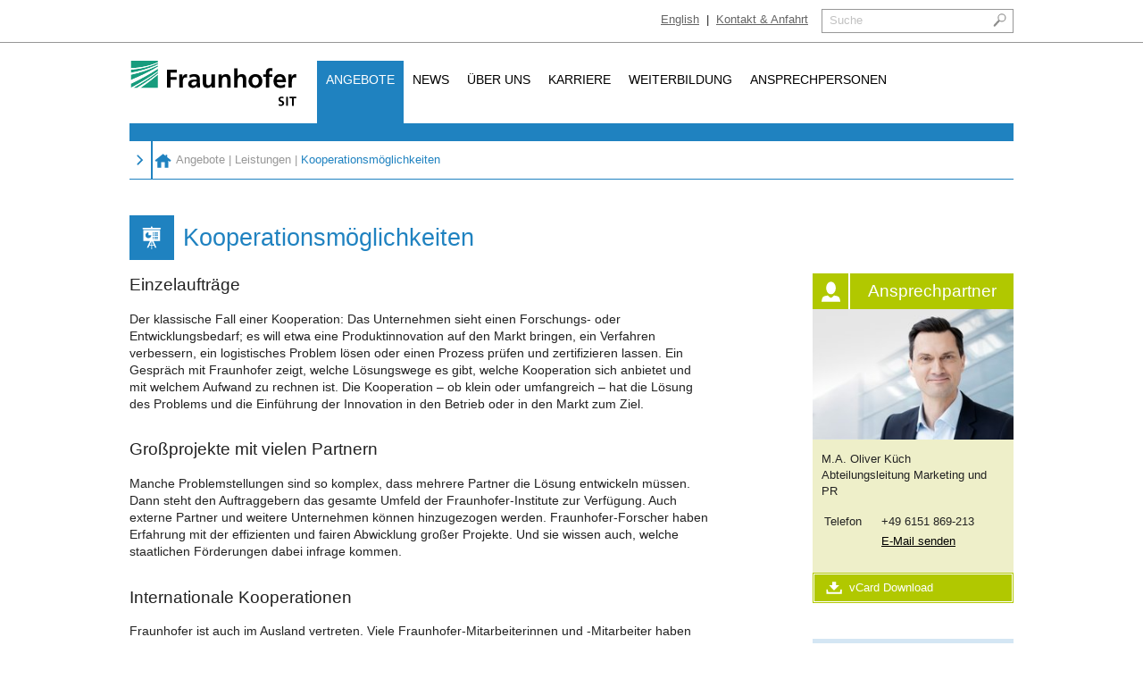

--- FILE ---
content_type: text/html; charset=utf-8
request_url: https://www.sit.fraunhofer.de/de/angebote/leistungen/kooperationsmoeglichkeiten/
body_size: 14420
content:
<!DOCTYPE html>
<html class="no-js pointer-hover" lang="de"><head>

<meta charset="utf-8">
<!-- 
	This website is powered by TYPO3 - inspiring people to share!
	TYPO3 is a free open source Content Management Framework initially created by Kasper Skaarhoj and licensed under GNU/GPL.
	TYPO3 is copyright 1998-2019 of Kasper Skaarhoj. Extensions are copyright of their respective owners.
	Information and contribution at https://typo3.org/
-->


<link rel="shortcut icon" href="/typo3conf/ext/vierwd_fraunhofer_sit/Resources/Public/favicon.ico" type="image/vnd.microsoft.icon">
<title>Kooperationsmöglichkeiten - Fraunhofer SIT</title>
<meta property="fb:admins" content="100000245081847">
<meta property="og:title" content="Kooperationsmöglichkeiten">
<meta property="og:site_name" content="Fraunhofer SIT">
<meta name="twitter:card" content="summary">
<meta property="og:url" content="https://www.sit.fraunhofer.de/de/angebote/leistungen/kooperationsmoeglichkeiten/">
<meta name="generator" content="TYPO3 CMS">
<meta name="viewport" content="width=device-width,initial-scale=1">
<meta name="google" content="notranslate">
<meta name="format-detection" content="telephone=no">


<!--[if gt IE 8]><!--><link rel="stylesheet" href="/static/fraunhofer-sit.css?1737451632"><!--<![endif]-->
<link rel="stylesheet" href="/fileadmin/static/custom.css?1663684065">



<script src="/static/script/lib/modernizr-3.6.0.min.js?1558598366"></script>


<script type="text/javascript">
/*<![CDATA[*/
/*typo3temp/assets/compressor/merged-186d6d80ec7b27ce0dbb143c2c3d2797-741cd25a513bfde60742571600e2d840.js*/

function decryptCharcode(n,start,end,offset){n=n+offset;if(offset>0&&n>end){n=start+(n-end-1);}else if(offset<0&&n<start){n=end-(start-n-1);}
return String.fromCharCode(n);}
function decryptString(enc,offset){var dec="";var len=enc.length;for(var i=0;i<len;i++){var n=enc.charCodeAt(i);if(n>=0x2B&&n<=0x3A){dec+=decryptCharcode(n,0x2B,0x3A,offset);}else if(n>=0x40&&n<=0x5A){dec+=decryptCharcode(n,0x40,0x5A,offset);}else if(n>=0x61&&n<=0x7A){dec+=decryptCharcode(n,0x61,0x7A,offset);}else{dec+=enc.charAt(i);}}
return dec;}
function linkTo_UnCryptMailto(s){location.href=decryptString(s,-2);}
(function(d){var cl=d.documentElement.classList;if(window.matchMedia&&window.matchMedia('(hover:none), (hover: on-demand), (hover)').matches){cl.remove('pointer-hover');}else if(d.addEventListener){var disableHover=function(event){if(event.name==='touchstart'||event.pointerType!=='mouse'){cl.remove('pointer-hover');cl.add('no-pointer-hover');}
d.removeEventListener('touchstart',disableHover);d.removeEventListener('pointerdown',disableHover);};d.addEventListener('touchstart',disableHover);d.addEventListener('pointerdown',disableHover);}}(document));(function(m){if(!m.picture){document.write('<script src="/static/script/lib/picturefill-3.0.2.js" async><'+'/script>');}}(Modernizr));

/*]]>*/
</script>


<!--[if lt IE 8]><meta http-equiv="refresh" content="0;URL='https://www.sit.fraunhofer.de/de/old-browser/'"><![endif]--><style>@media (max-width: 720px){.background-image--sm,.background-image--md,.background-image--lg{background-image:none !important;display:none !important}}@media (min-width: 721px) and (max-width: 991px){.background-image--xs,.background-image--md,.background-image--lg{background-image:none !important;display:none !important}}@media (min-width: 992px) and (max-width: 1199px){.background-image--xs,.background-image--sm,.background-image--lg{background-image:none !important;display:none !important}}@media (min-width: 1200px){.background-image--xs,.background-image--sm,.background-image--md{background-image:none !important;display:none !important}}
</style><template id="css-vars">{"screen-xs-max":"720px","screen-sm-min":"721px","screen-sm-max":"991px","screen-md-min":"992px","screen-md-max":"1199px","screen-lg-min":"1200px","grid-gutter-width":"30px"}</template><link rel="canonical" href="https://www.sit.fraunhofer.de/de/angebote/leistungen/kooperationsmoeglichkeiten/">

</head>
<body>

<input type="radio" name="mobile-menu" id="toggle-mobile-close" checked>
<input type="radio" name="mobile-menu" id="toggle-main-navigation">
<input type="radio" name="mobile-menu" id="toggle-mobile-search">
<input type="radio" name="mobile-menu" id="toggle-mobile-contact">
<input type="radio" name="toggle-submenu" id="toggle-desktop-close" checked><input type="checkbox" id="toggle-submenu-0"><input type="radio" name="toggle-submenu" id="toggle-desktop-submenu-0"><input type="checkbox" id="toggle-submenu-0-0"><input type="checkbox" id="toggle-submenu-0-1"><input type="checkbox" id="toggle-submenu-0-2"><input type="checkbox" id="toggle-submenu-0-3"><input type="checkbox" id="toggle-submenu-1"><input type="radio" name="toggle-submenu" id="toggle-desktop-submenu-1"><input type="checkbox" id="toggle-submenu-1-0"><input type="checkbox" id="toggle-submenu-1-1"><input type="checkbox" id="toggle-submenu-2"><input type="radio" name="toggle-submenu" id="toggle-desktop-submenu-2"><input type="checkbox" id="toggle-submenu-2-0"><input type="checkbox" id="toggle-submenu-2-1"><input type="checkbox" id="toggle-submenu-2-2"><input type="checkbox" id="toggle-submenu-3"><input type="radio" name="toggle-submenu" id="toggle-desktop-submenu-3"><input type="checkbox" id="toggle-submenu-3-0"><input type="checkbox" id="toggle-submenu-3-1"><input type="checkbox" id="toggle-submenu-4"><input type="radio" name="toggle-submenu" id="toggle-desktop-submenu-4"><input type="checkbox" id="toggle-submenu-4-0"><input type="checkbox" id="toggle-submenu-4-1"><div id="top"></div><div id="page-root" class="main body-blue"><header class="main-header"><div class="service-navigation"><div class="page-margin"><form class="search-form hide-mobile" method="post" action="/de/suche/?tx_vierwdindexedsearch_pi2%5Baction%5D=search&amp;cHash=b48eae0020b5ee2d0894259e5958a90e"><label class="js-only" for="search-form-word">Suche</label><input id="search-form-word" type="search" name="tx_vierwdindexedsearch_pi2[search][sword]" required><input type="image" src="/clear.gif"></form><a href="/de/ueber-uns/fraunhofer-sit/kontakt/" class="nav-contact hide-mobile">Kontakt &amp; Anfahrt</a><span class="separator hide-mobile">|</span><div class="language-navigation"><a href="/en/offers/services/opportunities-for-cooperation/"><span class="hide-desktop">EN</span><span class="hide-mobile">English</span></a></div></div></div><div class="page-margin"><a href="/de/" class="logo"><svg width="190" height="52" viewBox="0 0 258 72" class="svg-sit svg"><path fill="#179c7d" d="M0,41.697c9.874-5.083,24.338-13.302,41.507-25.317v-4.033C26.396,22.233,11.031,30.171,0,35.422V41.697z" /><path fill="#179c7d" d="M0,29.654c10.994-4.479,26.36-11.399,41.507-20.408V7.255C27.271,14.317,12.48,18.737,0,21.493V29.654z" /><path fill="#179c7d" d="M41.507,41.717V21.432c-9.45,7.966-18.809,14.864-26.67,20.285H41.507z" /><path fill="#179c7d" d="M9.53,41.717c7.465-4.432,16.526-10.215,25.55-16.974c2.105-1.578,4.255-3.203,6.428-4.883v-2.514 C28.151,27.359,14.519,35.706,3.869,41.717H9.53z" /><path fill="#179c7d" d="M0,18.542c12.14-2.135,26.993-5.976,41.507-12.874V3.407C26.881,9.973,12.242,12.757,0,13.748V18.542z" /><path fill="#179c7d" d="M0,0v11.62c0.907-0.056,1.831-0.121,2.775-0.194c10.093-0.776,23.867-2.56,38.732-8.987V0H0z" /><path fill="#fff" d="M0,11.62v2.128c12.242-0.991,26.881-3.775,41.507-10.341V2.439C26.643,8.866,12.868,10.65,2.775,11.426 C1.831,11.5,0.907,11.564,0,11.62z" /><path fill="#fff" d="M0,21.493c12.48-2.756,27.271-7.176,41.507-14.238V5.669C26.993,12.566,12.14,16.407,0,18.542V21.493z" /><path fill="#fff" d="M0,35.422c11.031-5.251,26.396-13.189,41.507-23.075V9.246C26.36,18.255,10.994,25.175,0,29.654V35.422z" /><path fill="#fff" d="M9.53,41.717h5.308c7.861-5.42,17.22-12.319,26.67-20.285V19.86c-2.173,1.68-4.322,3.305-6.428,4.883 C26.056,31.502,16.995,37.285,9.53,41.717z" /><path fill="#fff" d="M0,41.717h3.869c10.65-6.011,24.282-14.357,37.638-24.371V16.38C24.338,28.396,9.874,36.614,0,41.697V41.717 z" /><path d="M243.927,41.697h5.338v-7.534c0-2.947,0-8.369,4.34-8.369c0.957,0,1.916,0.158,2.395,0.439v-5.378 c-0.562-0.16-1.119-0.16-1.635-0.16c-3.188,0-5.379,3.23-5.617,5.138h-0.082v-4.658h-4.738V41.697z M238.587,36.199 c-1.994,1.114-4.223,2.073-6.816,2.073c-3.301,0-5.613-1.873-5.857-5.185h14.184c0-7.172-2.148-12.391-9.762-12.391 c-6.371,0-9.52,4.9-9.52,10.838c0,6.738,3.941,10.641,10.719,10.641c2.871,0,5.096-0.557,7.053-1.635V36.199z M225.913,29.422 c0.244-2.75,1.752-4.821,4.742-4.821s4.188,2.232,4.344,4.821H225.913z M208.86,41.697h5.338v-16.62h4.66v-3.903h-4.66v-2.551 c0-1.593,0.561-3.149,2.355-3.149c1.154,0,1.832,0.44,2.305,0.72l0.441-4.424c-1.033-0.239-2.549-0.439-3.904-0.439 c-4.225,0-6.535,2.869-6.535,6.973v2.87h-3.943v3.903h3.943V41.697z M187.624,30.935c0-3.068,1.672-6.097,5.141-6.097 c3.508,0,5.178,2.95,5.178,6.097c0,3.429-1.072,7.095-5.178,7.095C188.696,38.029,187.624,34.322,187.624,30.935 M182.042,31.576 c0,5.893,3.949,10.598,10.723,10.598c6.812,0,10.756-4.705,10.756-10.598c0-6.776-4.656-10.88-10.756-10.88 C186.708,20.695,182.042,24.8,182.042,31.576 M159.81,41.697h5.342V31.652c0-2.628,0.836-6.814,4.703-6.814 c3.426,0,3.463,3.389,3.463,5.898v10.961h5.336V28.744c0-4.622-2.111-8.049-6.969-8.049c-2.789,0-5.1,1.276-6.449,3.268h-0.084 V11.811h-5.342V41.697z M135.468,41.697h5.336V31.652c0-2.628,0.84-6.814,4.703-6.814c3.426,0,3.465,3.389,3.465,5.898v10.961h5.344 V28.744c0-4.622-2.115-8.049-6.975-8.049c-2.789,0-5.062,0.918-6.734,3.268h-0.084v-2.789h-5.055V41.697z M129.966,21.175h-5.342 v10.042c0,2.627-0.836,6.812-4.701,6.812c-3.427,0-3.467-3.389-3.467-5.899V21.175h-5.339v12.95c0,4.621,2.112,8.049,6.973,8.049 c2.788,0,5.101-1.273,6.733-3.268h0.081v2.791h5.061V21.175z M93.544,35.759c0-3.15,3.546-3.548,5.938-3.548h2.312 c0,1.596-0.239,3.067-1.117,4.226c-0.836,1.11-2.109,1.834-3.744,1.834C95.021,38.271,93.544,37.51,93.544,35.759 M90.836,26.833 c1.793-1.357,4.063-2.232,6.336-2.232c3.146,0,4.621,1.115,4.621,4.424h-2.949c-2.23,0-4.861,0.196-6.893,1.194 c-2.033,0.998-3.505,2.79-3.505,5.861c0,3.901,3.545,6.094,7.17,6.094c2.431,0,5.102-1.273,6.335-3.545h0.081 c0.042,0.635,0.042,1.986,0.239,3.068h4.701c-0.119-1.598-0.198-3.033-0.24-4.586c-0.039-1.513-0.079-3.067-0.079-5.14v-2.63 c0-6.057-2.59-8.646-8.845-8.646c-2.272,0-5.06,0.6-7.133,1.555L90.836,26.833z M74.779,41.697h5.339v-7.534 c0-2.947,0-8.369,4.342-8.369c0.957,0,1.913,0.158,2.393,0.439v-5.378c-0.558-0.16-1.115-0.16-1.634-0.16 c-3.187,0-5.379,3.23-5.618,5.138h-0.08v-4.658h-4.742V41.697z M55.494,41.697h5.579V29.5h9.404v-4.383h-9.404v-6.852h9.882v-4.382 H55.494V41.697z" /><path d="M233.495,57.823c-0.232,0-0.463,0.027-0.693,0.081c-0.244,0.052-0.477,0.151-0.692,0.297 c-0.208,0.135-0.38,0.332-0.521,0.6c-0.141,0.251-0.211,0.57-0.211,0.957c0,0.292,0.089,0.537,0.27,0.736 c0.181,0.201,0.404,0.38,0.674,0.539c0.295,0.16,0.617,0.306,0.963,0.438c0.335,0.146,0.688,0.299,1.059,0.458 c0.374,0.146,0.732,0.32,1.079,0.52c0.361,0.211,0.675,0.471,0.946,0.775c0.268,0.293,0.494,0.646,0.673,1.059 c0.153,0.426,0.232,0.938,0.232,1.536c-0.027,1.502-0.521,2.577-1.486,3.229c-0.961,0.651-2.149,0.978-3.561,0.978 c-0.695,0-1.28-0.055-1.754-0.16c-0.489-0.094-1.054-0.22-1.697-0.378l0.251-2.513c0.95,0.559,1.965,0.845,3.044,0.857 c0.553,0,1.086-0.147,1.601-0.44c0.513-0.29,0.775-0.743,0.788-1.354c0-0.332-0.077-0.619-0.23-0.857 c-0.181-0.238-0.404-0.438-0.674-0.598c-0.592-0.319-1.267-0.625-2.023-0.917c-0.374-0.16-0.727-0.345-1.059-0.559 c-0.349-0.199-0.67-0.438-0.965-0.718c-0.27-0.293-0.494-0.646-0.672-1.057c-0.183-0.41-0.272-0.898-0.272-1.454 c0.027-1.542,0.521-2.646,1.484-3.31c0.925-0.625,1.996-0.938,3.216-0.938c1.158,0,2.229,0.168,3.219,0.5l-0.251,2.291 C235.369,58.035,234.458,57.838,233.495,57.823z" /><path d="M240.449,55.868h2.697v13.916h-2.697V55.868z" /><path d="M249.446,58.062h-3.851v-2.194h10.402v2.194h-3.854v11.722h-2.698V58.062z" /></svg></a><div class="hide-desktop mobile-navigation"><label for="toggle-main-navigation" class="mobile-menu-link mobile-toggle-link">Menü</label><label for="toggle-mobile-search" class="mobile-search-link mobile-toggle-link" data-target=".mobile-search-form"><svg viewBox="0 0 125 118" class="svg-it-forensics svg" width="40"><path d="M58.4,60.6c-8.2-5.9-10.1-17.4-4.1-25.7c5.9-8.2,17.4-10.1,25.7-4.1c8.2,5.9,10.1,17.4,4.1,25.7 C78.1,64.7,66.6,66.6,58.4,60.6 M87.7,59.1c7.4-10.2,5.1-24.5-5.2-31.9c-10.2-7.4-24.5-5.1-31.9,5.2c-6.4,8.9-5.5,20.8,1.5,28.7 L52,61.2L35.8,84.3L33.9,87c-1.6,2.3-1.1,5.6,1.3,7.2c2.3,1.6,5.6,1.1,7.2-1.3l1.9-2.7l16.2-23.1l0.2-0.2 C70.1,70.8,81.4,67.8,87.7,59.1" fill="currentColor" /></svg></label><label for="toggle-mobile-contact" class="mobile-contact-link mobile-toggle-link"><svg x="0" y="0" viewBox="0 0 125 118" space="preserve" class="svg-ansprechpartner svg" width="40"><path fill="currentColor" d="M62.5,83.4C58.8,83.4,50,74,50,74s-13.6,2.1-18.3,5.2C27,82.4,24.9,99,24.9,99h75.3c0,0-1.4-16.1-6.9-19.8 C88.6,76.1,75.1,74,75.1,74S66.3,83.4,62.5,83.4z" /><path fill="currentColor" d="M62.8,19.1c10.6,0,19.1,11.3,19.1,25.1s-8.6,25.1-19.1,25.1c-10.6,0-19.1-11.3-19.1-25.1S52.2,19.1,62.8,19.1 z" /></svg></label></div><form class="mobile-search-form hide-desktop" method="post" action="/de/suche/?tx_vierwdindexedsearch_pi2%5Baction%5D=search&amp;cHash=b48eae0020b5ee2d0894259e5958a90e"><input type="text" name="tx_vierwdindexedsearch_pi2[search][sword]" required><input type="submit"></form><div class="hide-desktop mobile-contact"><p>Kontakt &amp; Anfahrt</p><nav><ul><li><a href="tel:+496151869399" class="mobile-contact-phone">+49 6151 869-399</a></li><li><a href="javascript:linkTo_UnCryptMailto('ocknvq,kphqBukv0htcwpjqhgt0fg');" class="mobile-contact-mail">info<span>@</span><span style="display: none;">remove.this.</span>sit.fraunhofer.de</a></li><li><a href="https://maps.google.com/?q=%09%09%09Rheinstra%C3%9Fe%2075%0A64295%20Darmstadt" target="_blank" class="mobile-contact-address">			Rheinstraße 75<br>
64295 Darmstadt</a></li></ul></nav><p>Weitere Informationen</p><nav><ul><li><a href="/de/ansprechpersonen/" class="mobile-contact-contact">Ansprechpersonen</a></li><li><a href="/de/ueber-uns/fraunhofer-sit/kontakt/" class="mobile-contact-locations">Standorte</a></li></ul></nav></div><nav id="main-navigation" class="main-navigation"><ul><li class="nav-blue"><label for="toggle-submenu-0" class="level1-link active active hide-desktop">Angebote</label><label for="toggle-desktop-submenu-0" class="level1-link active hide-mobile">Angebote</label><ul class="submenu hide-desktop submenu-0"><li class="level2 parent"><label for="toggle-submenu-0-0" class="level2-link">Kompetenzfelder</label><ul class="submenu2 hide-desktop submenu-0-0"><li class="level3"><a href="/de/itlaw/" class="level3-link">IT Law</a></li><li class="level3"><a href="/de/cybersecurity/" class="level3-link">Cybersecurity Analytics</a></li><li class="level3"><a href="/de/cyberphysicalsystems/" class="level3-link">Cyber-Physical Systems</a></li><li class="level3"><a href="/de/secureengineering/" class="level3-link">Secure Engineering</a></li><li class="level3"><a href="/de/industrie-40/" class="level3-link">Industrie 4.0</a></li><li class="level3"><a href="/de/securitytestlab/" class="level3-link">Security Test Lab</a></li><li class="level3"><a href="/de/itforensics/" class="level3-link">IT Forensics</a></li><li class="level3"><a href="/de/postquantum/" class="level3-link">Post-Quantum-Kryptografie</a></li><li class="level3"><a href="/de/identityprivacy/" class="level3-link">Identity and Privacy</a></li><li class="level3"><a href="/de/mediasecurity/" class="level3-link">Media Security</a></li><li class="level3"><a href="/de/mobilesystems/" class="level3-link">Mobile Systems</a></li></ul></li><li class="level2 parent"><label for="toggle-submenu-0-1" class="level2-link">Leistungen</label><ul class="submenu2 hide-desktop submenu-0-1"><li class="level3"><a href="/de/angebote/leistungen/testate/" class="level3-link">Testate</a></li><li class="level3"><a href="/de/angebote/leistungen/beratung/" class="level3-link">Beratung</a></li><li class="level3"><a href="/de/angebote/leistungen/entwicklung/" class="level3-link">Entwicklung</a></li><li class="level3"><a href="/de/angebote/leistungen/lizenzierung/" class="level3-link">Lizenzierung</a></li><li class="level3"><a href="/de/angebote/leistungen/studien/" class="level3-link">Studien</a></li><li class="level3"><a href="/de/angebote/leistungen/kooperationsmoeglichkeiten/" class="active level3-link">Kooperationsmöglichkeiten</a></li><li class="level3"><a href="/de/angebote/leistungen/projekte/" class="level3-link">Projekte</a></li></ul></li><li class="level2 parent"><label for="toggle-submenu-0-2" class="level2-link">Gremien &amp; Netzwerke</label><ul class="submenu2 hide-desktop submenu-0-2"><li class="level3"><a href="/de/angebote/gremien-netzwerke/partner/" class="level3-link">Partner</a></li><li class="level3"><a href="/de/angebote/gremien-netzwerke/gremien/" class="level3-link">Gremien</a></li><li class="level3"><a href="/de/angebote/gremien-netzwerke/athene/" class="level3-link">ATHENE</a></li><li class="level3"><a href="/de/angebote/gremien-netzwerke/tu-darmstadt/" class="level3-link">TU Darmstadt</a></li><li class="level3"><a href="https://www.sit.fraunhofer.de/de/cybersecuritycenter/" target="_blank" class="level3-link">Fraunhofer Innovation Platform FPC_CS@Huji</a></li></ul></li><li class="level2 parent"><label for="toggle-submenu-0-3" class="level2-link">Downloads &amp; Service</label><ul class="submenu2 hide-desktop submenu-0-3"><li class="level3"><a href="/de/reports/" class="level3-link">Studien &amp; Reports</a></li><li class="level3"><a href="/de/fachartikel/" class="level3-link">Fachartikel</a></li><li class="level3"><a href="/de/angebote/downloads-service/bilder/" class="level3-link">Bilder</a></li><li class="level3 spacer hide-mobile">&nbsp;</li><li class="level3"><a href="/de/cve/" class="level3-link">CVE-Einträge</a></li><li class="level3"><a href="/de/angebote/downloads-service/publikationsdatenbank/" class="level3-link">Publikationsdatenbank</a></li><li class="level3"><a href="/de/infodienst/" class="level3-link">Informationsdienst</a></li></ul></li></ul></li><li class="nav-orange"><label for="toggle-submenu-1" class="level1-link hide-desktop">News</label><label for="toggle-desktop-submenu-1" class="level1-link hide-mobile">News</label><ul class="submenu hide-desktop submenu-1"><li class="level2 parent"><label for="toggle-submenu-1-0" class="level2-link">Aktuelles</label><ul class="submenu2 hide-desktop submenu-1-0"><li class="level3"><a href="/de/news/aktuelles/messen-veranstaltungen/" class="level3-link">Messen &amp; Veranstaltungen</a></li><li class="level3"><a href="/de/presse/" class="level3-link">Pressemitteilungen</a></li><li class="level3"><a href="/de/news/aktuelles/social-media-kanaele/" class="level3-link">Social Media Kanäle</a></li><li class="level3"><a href="/de/news/aktuelles/presseverteiler/" class="level3-link">Presseverteiler</a></li></ul></li><li class="level2 parent"><label for="toggle-submenu-1-1" class="level2-link">Downloads &amp; Service</label><ul class="submenu2 hide-desktop submenu-1-1"><li class="level3"><a href="/de/reports/" class="level3-link">Studien &amp; Reports</a></li><li class="level3"><a href="/de/fachartikel/" class="level3-link">Fachartikel</a></li><li class="level3"><a href="/de/angebote/downloads-service/bilder/" class="level3-link">Bilder</a></li><li class="level3 spacer hide-mobile">&nbsp;</li><li class="level3"><a href="/de/cve/" class="level3-link">CVE-Einträge</a></li><li class="level3"><a href="/de/angebote/downloads-service/publikationsdatenbank/" class="level3-link">Publikationsdatenbank</a></li><li class="level3"><a href="/de/infodienst/" class="level3-link">Informationsdienst</a></li></ul></li></ul></li><li class="nav-cyan"><label for="toggle-submenu-2" class="level1-link hide-desktop">Über uns</label><label for="toggle-desktop-submenu-2" class="level1-link hide-mobile">Über uns</label><ul class="submenu hide-desktop submenu-2"><li class="level2 parent"><label for="toggle-submenu-2-0" class="level2-link">Fraunhofer SIT</label><ul class="submenu2 hide-desktop submenu-2-0"><li class="level3"><a href="/de/ueber-uns/fraunhofer-sit/institutsprofil/" class="level3-link">Institutsprofil</a></li><li class="level3"><a href="/de/ueber-uns/fraunhofer-sit/zahlen-und-fakten/" class="level3-link">Zahlen und Fakten</a></li><li class="level3"><a href="/de/ueber-uns/fraunhofer-sit/kontakt/" class="level3-link">Kontakt &amp; Anfahrt</a></li><li class="level3"><a href="/de/ueber-uns/fraunhofer-sit/kuratorium/" class="level3-link">Kuratorium</a></li><li class="level3"><a href="/de/ueber-uns/fraunhofer-sit/spin-offs/" class="level3-link">Spin-Offs</a></li><li class="level3"><a href="/de/ueber-uns/fraunhofer-sit/wiss-ombudsmann/" class="level3-link">Wiss. Ombudsmann</a></li><li class="level3"><a href="/de/ueber-uns/fraunhofer-sit/institutsgeschichte/" class="level3-link">Institutsgeschichte</a></li></ul></li><li class="level2 parent"><label for="toggle-submenu-2-1" class="level2-link">Gremien &amp; Netzwerke</label><ul class="submenu2 hide-desktop submenu-2-1"><li class="level3"><a href="/de/angebote/gremien-netzwerke/partner/" class="level3-link">Partner</a></li><li class="level3"><a href="/de/angebote/gremien-netzwerke/gremien/" class="level3-link">Gremien</a></li><li class="level3"><a href="/de/angebote/gremien-netzwerke/athene/" class="level3-link">ATHENE</a></li><li class="level3"><a href="/de/angebote/gremien-netzwerke/tu-darmstadt/" class="level3-link">TU Darmstadt</a></li><li class="level3"><a href="https://www.sit.fraunhofer.de/de/cybersecuritycenter/" target="_blank" class="level3-link">Fraunhofer Innovation Platform FPC_CS@Huji</a></li></ul></li><li class="level2 parent"><label for="toggle-submenu-2-2" class="level2-link">Downloads &amp; Service</label><ul class="submenu2 hide-desktop submenu-2-2"><li class="level3"><a href="/de/reports/" class="level3-link">Studien &amp; Reports</a></li><li class="level3"><a href="/de/fachartikel/" class="level3-link">Fachartikel</a></li><li class="level3"><a href="/de/angebote/downloads-service/bilder/" class="level3-link">Bilder</a></li><li class="level3 spacer hide-mobile">&nbsp;</li><li class="level3"><a href="/de/cve/" class="level3-link">CVE-Einträge</a></li><li class="level3"><a href="/de/angebote/downloads-service/publikationsdatenbank/" class="level3-link">Publikationsdatenbank</a></li><li class="level3"><a href="/de/infodienst/" class="level3-link">Informationsdienst</a></li></ul></li></ul></li><li class="nav-purple"><label for="toggle-submenu-3" class="level1-link hide-desktop">Karriere</label><label for="toggle-desktop-submenu-3" class="level1-link hide-mobile">Karriere</label><ul class="submenu hide-desktop submenu-3"><li class="level2 parent"><label for="toggle-submenu-3-0" class="level2-link">Stellen</label><ul class="submenu2 hide-desktop submenu-3-0"><li class="level3"><a href="https://jobs.fraunhofer.de/search/?createNewAlert=false&amp;q=&amp;optionsFacetsDD_customfield1=&amp;optionsFacetsDD_customfield2=&amp;optionsFacetsDD_customfield3=&amp;optionsFacetsDD_customfield5=&amp;optionsFacetsDD_customfield4=SIT+-+Sichere+Informationstechnologie&amp;locationsearch=" target="_blank" class="level3-link">Jobs und Karriere</a></li></ul></li><li class="level2 parent"><label for="toggle-submenu-3-1" class="level2-link">Allgemeines</label><ul class="submenu2 hide-desktop submenu-3-1"><li class="level3"><a href="/de/karriere/" class="level3-link">Karriere am Fraunhofer SIT</a></li><li class="level3"><a href="/de/jobs/allgemeines/bewerbungstipps/" class="level3-link">Bewerbungstipps</a></li><li class="level3"><a href="/de/jobs/allgemeines/faq-zur-bewerbung/" class="level3-link">FAQ zur Bewerbung</a></li><li class="level3"><a href="/de/jobs/allgemeines/10-gruende-fuer-fraunhofer/" class="level3-link">10 Gründe für Fraunhofer</a></li></ul></li></ul></li><li class="nav-blue"><label for="toggle-submenu-4" class="level1-link hide-desktop">Weiterbildung</label><label for="toggle-desktop-submenu-4" class="level1-link hide-mobile">Weiterbildung</label><ul class="submenu hide-desktop submenu-4"><li class="level2 parent"><label for="toggle-submenu-4-0" class="level2-link">Weiterbildungsangebote</label><ul class="submenu2 hide-desktop submenu-4-0"><li class="level3"><a href="/de/weiterbildungen-allgemein/" class="level3-link">Warum Weiterbildung?</a></li><li class="level3"><a href="/de/llcyber/" class="level3-link">Lernlabor Cybersicherheit</a></li><li class="level3"><a href="/de/tisp/" class="level3-link">T.I.S.P.-Vorbereitungskurs</a></li><li class="level3"><a href="/de/cyberrange/" class="level3-link">Cyber Range</a></li><li class="level3"><a href="/de/weiterbildung/weiterbildungsangebote/unsere-weiterbildungstermine/" class="level3-link">Unsere Weiterbildungstermine</a></li></ul></li><li class="level2 parent"><label for="toggle-submenu-4-1" class="level2-link">Downloads &amp; Service</label><ul class="submenu2 hide-desktop submenu-4-1"><li class="level3"><a href="/de/reports/" class="level3-link">Studien &amp; Reports</a></li><li class="level3"><a href="/de/fachartikel/" class="level3-link">Fachartikel</a></li><li class="level3"><a href="/de/angebote/downloads-service/bilder/" class="level3-link">Bilder</a></li><li class="level3 spacer hide-mobile">&nbsp;</li><li class="level3"><a href="/de/cve/" class="level3-link">CVE-Einträge</a></li><li class="level3"><a href="/de/angebote/downloads-service/publikationsdatenbank/" class="level3-link">Publikationsdatenbank</a></li><li class="level3"><a href="/de/infodienst/" class="level3-link">Informationsdienst</a></li></ul></li></ul></li><li class="nav-green"><a href="/de/ansprechpersonen/" class="level1-link direct-link">Ansprechpersonen</a></li></ul><label for="toggle-mobile-close" class="close-menu hide-desktop">Menü schließen</label></nav><nav class="hide-mobile submenu submenu-0 nav-blue"><label for="toggle-desktop-close" class="close-submenu">Schließen</label><ul><li class="level2 parent"><span class="level2-link">Kompetenzfelder</span><ul><li class="level3"><a href="/de/itlaw/" class="level3-link">IT Law</a></li><li class="level3"><a href="/de/cybersecurity/" class="level3-link">Cybersecurity Analytics</a></li><li class="level3"><a href="/de/cyberphysicalsystems/" class="level3-link">Cyber-Physical Systems</a></li><li class="level3"><a href="/de/secureengineering/" class="level3-link">Secure Engineering</a></li><li class="level3"><a href="/de/industrie-40/" class="level3-link">Industrie 4.0</a></li><li class="level3"><a href="/de/securitytestlab/" class="level3-link">Security Test Lab</a></li><li class="level3"><a href="/de/itforensics/" class="level3-link">IT Forensics</a></li><li class="level3"><a href="/de/postquantum/" class="level3-link">Post-Quantum-Kryptografie</a></li><li class="level3"><a href="/de/identityprivacy/" class="level3-link">Identity and Privacy</a></li><li class="level3"><a href="/de/mediasecurity/" class="level3-link">Media Security</a></li><li class="level3"><a href="/de/mobilesystems/" class="level3-link">Mobile Systems</a></li></ul></li><li class="level2 parent"><span class="active level2-link">Leistungen</span><ul><li class="level3"><a href="/de/angebote/leistungen/testate/" class="level3-link">Testate</a></li><li class="level3"><a href="/de/angebote/leistungen/beratung/" class="level3-link">Beratung</a></li><li class="level3"><a href="/de/angebote/leistungen/entwicklung/" class="level3-link">Entwicklung</a></li><li class="level3"><a href="/de/angebote/leistungen/lizenzierung/" class="level3-link">Lizenzierung</a></li><li class="level3"><a href="/de/angebote/leistungen/studien/" class="level3-link">Studien</a></li><li class="level3"><a href="/de/angebote/leistungen/kooperationsmoeglichkeiten/" class="active level3-link">Kooperationsmöglichkeiten</a></li><li class="level3"><a href="/de/angebote/leistungen/projekte/" class="level3-link">Projekte</a></li></ul></li><li class="level2 parent"><span class="level2-link">Gremien &amp; Netzwerke</span><ul><li class="level3"><a href="/de/angebote/gremien-netzwerke/partner/" class="level3-link">Partner</a></li><li class="level3"><a href="/de/angebote/gremien-netzwerke/gremien/" class="level3-link">Gremien</a></li><li class="level3"><a href="/de/angebote/gremien-netzwerke/athene/" class="level3-link">ATHENE</a></li><li class="level3"><a href="/de/angebote/gremien-netzwerke/tu-darmstadt/" class="level3-link">TU Darmstadt</a></li><li class="level3"><a href="https://www.sit.fraunhofer.de/de/cybersecuritycenter/" target="_blank" class="level3-link">Fraunhofer Innovation Platform FPC_CS@Huji</a></li></ul></li><li class="level2 parent"><span class="level2-link">Downloads &amp; Service</span><ul><li class="level3"><a href="/de/reports/" class="level3-link">Studien &amp; Reports</a></li><li class="level3"><a href="/de/fachartikel/" class="level3-link">Fachartikel</a></li><li class="level3"><a href="/de/angebote/downloads-service/bilder/" class="level3-link">Bilder</a></li><li class="level3 spacer">&nbsp;</li><li class="level3"><a href="/de/cve/" class="level3-link">CVE-Einträge</a></li><li class="level3"><a href="/de/angebote/downloads-service/publikationsdatenbank/" class="level3-link">Publikationsdatenbank</a></li><li class="level3"><a href="/de/infodienst/" class="level3-link">Informationsdienst</a></li></ul></li></ul></nav><nav class="hide-mobile submenu submenu-1 nav-orange"><label for="toggle-desktop-close" class="close-submenu">Schließen</label><ul><li class="level2 parent"><span class="level2-link">Aktuelles</span><ul><li class="level3"><a href="/de/news/aktuelles/messen-veranstaltungen/" class="level3-link">Messen &amp; Veranstaltungen</a></li><li class="level3"><a href="/de/presse/" class="level3-link">Pressemitteilungen</a></li><li class="level3"><a href="/de/news/aktuelles/social-media-kanaele/" class="level3-link">Social Media Kanäle</a></li><li class="level3"><a href="/de/news/aktuelles/presseverteiler/" class="level3-link">Presseverteiler</a></li></ul></li><li class="level2 parent"><span class="level2-link">Downloads &amp; Service</span><ul><li class="level3"><a href="/de/reports/?MP=60-74" class="level3-link">Studien &amp; Reports</a></li><li class="level3"><a href="/de/fachartikel/?MP=60-74" class="level3-link">Fachartikel</a></li><li class="level3"><a href="/de/news/downloads-service/bilder/" class="level3-link">Bilder</a></li><li class="level3 spacer">&nbsp;</li><li class="level3"><a href="/de/cve/?MP=60-74" class="level3-link">CVE-Einträge</a></li><li class="level3"><a href="/de/news/downloads-service/publikationsdatenbank/" class="level3-link">Publikationsdatenbank</a></li><li class="level3"><a href="/de/infodienst/?MP=60-74" class="level3-link">Informationsdienst</a></li></ul></li></ul></nav><nav class="hide-mobile submenu submenu-2 nav-cyan"><label for="toggle-desktop-close" class="close-submenu">Schließen</label><ul><li class="level2 parent"><span class="level2-link">Fraunhofer SIT</span><ul><li class="level3"><a href="/de/ueber-uns/fraunhofer-sit/institutsprofil/" class="level3-link">Institutsprofil</a></li><li class="level3"><a href="/de/ueber-uns/fraunhofer-sit/zahlen-und-fakten/" class="level3-link">Zahlen und Fakten</a></li><li class="level3"><a href="/de/ueber-uns/fraunhofer-sit/kontakt/" class="level3-link">Kontakt &amp; Anfahrt</a></li><li class="level3"><a href="/de/ueber-uns/fraunhofer-sit/kuratorium/" class="level3-link">Kuratorium</a></li><li class="level3"><a href="/de/ueber-uns/fraunhofer-sit/spin-offs/" class="level3-link">Spin-Offs</a></li><li class="level3"><a href="/de/ueber-uns/fraunhofer-sit/wiss-ombudsmann/" class="level3-link">Wiss. Ombudsmann</a></li><li class="level3"><a href="/de/ueber-uns/fraunhofer-sit/institutsgeschichte/" class="level3-link">Institutsgeschichte</a></li></ul></li><li class="level2 parent"><span class="level2-link">Gremien &amp; Netzwerke</span><ul><li class="level3"><a href="/de/ueber-uns/gremien-netzwerke/partner/" class="level3-link">Partner</a></li><li class="level3"><a href="/de/ueber-uns/gremien-netzwerke/gremien/" class="level3-link">Gremien</a></li><li class="level3"><a href="/de/ueber-uns/gremien-netzwerke/athene/" class="level3-link">ATHENE</a></li><li class="level3"><a href="/de/ueber-uns/gremien-netzwerke/tu-darmstadt/" class="level3-link">TU Darmstadt</a></li><li class="level3"><a href="https://www.sit.fraunhofer.de/de/cybersecuritycenter/" target="_blank" class="level3-link">Fraunhofer Innovation Platform FPC_CS@Huji</a></li></ul></li><li class="level2 parent"><span class="level2-link">Downloads &amp; Service</span><ul><li class="level3"><a href="/de/reports/?MP=60-78" class="level3-link">Studien &amp; Reports</a></li><li class="level3"><a href="/de/fachartikel/?MP=60-78" class="level3-link">Fachartikel</a></li><li class="level3"><a href="/de/ueber-uns/downloads-service/bilder/" class="level3-link">Bilder</a></li><li class="level3 spacer">&nbsp;</li><li class="level3"><a href="/de/cve/?MP=60-78" class="level3-link">CVE-Einträge</a></li><li class="level3"><a href="/de/ueber-uns/downloads-service/publikationsdatenbank/" class="level3-link">Publikationsdatenbank</a></li><li class="level3"><a href="/de/infodienst/?MP=60-78" class="level3-link">Informationsdienst</a></li></ul></li></ul></nav><nav class="hide-mobile submenu submenu-3 nav-purple"><label for="toggle-desktop-close" class="close-submenu">Schließen</label><ul><li class="level2 parent"><span class="level2-link">Stellen</span><ul><li class="level3"><a href="https://jobs.fraunhofer.de/search/?createNewAlert=false&amp;q=&amp;optionsFacetsDD_customfield1=&amp;optionsFacetsDD_customfield2=&amp;optionsFacetsDD_customfield3=&amp;optionsFacetsDD_customfield5=&amp;optionsFacetsDD_customfield4=SIT+-+Sichere+Informationstechnologie&amp;locationsearch=" target="_blank" class="level3-link">Jobs und Karriere</a></li></ul></li><li class="level2 parent"><span class="level2-link">Allgemeines</span><ul><li class="level3"><a href="/de/karriere/" class="level3-link">Karriere am Fraunhofer SIT</a></li><li class="level3"><a href="/de/jobs/allgemeines/bewerbungstipps/" class="level3-link">Bewerbungstipps</a></li><li class="level3"><a href="/de/jobs/allgemeines/faq-zur-bewerbung/" class="level3-link">FAQ zur Bewerbung</a></li><li class="level3"><a href="/de/jobs/allgemeines/10-gruende-fuer-fraunhofer/" class="level3-link">10 Gründe für Fraunhofer</a></li></ul></li></ul></nav><nav class="hide-mobile submenu submenu-4 nav-blue"><label for="toggle-desktop-close" class="close-submenu">Schließen</label><ul><li class="level2 parent"><span class="level2-link">Weiterbildungsangebote</span><ul><li class="level3"><a href="/de/weiterbildungen-allgemein/" class="level3-link">Warum Weiterbildung?</a></li><li class="level3"><a href="/de/llcyber/" class="level3-link">Lernlabor Cybersicherheit</a></li><li class="level3"><a href="/de/tisp/" class="level3-link">T.I.S.P.-Vorbereitungskurs</a></li><li class="level3"><a href="/de/cyberrange/" class="level3-link">Cyber Range</a></li><li class="level3"><a href="/de/weiterbildung/weiterbildungsangebote/unsere-weiterbildungstermine/" class="level3-link">Unsere Weiterbildungstermine</a></li></ul></li><li class="level2 parent"><span class="level2-link">Downloads &amp; Service</span><ul><li class="level3"><a href="/de/reports/?MP=60-806" class="level3-link">Studien &amp; Reports</a></li><li class="level3"><a href="/de/fachartikel/?MP=60-806" class="level3-link">Fachartikel</a></li><li class="level3"><a href="/de/weiterbildung/downloads-service/bilder/" class="level3-link">Bilder</a></li><li class="level3 spacer">&nbsp;</li><li class="level3"><a href="/de/cve/?MP=60-806" class="level3-link">CVE-Einträge</a></li><li class="level3"><a href="/de/weiterbildung/downloads-service/publikationsdatenbank/" class="level3-link">Publikationsdatenbank</a></li><li class="level3"><a href="/de/infodienst/?MP=60-806" class="level3-link">Informationsdienst</a></li></ul></li></ul></nav><nav class="hide-mobile submenu submenu-5 nav-green"><label for="toggle-desktop-close" class="close-submenu">Schließen</label></nav><nav class="breadcrumb"><a href="/de/itlaw/" class="arrow hide-mobile">Angebote</a><ul><li><a href="/de/" title="Home" class="nav-home">Fraunhofer SIT</a></li><li>&nbsp;<span class="breadcrumb__item">Angebote</span></li><li>&nbsp;|&nbsp;<span class="breadcrumb__item">Leistungen</span></li><li class="hide-mobile">&nbsp;|&nbsp;<a href="/de/angebote/leistungen/kooperationsmoeglichkeiten/"><span class="breadcrumb__item active">Kooperationsmöglichkeiten</span></a></li></ul></nav></div></header><div id="content" class="main-content page-margin"><!--TYPO3SEARCH_begin--><div class="row"><div class="span8 page-headline main-content__headline"><header id="c252" class="header header--w-icon header--single"><svg viewBox="0 0 125 118" class="header__icon svg-leistungen svg"><path d="M91.7,29.9H32.5c-1.4,0-2.6-1.2-2.6-2.6c0-1.4,1.1-2.6,2.6-2.6h27.1v-2.6c0-1.4,1.1-2.6,2.6-2.6 c1.4,0,2.6,1.2,2.6,2.6v2.6h27c1.4,0,2.6,1.2,2.6,2.6C94.3,28.8,93.1,29.9,91.7,29.9z M91.7,71.1H68.6l0,0h-5.1h-2.6h-5.1l0,0 H32.5V32.5h59.2V71.1z M40.2,50.6c0,5.7,4.6,10.3,10.3,10.3c5.7,0,10.3-4.6,10.3-10.3H50.5V40.2C44.8,40.2,40.2,44.9,40.2,50.6z M68.6,40.2H66v2.6h2.6V40.2z M68.6,45.3H66v2.6h2.6V45.3z M68.6,50.5H66v2.6h2.6V50.5z M68.6,55.6H66v2.6h2.6V55.6z M68.6,60.8 H66v2.6h2.6V60.8z M84,40.2H71.2v2.6H84V40.2z M84,45.3H71.2v2.6H84V45.3z M84,50.5H71.2v2.6H84V50.5z M84,55.6H71.2v2.6H84V55.6z M84,60.8H71.2v2.6H84V60.8z M55.1,83.9h5.8V71.1h2.6v12.9h5.7l-5.7-12.9h5.1l10.3,23.2h-5.1l-3.4-7.7h-6.8v12.9h-2.6V86.5h-7 l-3.5,7.7h-5.1l10.4-23.2h5.1L55.1,83.9z M63.5,71.1L63.5,71.1L63.5,71.1L63.5,71.1z M60.9,71.1L60.9,71.1L60.9,71.1L60.9,71.1z" fill="currentColor" /></svg><h1 class="header__header">Kooperationsmöglichkeiten</h1></header></div></div><div class="row"><div class="span8 main-content__content"><div id="c253" class="textmedia__text-col"><div class="richtext"><h2>Einzelaufträge</h2>
<p>Der klassische Fall einer Kooperation: Das Unternehmen sieht einen Forschungs- oder Entwicklungsbedarf; es will etwa eine Produktinnovation auf den Markt bringen, ein Verfahren verbessern, ein logistisches Problem lösen oder einen Prozess prüfen und zertifizieren lassen. Ein Gespräch mit Fraunhofer zeigt, welche Lösungswege es gibt, welche Kooperation sich anbietet und mit welchem Aufwand zu rechnen ist. Die Kooperation – ob klein oder umfangreich – hat die Lösung des Problems und die Einführung der Innovation in den Betrieb oder in den Markt zum Ziel.
</p>
<h2>Großprojekte mit vielen Partnern</h2>
<p>Manche Problemstellungen sind so komplex, dass mehrere Partner die Lösung entwickeln müssen. Dann steht den Auftraggebern das gesamte Umfeld der Fraunhofer-Institute zur Verfügung. Auch externe Partner und weitere Unternehmen können hinzugezogen werden. Fraunhofer-Forscher haben Erfahrung mit der effizienten und fairen Abwicklung großer Projekte. Und sie wissen auch, welche staatlichen Förderungen dabei infrage kommen.
</p>
<h2>Internationale Kooperationen</h2>
<p>Fraunhofer ist auch im Ausland vertreten. Viele Fraunhofer-Mitarbeiterinnen und -Mitarbeiter haben internationale Erfahrung, entsprechende kulturelle und sprachliche Kompetenzen und kennen die weltweiten Märkte aus eigener Anschauung. So können international agierende Unternehmen auch im Ausland betreut werden.
</p>
<h2>Strategische Partnerschaften</h2>
<p>Fraunhofer will vielversprechende Technologien vorantreiben. Aus dieser Vorlaufforschung, die zunächst unabhängig von Aufträgen erfolgt, ergeben sich oft lang dauernde Partnerschaften mit Unternehmen. Ein Beispiel dafür ist das Dortmunder Oberflächen-Zentrum, in dem Unternehmen aus der Stahlindustrie mit Fraunhofer-Instituten, Fachhochschulen und Universitäten zusammenarbeiten. Ziel dieses Netzwerks ist es, neue Beschichtungstechnologien zur Anwendung zu bringen.
</p>
<h2>Innovationscluster – Vernetzung fördert die Leistung</h2>
<p>Die Abwicklung komplexer Projekte kann viele Kompetenzen und Fachrichtungen in Anspruch nehmen. Die langfristige Zusammenarbeit mehrerer Forschungsinstitutionen und Unternehmen ist dabei von Vorteil. Dafür hat Fraunhofer – mit Unterstützung der Bundesregierung – Innovationscluster ins Leben gerufen. Ein solcher Cluster hat die Aufgabe, kompetente Partner einer Region zur Lösung anspruchsvoller Aufgaben zusammenzuführen. Neben Industrie und Hochschulen werden auch weitere dort ansässige außeruniversitäre Forschungsinstitute eingebunden, die für das entsprechende Themenfeld wichtige Beiträge leisten können.
</p>
<p>Aus der räumlichen Nähe von Forschungsorganisationen, Investoren und Unternehmen entstehen Netzwerke, die zu neuen Geschäftsideen und Firmengründungen führen können. Regionale Innovationscluster schließen die Lücke zwischen Wirtschaft und Wissenschaft. Erfolgreiche Cluster stimulieren den Wettbewerb und schaffen zugleich eine fruchtbare Kooperation, von der letztlich alle profitieren.
</p>
<h2>Ausgründungen</h2>
<p>Forscherinnen und Forscher der Fraunhofer-Institute sind kreativ und verstehen sich darauf, gute Ideen in die Praxis umzusetzen. Oft machen sie sich mit einer Neuentwicklung, einem Produkt oder einem Verfahren, selbstständig und gründen ihr eigenes Unternehmen. Fraunhofer selbst beteiligt sich nur bis zu einem gewissen Grad an einer solchen Neugründung. Manchmal sind die Auftraggeber einer neuen Entwicklung selbst daran interessiert, Teilhaber des Spin-off-Unternehmens zu sein. Das ermöglicht ihnen, am weiteren Erfolg und an der Fortentwicklung einer Technologie langfristig zu partizipieren.
</p>
<p>Der Kontakt zwischen einer Ausgründung und dem ursprünglichen Fraunhofer-Institut bleibt meist eng. Die neuen Unternehmen kennen die Vorteile einer Forschungskooperation aus eigener Anschauung, nutzen ihre Kontakte und arbeiten weiter gern mit Fraunhofer zusammen.</p></div></div></div><div class="span3 pull-right main-content__sidebar"><div id="c254" class="box box--green box--team collabsable"><header class="header box-header box-header--ansprechpartner"><div class="box-header__icon"><svg x="0" y="0" viewBox="0 0 125 118" space="preserve" class="svg-ansprechpartner svg" width="35" height="33"><path fill="currentColor" d="M62.5,83.4C58.8,83.4,50,74,50,74s-13.6,2.1-18.3,5.2C27,82.4,24.9,99,24.9,99h75.3c0,0-1.4-16.1-6.9-19.8 C88.6,76.1,75.1,74,75.1,74S66.3,83.4,62.5,83.4z" /><path fill="currentColor" d="M62.8,19.1c10.6,0,19.1,11.3,19.1,25.1s-8.6,25.1-19.1,25.1c-10.6,0-19.1-11.3-19.1-25.1S52.2,19.1,62.8,19.1 z" /></svg></div><h2>Ansprechpartner</h2><svg viewBox="0 0 125 118" class="hide-desktop svg-arrow-down svg"><path fill="none" d="M20.6 24.4H100.6V104.4H20.6z" /><path d="M21,40.4c0-1.6,0.6-3.1,1.8-4.3c2.4-2.4,6.2-2.4,8.6,0l31.3,31.3l31.2-31.3c2.4-2.4,6.2-2.4,8.6,0 c2.4,2.4,2.4,6.2,0,8.6L62.6,84.5L22.8,44.7C21.6,43.5,21,41.9,21,40.4z" fill="currentColor" /></svg></header><div class="box__content"><div class="textmedia textmedia--above textmedia--left"><div class="textmedia__image-col"><figure class="textmedia__figure textmedia__figure--last"><img src="/fileadmin/_processed_/1/a/csm_Kuech_b0cab52652.jpg?_=1655721352" class="textmedia__image" alt=""></figure></div><div class="textmedia__text-col"><p><span class="title">M.A. </span><span class="name">Oliver Küch</span><br><span class="function">Abteilungsleitung Marketing und PR</span></p><p class="hide-desktop hide-print box-link"><a href="tel:496151869213" class="phone"><svg viewBox="0 0 125 118" class="svg-microsite-phone svg" width="32" height="32"><path fill="currentColor" d="M44.5,69.6c-16.8-29.2-7.8-42.1-4.7-44.5l12.3,20.7c-3,1.7-1.5,5.7,0.2,9.5c0,0.2,8.5,14.5,8.6,14.5 c4.4,6,6.8,8.7,9.6,7l12,20.2C79.1,99.2,62.2,100.4,44.5,69.6L44.5,69.6z M89.8,92.8L89.8,92.8c0,0-5.7,3.4-5.7,3.4l-12-20.2 l5.7-3.4c1.2-0.7,2.8-0.3,3.6,0.9c0,0,9.3,15.7,9.3,15.7v0C91.4,90.4,91.1,92,89.8,92.8L89.8,92.8z M59.4,41.5L59.4,41.5 c0,0-5.7,3.4-5.7,3.4L41.4,24.2l5.7-3.4c1.2-0.7,2.8-0.3,3.6,0.9c0,0,9.6,16.2,9.6,16.2v0C61,39.1,60.7,40.7,59.4,41.5L59.4,41.5z" /></svg>+49 6151 869-213</a></p><p class="hide-desktop hide-print box-link"><a href="javascript:linkTo_UnCryptMailto('ocknvq,qnkxgt0mwgejBukv0htcwpjqhgt0fg');" class="mail-inverted"><span class="nowrap"><svg viewBox="0 0 125 118" class="svg-microsite-mail svg"><path fill="currentColor" d="M63,65.5L20.4,31h85.2L63,65.5z M48,55.4L20,32.7V86L48,55.4z M76.8,56.5L63,67.7L49.2,56.5L20.4,88h85.2 L76.8,56.5z" /><path fill="currentColor" d="M106.5 86L106.5 32.7 78.4 55.4z" /></svg>oliver</span>.kuech<span>@</span><span style="display: none;">remove.this.</span>sit.fraunhofer.de</a></p><table class="contact hide-mobile"><tbody><tr><th>Telefon</th><td>+49 6151 869-213</td></tr><tr class="no-print"><th></th><td><a href="javascript:linkTo_UnCryptMailto('ocknvq,qnkxgt0mwgejBukv0htcwpjqhgt0fg');">E-Mail senden</a></td></tr></tbody></table><div class="print-only">Rheinstr. 75<br>64295 Darmstadt</div></div></div></div><footer class="box-footer"><a href="/de/vcard/team-download/kuech.vcf" class="button button-download"><svg viewBox="0 0 125 118" width="125" height="118" space="preserve" class="svg-button-download svg"><path fill="currentColor" d="M91.1 44L73 44 73 37.2 73 36.5 73 25.8 52.4 25.8 52.4 36.5 52.4 37.2 52.4 44 34.5 44 62.6 73.4z" /><path fill="currentColor" d="M97.9 67.6L95 82.9 30.4 82.9 27.5 67.6 20.2 67.6 20.2 92 105.2 92 105.2 67.6z" /></svg>vCard Download</a></footer></div><div id="c6300" class="linklist__wrapper  collabsable"><ul class="linklist"><li class="linklist__item"><a href="https://www.fraunhofer.de/de/ueber-fraunhofer/corporate-responsibility/governance/erklaerungen-zur-zusammenarbeit.html" target="_blank" class="linklist__item-content link-extern"><span>Erklärung der Fraunhofer-Gesellschaft zur Zusammenarbeit mit Dritten<svg viewBox="0 0 125 118" class="svg-link-extern svg"><path fill="none" stroke="#000" stroke-width="7" stroke-miterlimit="10" d="M59.2 27.6L24.6 27.6 24.6 100 97 100 97 67.8" /><path d="M66.6 14H104.39999999999999V22.4H66.6z" /><path transform="rotate(90 100.159 32.354)" d="M81.8 28.2H118.5V36.6H81.8z" /><path transform="rotate(134.999 78.516 39.71)" d="M51.2 35.2H105.9V44.300000000000004H51.2z" /></svg></span><svg width="26" height="24" viewBox="0 0 26 24" version="1.1" class="svg-button-arrow svg"><path d="M8.868,20.542c-0.326,0 -0.631,-0.122 -0.875,-0.366c-0.488,-0.488 -0.488,-1.261 0,-1.749l6.366,-6.366l-0.589,-0.588l-5.777,-5.758c-0.488,-0.488 -0.488,-1.261 0,-1.749c0.488,-0.488 1.261,-0.488 1.749,0l8.095,8.095l-8.115,8.115c-0.224,0.244 -0.549,0.366 -0.854,0.366Z" fill="currentColor" /></svg></a></li></ul></div></div></div><!--TYPO3SEARCH_end--><div class="content-bottom no-print hide-mobile"><div id="c922" class="row"><div class="span4"><div id="c937" class="box--orange box collabsable equal-height"><header class="header box-header box-header--calendar"><div class="box-header__icon"><svg viewBox="0 0 125 118" class="svg-calendar svg" width="35" height="33"><path d="M93.6,100H30.7c-3.2,0-5.7-2.5-5.7-5.6V32.2c0-3.1,2.6-5.6,5.7-5.6h5.7v2.8c0,4.7,3.8,8.5,8.6,8.5 c4.7,0,8.6-3.8,8.6-8.5v-2.8h17.1v2.8c0,4.7,3.8,8.5,8.6,8.5c4.7,0,8.6-3.8,8.6-8.5v-2.8h5.7c3.2,0,5.7,2.5,5.7,5.6v62.1 C99.3,97.5,96.8,100,93.6,100z M93.6,46.3H30.7v48h62.9V46.3z M45,60.5h-8.6V52H45V60.5z M45,74.6h-8.6v-8.5H45V74.6z M45,88.7 h-8.6v-8.5H45V88.7z M59.3,60.5h-8.6V52h8.6V60.5z M59.3,74.6h-8.6v-8.5h8.6V74.6z M59.3,88.7h-8.6v-8.5h8.6V88.7z M73.6,60.5H65 V52h8.6V60.5z M73.6,74.6H65v-8.5h8.6V74.6z M73.6,88.7H65v-8.5h8.6V88.7z M87.9,60.5h-8.6V52h8.6V60.5z M87.9,74.6h-8.6v-8.5h8.6 V74.6z M87.9,88.7h-8.6v-8.5h8.6V88.7z M79.2,35c-3.1,0-5.6-2.5-5.6-5.6v-5.8c0-3.1,2.5-5.6,5.6-5.6c3.1,0,5.6,2.5,5.6,5.6v5.8 C84.9,32.5,82.3,35,79.2,35z M44.9,35c-3.1,0-5.6-2.5-5.6-5.6v-5.8c0-3.1,2.5-5.6,5.6-5.6c3.1,0,5.6,2.5,5.6,5.6v5.8 C50.6,32.5,48,35,44.9,35z" fill="currentColor" /></svg></div><h1>Termine</h1><svg viewBox="0 0 125 118" class="hide-desktop svg-arrow-down svg"><path fill="none" d="M20.6 24.4H100.6V104.4H20.6z" /><path d="M21,40.4c0-1.6,0.6-3.1,1.8-4.3c2.4-2.4,6.2-2.4,8.6,0l31.3,31.3l31.2-31.3c2.4-2.4,6.2-2.4,8.6,0 c2.4,2.4,2.4,6.2,0,8.6L62.6,84.5L22.8,44.7C21.6,43.5,21,41.9,21,40.4z" fill="currentColor" /></svg></header><div class="box__content"><ul class="linklist"><li class="linklist__item"><a href="https://www.athene-center.de/dls" target="_blank" class="linklist__item-content external-link-new-window"><span><span class="header">09. Februar 2026</span><br>ATHENE DLS mit Lucas Schmitz, MdL (Hessischer Landtag, CDU), Frankfurt<svg viewBox="0 0 125 118" class="svg-link-extern svg"><path fill="none" stroke="#000" stroke-width="7" stroke-miterlimit="10" d="M59.2 27.6L24.6 27.6 24.6 100 97 100 97 67.8" /><path d="M66.6 14H104.39999999999999V22.4H66.6z" /><path transform="rotate(90 100.159 32.354)" d="M81.8 28.2H118.5V36.6H81.8z" /><path transform="rotate(134.999 78.516 39.71)" d="M51.2 35.2H105.9V44.300000000000004H51.2z" /></svg></span><svg width="26" height="24" viewBox="0 0 26 24" version="1.1" class="svg-button-arrow svg"><path d="M8.868,20.542c-0.326,0 -0.631,-0.122 -0.875,-0.366c-0.488,-0.488 -0.488,-1.261 0,-1.749l6.366,-6.366l-0.589,-0.588l-5.777,-5.758c-0.488,-0.488 -0.488,-1.261 0,-1.749c0.488,-0.488 1.261,-0.488 1.749,0l8.095,8.095l-8.115,8.115c-0.224,0.244 -0.549,0.366 -0.854,0.366Z" fill="currentColor" /></svg></a></li><li class="linklist__item"><a href="https://cast-forum.de/workshops/infos/351?ts=1762776355623" target="_blank" class="linklist__item-content external-link-new-window"><span><span class="header">18.-19. Februar 2026</span><br>ID:SMART 2026 Workshop, Darmstadt<svg viewBox="0 0 125 118" class="svg-link-extern svg"><path fill="none" stroke="#000" stroke-width="7" stroke-miterlimit="10" d="M59.2 27.6L24.6 27.6 24.6 100 97 100 97 67.8" /><path d="M66.6 14H104.39999999999999V22.4H66.6z" /><path transform="rotate(90 100.159 32.354)" d="M81.8 28.2H118.5V36.6H81.8z" /><path transform="rotate(134.999 78.516 39.71)" d="M51.2 35.2H105.9V44.300000000000004H51.2z" /></svg></span><svg width="26" height="24" viewBox="0 0 26 24" version="1.1" class="svg-button-arrow svg"><path d="M8.868,20.542c-0.326,0 -0.631,-0.122 -0.875,-0.366c-0.488,-0.488 -0.488,-1.261 0,-1.749l6.366,-6.366l-0.589,-0.588l-5.777,-5.758c-0.488,-0.488 -0.488,-1.261 0,-1.749c0.488,-0.488 1.261,-0.488 1.749,0l8.095,8.095l-8.115,8.115c-0.224,0.244 -0.549,0.366 -0.854,0.366Z" fill="currentColor" /></svg></a></li><li class="linklist__item"><span class="linklist__item-content"><span class="header">09.-13. März 2026</span><br>Lernlabor Cybersicherheit: Fortgeschrittenenkurs IT-Forensik für Datenträger und RAM, Darmstadt</span></li></ul></div><footer class="box-footer"><a href="/de/news/aktuelles/messen-veranstaltungen/" class="button button-arrow">Terminübersicht<svg width="26" height="24" viewBox="0 0 26 24" version="1.1" class="svg-button-arrow svg"><path d="M8.868,20.542c-0.326,0 -0.631,-0.122 -0.875,-0.366c-0.488,-0.488 -0.488,-1.261 0,-1.749l6.366,-6.366l-0.589,-0.588l-5.777,-5.758c-0.488,-0.488 -0.488,-1.261 0,-1.749c0.488,-0.488 1.261,-0.488 1.749,0l8.095,8.095l-8.115,8.115c-0.224,0.244 -0.549,0.366 -0.854,0.366Z" fill="currentColor" /></svg></a></footer></div></div><div class="span4"><div id="c1359" class="box box--gray collabsable equal-height"><header class="header box-header box-header--download"><div class="box-header__icon"><svg viewBox="0 0 125 118" class="svg-download svg" width="35" height="33"><path d="M96.8,72l-2.7,14.5H33.3L30.6,72h-6.8v23h79.8V72H96.8z M95.1,46.3h-20V38H52.3v8.4H32.5l31.1,32.5L95.1,46.3 z M75.1,23.6H52.3v3h22.8V23.6z M75.1,29.3H52.3v5.8h22.8V29.3z" fill="currentColor" /></svg></div><h1>Top Downloads</h1><svg viewBox="0 0 125 118" class="hide-desktop svg-arrow-down svg"><path fill="none" d="M20.6 24.4H100.6V104.4H20.6z" /><path d="M21,40.4c0-1.6,0.6-3.1,1.8-4.3c2.4-2.4,6.2-2.4,8.6,0l31.3,31.3l31.2-31.3c2.4-2.4,6.2-2.4,8.6,0 c2.4,2.4,2.4,6.2,0,8.6L62.6,84.5L22.8,44.7C21.6,43.5,21,41.9,21,40.4z" fill="currentColor" /></svg></header><div class="box__content"><ul class="linklist"><li class="linklist__item"><a href="/fileadmin/dokumente/studien_und_technical_reports/2023-03-impulspapier-aktive-cyberabwehr.pdf?_=1681213497" target="_blank" class="linklist__item-content link-download"><span><span class="header">Veröffentlichungen</span><br>Aktive Cyberabwehr<br><span class="subtitle"> (PDF, 446 KB)</span><svg viewBox="0 0 125 118" class="svg-link-download svg"><path transform="rotate(134.999 76.206 68.213)" d="M50.2 62.4H102.1V73.9H50.2z" /><path transform="rotate(-134.999 48.16 68.723)" d="M22.9 63H73.4V74.5H22.9z" /><path transform="rotate(-90 62.052 46.552)" d="M30.5 40.3H93.6V52.8H30.5z" /><path d="M20.5 94.3H103.5V103H20.5z" /></svg></span><svg width="26" height="24" viewBox="0 0 26 24" version="1.1" class="svg-button-arrow svg"><path d="M8.868,20.542c-0.326,0 -0.631,-0.122 -0.875,-0.366c-0.488,-0.488 -0.488,-1.261 0,-1.749l6.366,-6.366l-0.589,-0.588l-5.777,-5.758c-0.488,-0.488 -0.488,-1.261 0,-1.749c0.488,-0.488 1.261,-0.488 1.749,0l8.095,8.095l-8.115,8.115c-0.224,0.244 -0.549,0.366 -0.854,0.366Z" fill="currentColor" /></svg></a></li><li class="linklist__item"><a href="/fileadmin/dokumente/studien_und_technical_reports/CRA-RiskManagement-202506.pdf?_=1753261845" target="_blank" class="linklist__item-content link-download"><span><span class="header">Veröffentlichungen</span><br>CRA Risk Management<br><span class="subtitle"> (PDF, 816 KB)</span><svg viewBox="0 0 125 118" class="svg-link-download svg"><path transform="rotate(134.999 76.206 68.213)" d="M50.2 62.4H102.1V73.9H50.2z" /><path transform="rotate(-134.999 48.16 68.723)" d="M22.9 63H73.4V74.5H22.9z" /><path transform="rotate(-90 62.052 46.552)" d="M30.5 40.3H93.6V52.8H30.5z" /><path d="M20.5 94.3H103.5V103H20.5z" /></svg></span><svg width="26" height="24" viewBox="0 0 26 24" version="1.1" class="svg-button-arrow svg"><path d="M8.868,20.542c-0.326,0 -0.631,-0.122 -0.875,-0.366c-0.488,-0.488 -0.488,-1.261 0,-1.749l6.366,-6.366l-0.589,-0.588l-5.777,-5.758c-0.488,-0.488 -0.488,-1.261 0,-1.749c0.488,-0.488 1.261,-0.488 1.749,0l8.095,8.095l-8.115,8.115c-0.224,0.244 -0.549,0.366 -0.854,0.366Z" fill="currentColor" /></svg></a></li><li class="linklist__item"><a href="/fileadmin/dokumente/studien_und_technical_reports/Abschlussbericht_Sicherheitsanalyse_ePA_fuer_alle_Fraunhofer_SIT.pdf?_=1730893256" target="_blank" class="linklist__item-content link-download"><span><span class="header">Veröffentlichungen</span><br>ePA-Sicherheitsstudie Abschlussbericht<br><span class="subtitle"> (PDF, 1,41 MB)</span><svg viewBox="0 0 125 118" class="svg-link-download svg"><path transform="rotate(134.999 76.206 68.213)" d="M50.2 62.4H102.1V73.9H50.2z" /><path transform="rotate(-134.999 48.16 68.723)" d="M22.9 63H73.4V74.5H22.9z" /><path transform="rotate(-90 62.052 46.552)" d="M30.5 40.3H93.6V52.8H30.5z" /><path d="M20.5 94.3H103.5V103H20.5z" /></svg></span><svg width="26" height="24" viewBox="0 0 26 24" version="1.1" class="svg-button-arrow svg"><path d="M8.868,20.542c-0.326,0 -0.631,-0.122 -0.875,-0.366c-0.488,-0.488 -0.488,-1.261 0,-1.749l6.366,-6.366l-0.589,-0.588l-5.777,-5.758c-0.488,-0.488 -0.488,-1.261 0,-1.749c0.488,-0.488 1.261,-0.488 1.749,0l8.095,8.095l-8.115,8.115c-0.224,0.244 -0.549,0.366 -0.854,0.366Z" fill="currentColor" /></svg></a></li></ul></div><footer class="box-footer"><a href="/de/reports/" class="button button-arrow">Alle unsere Studien und Reports<svg width="26" height="24" viewBox="0 0 26 24" version="1.1" class="svg-button-arrow svg"><path d="M8.868,20.542c-0.326,0 -0.631,-0.122 -0.875,-0.366c-0.488,-0.488 -0.488,-1.261 0,-1.749l6.366,-6.366l-0.589,-0.588l-5.777,-5.758c-0.488,-0.488 -0.488,-1.261 0,-1.749c0.488,-0.488 1.261,-0.488 1.749,0l8.095,8.095l-8.115,8.115c-0.224,0.244 -0.549,0.366 -0.854,0.366Z" fill="currentColor" /></svg></a></footer></div></div><div class="span4"><div id="c1964" class="box--purple box collabsable equal-height"><header class="header box-header box-header--jobs"><div class="box-header__icon"><svg viewBox="0 0 125 118" class="svg-jobs svg" width="35" height="33"><path d="M96.1,96h-68c-3.3,0-5.9-2.6-5.9-5.9V54.6c0,0,15.4,7.9,29.6,11.2v3.6c0,1.6,1.3,3,3,3h14.8c1.6,0,3-1.3,3-3 v-3.6C86.6,62.5,102,54.6,102,54.6v35.5C102,93.4,99.4,96,96.1,96z M66.5,60.5c1.6,0,3,1.3,3,3v3c0,1.6-1.3,3-3,3h-8.9 c-1.6,0-3-1.3-3-3v-3c0-1.6,1.3-3,3-3H66.5z M72.5,60.5c0-1.6-1.3-3-3-3H54.7c-1.6,0-3,1.3-3,3v2.6c-14.1-3.3-29.6-11.5-29.6-11.5 V39.8c0-3.3,2.6-5.9,5.9-5.9h17.7V28c0-3.3,2.6-5.9,5.9-5.9h20.7c3.3,0,5.9,2.6,5.9,5.9v5.9h17.7c3.3,0,5.9,2.6,5.9,5.9v11.8 c0,0-15.4,8.2-29.6,11.5V60.5z M72.5,31c0-1.6-1.3-3-3-3H54.7c-1.6,0-3,1.3-3,3c0,1.6,0,3,0,3h20.7C72.5,33.9,72.5,32.6,72.5,31z" fill="currentColor" /></svg></div><h2>Stellenangebote</h2><svg viewBox="0 0 125 118" class="hide-desktop svg-arrow-down svg"><path fill="none" d="M20.6 24.4H100.6V104.4H20.6z" /><path d="M21,40.4c0-1.6,0.6-3.1,1.8-4.3c2.4-2.4,6.2-2.4,8.6,0l31.3,31.3l31.2-31.3c2.4-2.4,6.2-2.4,8.6,0 c2.4,2.4,2.4,6.2,0,8.6L62.6,84.5L22.8,44.7C21.6,43.5,21,41.9,21,40.4z" fill="currentColor" /></svg></header><div class="box__content"><h2>Wir suchen Cybersicherheitsexperten (w/m/d)</h2>
<p>Wir suchen engagierte und exzellente Wissenschaftlerinnen und Wissenschaftler für Cybersicherheit und Privatsphärenschutz, die den Aufbau des Nationalen Forschungszentrums für angewandte Cybersicherheit mitgestalten möchten. </p></div><footer class="box-footer"><a href="https://jobs.fraunhofer.de/search/?createNewAlert=false&amp;q=&amp;optionsFacetsDD_customfield1=&amp;optionsFacetsDD_customfield2=&amp;optionsFacetsDD_customfield3=&amp;optionsFacetsDD_customfield5=&amp;optionsFacetsDD_customfield4=SIT+-+Sichere+Informationstechnologie&amp;locationsearch=" class="button button-arrow" target="_blank" rel="noopener">zu unseren Stellenanzeigen<svg width="26" height="24" viewBox="0 0 26 24" version="1.1" class="svg-button-arrow svg"><path d="M8.868,20.542c-0.326,0 -0.631,-0.122 -0.875,-0.366c-0.488,-0.488 -0.488,-1.261 0,-1.749l6.366,-6.366l-0.589,-0.588l-5.777,-5.758c-0.488,-0.488 -0.488,-1.261 0,-1.749c0.488,-0.488 1.261,-0.488 1.749,0l8.095,8.095l-8.115,8.115c-0.224,0.244 -0.549,0.366 -0.854,0.366Z" fill="currentColor" /></svg></a></footer></div></div></div></div><p class="top-link hide-desktop"><a href="#top">Zum Anfang</a></p></div><div id="page-footer"></div></div><footer class="main-footer"><div class="page-margin"><div id="c624" class="row"><div class="span4"><div id="c625" class="textmedia__text-col"><header class="header"><h2 class="header__header">Kontakt</h2></header><p>Fraunhofer-Institut für Sichere Informationstechnologie</p>
<p>Rheinstraße 75<br>64295 Darmstadt</p>
<p>Telefon +49 6151 869-100<br>Fax +49 6151 869-224<br><a href="javascript:linkTo_UnCryptMailto('ocknvq,kphqBukv0htcwpjqhgt0fg');">info<span>@</span><span style="display: none;">remove.this.</span>sit.fraunhofer.de</a></p>
<p><a href="/fileadmin/fraunhofer-sit.vcf?_=1359966860" title="Datei herunterladen" target="_blank" class="button-download">vCard <span class="nowrap">Download<svg viewBox="0 0 125 118" width="125" height="118" space="preserve" class="svg-button-download svg"><path fill="currentColor" d="M91.1 44L73 44 73 37.2 73 36.5 73 25.8 52.4 25.8 52.4 36.5 52.4 37.2 52.4 44 34.5 44 62.6 73.4z" /><path fill="currentColor" d="M97.9 67.6L95 82.9 30.4 82.9 27.5 67.6 20.2 67.6 20.2 92 105.2 92 105.2 67.6z" /></svg></span></a></p></div></div><div class="span4"><div id="c1520" class="box--gray box collabsable equal-height"><header class="header box-header box-header--verteiler"><div class="box-header__icon"><svg viewBox="0 0 125 118" class="svg-verteiler svg" width="35" height="33"><path d="M48.87,57.67V47.83H69V80.71h6.35v9.84H48.87V80.71h6.49v-23Zm6-22.09A7.47,7.47,0,1,1,62.33,43a7.53,7.53,0,0,1-7.46-7.43Z" fill="currentColor" /></svg></div><h1>Informationsdienst</h1><svg viewBox="0 0 125 118" class="hide-desktop svg-arrow-down svg"><path fill="none" d="M20.6 24.4H100.6V104.4H20.6z" /><path d="M21,40.4c0-1.6,0.6-3.1,1.8-4.3c2.4-2.4,6.2-2.4,8.6,0l31.3,31.3l31.2-31.3c2.4-2.4,6.2-2.4,8.6,0 c2.4,2.4,2.4,6.2,0,8.6L62.6,84.5L22.8,44.7C21.6,43.5,21,41.9,21,40.4z" fill="currentColor" /></svg></header><div class="box__content"><p>... anmelden und Neuigkeiten aus dem Institut erfahren.</p>

<form action="/de/news/downloads-service/informationsdienst/" method="post" class="tx-powermail">
  <footer class="box-footer">
    <button type="submit" class="button button-arrow">zur Anmeldung</button>
  </footer>
</form>
</div></div></div><div class="span4"><div id="c1590" class="textmedia__text-col"><header class="header"><h2 class="header__header">Immer auf dem Laufenden</h2></header><p>Folgen Sie uns auf Social Media</p></div><a id="c1778" title="LinkedIn" href="https://www.linkedin.com/company/337960/" target="_blank"><img style="height: 24px;" width="24" height="24" src="/fileadmin/social-icons/linkedin.svg"></a>
<a title="Facebook" href="https://www.facebook.com/FraunhoferSIT?ref=tn_tnmn" target="_blank"><img style="height: 24px;" width="24" height="24" src="/fileadmin/social-icons/facebook-f.svg"></a>
<a title="Bluesky" href="https://bsky.app/profile/fraunhofersit.bsky.social" target="_blank"><img style="height: 24px;" width="24" height="24" src="/fileadmin/social-icons/bluesky.svg"></a>
<a title="YouTube" href="http://www.youtube.com/user/fraunhofersitda" target="_blank"><img style="height: 24px;" width="24" height="24" src="/fileadmin/social-icons/youtube.svg"></a>
<a title="Mastodon" href="https://wisskomm.social/@fraunhofersit" target="_blank"><img style="height: 24px;" width="24" height="24" src="/fileadmin/social-icons/Mastodon_logo_weiss.png"></a>
<div id="c1785" class="textmedia__text-col"><p><a href="/de/news/aktuelles/social-media-kanaele/" class="button-arrow">Mehr <span class="nowrap">erfahren<svg width="26" height="24" viewBox="0 0 26 24" version="1.1" class="svg-button-arrow svg"><path d="M8.868,20.542c-0.326,0 -0.631,-0.122 -0.875,-0.366c-0.488,-0.488 -0.488,-1.261 0,-1.749l6.366,-6.366l-0.589,-0.588l-5.777,-5.758c-0.488,-0.488 -0.488,-1.261 0,-1.749c0.488,-0.488 1.261,-0.488 1.749,0l8.095,8.095l-8.115,8.115c-0.224,0.244 -0.549,0.366 -0.854,0.366Z" fill="currentColor" /></svg></span></a></p></div></div></div><div id="c1224" class="row"><div class="span4"></div><div class="span4"></div><div class="span4"></div></div><nav class="footer-navigation"><ul><li>© Fraunhofer-Gesellschaft</li><li><a href="/de/sitemap/">Sitemap</a></li><li><a href="/de/impressum/">Impressum</a></li><li><a href="/de/datenschutzerklaerung/">Datenschutzerklärung</a></li></ul></nav></div></footer>

<script src="/static/script/fraunhofer-sit.js?1737451632" async></script>

<script type="text/javascript">
/*<![CDATA[*/
/*typo3temp/assets/compressor/merged-96310c7c79a62a488c8de7bae82156bb-7c406998771a240044664ecdea0a1dd3.js*/

if(document.addEventListener){document.addEventListener('DOMContentLoaded',function(){window.isReady=true;});}(function(d,s){var l=d.createElement(s),e=d.getElementsByTagName(s)[0];l.async=true;l.type='text/javascript';l.src='https://c.leadlab.click/ba25ca11626cf114.js';e.parentNode.insertBefore(l,e);})(document,'script');

/*]]>*/
</script>



</body>
</html>


--- FILE ---
content_type: text/css
request_url: https://www.sit.fraunhofer.de/static/fraunhofer-sit.css?1737451632
body_size: 17477
content:
/*!
 * DO NOT EDIT THIS FILE!
 * This CSS file was created using compass and sass.
 * If you want to change anything, change the sass files!
 *
 * http://compass-style.org/
 * http://sass-lang.com/
 *
 * created by FORWARD MEDIA (2025)
 * www.4wdmedia.de
 */.textmedia__image{display:block;max-width:100%;height:auto}.privacy-piwik__optin>:first-child,.privacy-piwik__optin>:first-child>:first-child,.privacy-piwik__optin>:first-child>:first-child>:first-child{margin-top:0}.privacy-piwik__optin>:last-child,.privacy-piwik__optin>:last-child>:last-child,.privacy-piwik__optin>:last-child>:last-child>:last-child{margin-bottom:0}.background-image,.slideshow__prev .svg,.slideshow__next .svg{position:absolute;top:0;left:0;right:0;bottom:0;margin:auto}.__fx-devtools-hide-shortcut__,.__web-inspector-hide-shortcut__,.__web-inspector-hide-shortcut__ *{display:none !important}.__web-inspector-hidebefore-shortcut__::before,.__web-inspector-hideafter-shortcut__::after{position:absolute !important}#__bs_notify__{opacity:.7;pointer-events:none}html{overflow:scroll;overflow-x:auto}body{font-family:Verdana,Geneva,sans-serif;font-size:14px;line-height:1.385;background:#fff;color:#222;margin:0}template{visibility:hidden}nav ul,nav ol{list-style:none;margin:0;padding:0}nav li:before{display:none}nav a{text-decoration:none}fieldset{margin:0;padding:0;border:0}label{cursor:pointer}figure{margin:0}.textmedia:after,.breadcrumb:after,.tx-powermail .powermail_fieldwrap:after,.tx-powermail .powermail_fieldwrap_submit:after,.subscription__fieldwrap:after,.sitemap:after,.box:after,.top-link:after,.privacy-piwik:after,.pagination:after,.clearfix:after,.footer-navigation>ul:after,.box>.textmedia:after,.box>.box__content>.textmedia:after{content:"";display:table;clear:both}h1,h2,h3,h4,h5,h6{font-family:Arial,"Helvetica Neue",Helvetica,sans-serif;font-weight:normal}.linklist-container>.header>h1,.page-headline>.header>h1,hgroup>h1,.linklist-container>.header>h2,.page-headline>.header>h2,hgroup>h2,.linklist-container>.header>h3,.page-headline>.header>h3,hgroup>h3,.linklist-container>.header>h4,.page-headline>.header>h4,hgroup>h4,.linklist-container>.header>h5,.page-headline>.header>h5,hgroup>h5,.linklist-container>.header>h6,.page-headline>.header>h6,hgroup>h6{margin:0}.date+h1,.date+h2,.date+h3,.date+h4,.date+h5,.date+h6{margin-top:0}h1.year,h1.month,h2.year,h2.month,h3.year,h3.month,h4.year,h4.month,h5.year,h5.month,h6.year,h6.month{margin:0}h1{font-size:27px;line-height:1.2;margin:0.67em 0}h2{font-size:19px;margin:1.5em 0 0.83em}h3{font-size:19px}@media (min-width: 721px){.body-blue .header:not(.box-header) h1{color:#1f82c0}}@media (min-width: 721px){.body-orange .header:not(.box-header) h1{color:#f29400}}@media (min-width: 721px){.body-cyan .header:not(.box-header) h1{color:#179c7d}}@media (min-width: 721px){.body-purple .header:not(.box-header) h1{color:#655a9f}}@media (min-width: 721px){.body-green .header:not(.box-header) h1{color:#b1c800}}.header h1{font-weight:300}ul{list-style:square}hr{border:0;border-top:1px solid #979797}iframe{width:100%}img{max-width:100%;height:auto}p.align-center{text-align:center}p.info-box{border:1px solid #979797;padding:7px 7px 7px 27px;font-style:italic;position:relative;line-height:27px}p.info-box:before{content:'';width:27px;height:27px;background-image:url('img/ui/information.svg?9ed1ca42');position:absolute;left:7px;top:7px}.no-js.js-only,.js .noscript{display:none !important}.textmedia:after,.breadcrumb:after,.tx-powermail .powermail_fieldwrap:after,.tx-powermail .powermail_fieldwrap_submit:after,.subscription__fieldwrap:after,.sitemap:after,.box:after,.top-link:after,.privacy-piwik:after,.pagination:after{content:"";display:table;clear:both}.date{margin:0;font-size:13px;font-family:Verdana,Geneva,sans-serif}a{color:#000}a.internal-link .svg,a.internal-link-new-window .svg,a.external-link .svg,a.external-link-new-window .svg,a.download .svg,a.mail .svg{display:inline-block;vertical-align:middle;height:13px;width:14px;margin-left:3px}a.mail .svg{height:15px;height:16px}.button,a.button-arrow,a.subscription__button,a.subscription__button--left,a.button.arrow,a.button-fullscreen,a.button.fullscreen,a.button-download,a.button-mail,a.button-print,.js .tx-powermail .powermail_file_label,.tx-powermail button,.subscription__button,.subscription__button--left,.nl-form-body.nl-form-body button,.calendar__filter,.pagination .pagination__page--active,.pagination .pagination__page--inactive a{background-image:none;background-color:#979797;color:#fff;display:inline-block;padding:4px 10px;text-decoration:none !important;position:relative;border:1px solid #979797;-webkit-box-sizing:border-box;-moz-box-sizing:border-box;box-sizing:border-box;min-width:120px;line-height:24px;font-family:inherit;text-align:left}.button:after,a.button-arrow:after,a.button.arrow:after,a.button-fullscreen:after,a.button.fullscreen:after,a.button-download:after,a.button-mail:after,a.button-print:after,.js .tx-powermail .powermail_file_label:after,.tx-powermail button:after,.subscription__button:after,.subscription__button--left:after,.nl-form-body.nl-form-body button:after,.calendar__filter:after,.pagination .pagination__page--active:after,.pagination .pagination__page--inactive a:after{position:absolute !important;content:'';top:0;left:0;right:0;bottom:0;width:auto !important;height:auto !important;background:none !important;margin:0 !important;border:1px solid #fff;pointer-events:none}.button:hover,a.button-arrow:hover,a.button.arrow:hover,a.button-fullscreen:hover,a.button.fullscreen:hover,a.button-download:hover,a.button-mail:hover,a.button-print:hover,.js .tx-powermail .powermail_file_label:hover,.tx-powermail button:hover,.subscription__button:hover,.subscription__button--left:hover,.nl-form-body.nl-form-body button:hover,.calendar__filter:hover,.pagination .pagination__page--active:hover,.pagination .pagination__page--inactive a:hover{color:#fff;background-color:#c1c1c1}input.button{border:1px solid #fff;outline:1px solid #979797}input.button:hover{outline-color:#c1c1c1}input.button:after{display:none}input.button.button-arrow,input.button.subscription__button,input.button.subscription__button--left{padding-right:30px;background-image:url('img/ui/arrow-white.svg?9c1d7c33');background-position:right;background-size:26px 24px;background-repeat:no-repeat}.box--blue .box-footer>a,.body-blue .person-details>.button,.button.blue{background-color:#1f82c0;border-color:#1f82c0}.box--blue .box-footer>a:hover,.body-blue .person-details>.button:hover,.button.blue:hover{color:#fff;background-color:#88bce2}.box--orange .box-footer>a,.body-orange .person-details>.button,.tx-vierwdnews .button,.button.orange{background-color:#f29400;border-color:#f29400}.box--orange .box-footer>a:hover,.body-orange .person-details>.button:hover,.tx-vierwdnews .button:hover,.button.orange:hover{color:#fff;background-color:#fbcb8c}.box--cyan .box-footer>a,.body-cyan .person-details>.button,.button.cyan{background-color:#179c7d;border-color:#179c7d}.box--cyan .box-footer>a:hover,.body-cyan .person-details>.button:hover,.button.cyan:hover{color:#fff;background-color:#6dbfa9}.box--purple .box-footer>a,.body-purple .person-details>.button,.button.purple{background-color:#655a9f;border-color:#655a9f}.box--purple .box-footer>a:hover,.body-purple .person-details>.button:hover,.button.purple:hover{color:#fff;background-color:#a39cc5}.box--green .box-footer>a,.body-green .person-details>.button,.button.green{background-color:#b1c800;border-color:#b1c800}.box--green .box-footer>a:hover,.body-green .person-details>.button:hover,.button.green:hover{color:#fff;background-color:#d1dd82}a.button-arrow,a.subscription__button,a.subscription__button--left,a.button.arrow,a.button-fullscreen,a.button.fullscreen{padding-right:40px}a.button-arrow .svg,a.subscription__button .svg,a.subscription__button--left .svg,a.button.arrow .svg,a.button-fullscreen .svg,a.button.fullscreen .svg{position:absolute;height:24px;width:26px;display:inline-block;vertical-align:middle}a.button-arrow .svg,a.subscription__button .svg,a.subscription__button--left .svg,a.button.arrow .svg{width:26px}a.button-download,a.button-mail,a.button-print{padding-left:40px}a.button-download .svg,a.button-mail .svg,a.button-print .svg{position:absolute;left:10px;height:24px;width:26px;display:inline-block;vertical-align:middle}a.button-arrow .svg,a.subscription__button .svg,a.subscription__button--left .svg{right:6px}object{margin-bottom:40px}.print-only{display:none}body>input[type=radio],body>input[type=checkbox]{position:absolute;width:1px;height:1px;top:-20px;left:-20px}body{-webkit-animation:toggle-bugfix infinite 1s}@-webkit-keyframes toggle-bugfix{from{padding:0}to{padding:0}}.job-entry,.tx-vierwdnews.list>.news-entry{padding-top:25px;border-top:1px solid #979797;margin-top:40px}.job-entry:first-child,.tx-vierwdnews.list>.news-entry:first-child{margin-top:0;border-top:0;padding-top:0}@media (max-width: 720px){.hide-mobile{display:none !important}}@media (min-width: 721px){.hide-desktop{display:none !important}}template,.no-js .tx-powermail .powermail_file_label,.js .tx-powermail .powermail_file,.state{position:fixed;left:-100px;width:1px;height:1px;margin:-1px;padding:0;overflow:hidden;clip:rect(0, 0, 0, 0);border:0}.no-transition,.no-transition *,.no-transition:before,.no-transition:after,.no-transition *:before,.no-transition *:after{-webkit-transition:none !important;transition:none !important}.no-animation,.no-animation *,.no-animation:before,.no-animation:after,.no-animation *:before,.no-animation *:after{-webkit-animation:none !important;animation:none !important}.background-image{background:no-repeat 50%;background-size:cover}.js .hidden-script,.no-js .visible-script{display:none !important}[hidden]{display:none !important}@media (max-width: 720px){.span8 .csc-default,.span8>.richtext>.csc-default,.span8>.indent>.csc-default,.span8 .header:not(.box-header),.span8>.richtext>.header:not(.box-header),.span8>.indent>.header:not(.box-header),.span8 p,.span8>.richtext>p,.span8>.indent>p,.span8 h1,.span8>.richtext>h1,.span8>.indent>h1,.span8 h2,.span8>.richtext>h2,.span8>.indent>h2,.span8 h3,.span8>.richtext>h3,.span8>.indent>h3,.span8 h4,.span8>.richtext>h4,.span8>.indent>h4,.span8 ul,.span8>.richtext>ul,.span8>.indent>ul,.span8 ol,.span8>.richtext>ol,.span8>.indent>ol,.span8 .tx-powermail,.span8>.richtext>.tx-powermail,.span8>.indent>.tx-powermail,.span8 .divider,.span8>.richtext>.divider,.span8>.indent>.divider,.span8 .jobs,.span8>.richtext>.jobs,.span8>.indent>.jobs,.span8 .calendar,.span8>.richtext>.calendar,.span8>.indent>.calendar{margin-left:10px;margin-right:10px}.span8 .csc-textpic-text,.main-footer .row{margin-left:10px;margin-right:10px}.main-footer .row .button,.main-footer .row a.button-arrow,.main-footer .row a.button-fullscreen,.main-footer .row a.button-download,.main-footer .row a.button-mail,.main-footer .row a.button-print,.main-footer .row .js .tx-powermail .powermail_file_label,.js .tx-powermail .main-footer .row .powermail_file_label,.main-footer .row .tx-powermail button,.tx-powermail .main-footer .row button,.main-footer .row .subscription__button,.main-footer .row .subscription__button--left,.main-footer .row .nl-form-body.nl-form-body button,.nl-form-body.nl-form-body .main-footer .row button,.main-footer .row .calendar__filter,.main-footer .row .pagination .pagination__page--active,.pagination .main-footer .row .pagination__page--active,.main-footer .row .pagination .pagination__page--inactive a,.pagination .pagination__page--inactive .main-footer .row a{margin-left:-10px;margin-right:-10px}.span3,.span4,.banner-crisp__logo-wrapper,.span6,.banner-crisp__text-wrapper,.page-margin>.header,.tx-vierwdfhsit-team,.footer-navigation{margin-left:10px;margin-right:10px}.main-footer .span4,.main-footer .banner-crisp__logo-wrapper{margin-bottom:0}.span3>.box,.span4>.box,.banner-crisp__logo-wrapper>.box,.span6>.box,.banner-crisp__text-wrapper>.box{margin-left:-10px;margin-right:-10px}}::-moz-selection{background:#979797;color:#fff}::selection{background:#979797;color:#fff}.body-blue ::-moz-selection{background:#1f82c0}.body-blue ::selection{background:#1f82c0}.body-orange ::-moz-selection{background:#f29400}.body-orange ::selection{background:#f29400}.body-cyan ::-moz-selection{background:#179c7d}.body-cyan ::selection{background:#179c7d}.body-purple ::-moz-selection{background:#655a9f}.body-purple ::selection{background:#655a9f}.body-green ::-moz-selection{background:#b1c800}.body-green ::selection{background:#b1c800}@media (min-width: 721px){.page-margin{width:990px;margin:auto}}.logo{float:left;height:52px;width:190px;margin:0 20px 18px 0;position:relative;z-index:1}@media (max-width: 720px){.logo{margin-left:10px}}[class*="span"]>:first-child,[class*="span"]>:first-child>:first-child,[class*="span"]>:first-child>:first-child>:first-child,[class*="span"]>a[id]:first-child+*,[class*="span"]>a[id]:first-child+.csc-header>:first-child,[class*="span"]>a[id]:first-child+a[id]+*,[class*="span"]>a[id]:first-child+a[id]+.csc-header>:first-child{margin-top:0}@media (min-width: 721px){.content-bottom{padding-top:40px}.content-bottom:before{content:'';position:absolute;left:0;right:0;margin-top:-40px;border-top:1px solid #979797;background-image:-webkit-gradient(linear, left top, left bottom, from(#e5e5e5), to(#fff));background-image:linear-gradient(#e5e5e5, #fff);height:300px;z-index:-1}}iframe{display:block}iframe+p{margin-top:5px}.span8 .textmedia__image-col{max-width:100%}.span8 .box .textmedia__image-col{max-width:initial}div.textmedia:not(.textmedia--sidebar) .textmedia__image-col figure,div.textmedia:not(.textmedia--sidebar) figure.textmedia__figure{display:block;max-width:100%}.textmedia__text-col{margin-bottom:1em}.textmedia__figure{position:relative;overflow:hidden}.textmedia__figure>.image-copyright{position:absolute;color:#999;padding-left:7px;pointer-events:none}@media (min-width: 721px){.textmedia__figure>.image-copyright{-webkit-transform:rotate(-90deg);transform:rotate(-90deg);-webkit-transform-origin:0 0;transform-origin:0 0;left:2px;font-size:9px}}.no-csstransforms .textmedia__figure>.image-copyright{left:5px;padding-left:0;margin-top:-24px}@media (max-width: 720px){.textmedia__figure>.image-copyright{font-size:10px;position:relative;padding-left:0;-webkit-transform:none;transform:none}}.textmedia--image-gallery .lightbox,.textmedia--image-gallery .textmedia__link--download{position:relative;display:block;text-decoration:none}.textmedia--image-gallery .lightbox:after{content:"+";position:absolute;left:5px;bottom:5px;color:#c1c1c1;font-weight:bold;background:#000;background:rgba(0,0,0,0.7);width:18px;height:18px;line-height:16px;font-size:15px;text-align:center}.textmedia--image-gallery .lightbox>img{position:relative;z-index:-1}.textmedia--image-gallery .lightbox+.image-copyright{padding-left:30px}.no-csstransforms .textmedia--image-gallery .lightbox+.image-copyright{padding-left:0;left:30px}.textmedia--image-gallery .textmedia__link--download:after{content:"";position:absolute;left:5px;bottom:5px;background:#000;background:rgba(0,0,0,0.7);background-image:url('icon/download-gray.svg?44579011');width:18px;height:18px;line-height:16px;font-size:15px;text-align:center}.textmedia--image-gallery .textmedia__link--download>img{position:relative;z-index:-1}.textmedia--image-gallery .textmedia__link--download+.image-copyright{padding-left:30px}.no-csstransforms .textmedia--image-gallery .textmedia__link--download+.image-copyright{padding-left:0;left:30px}.csc-textpic-caption{margin:3px 0;font-size:13px}.textmedia--intext-left-nowrap>.textmedia__image-col,.textmedia--intext-left>.textmedia__image-col{float:left;margin-right:10px}.textmedia--intext-right-nowrap>.textmedia__image-col,.textmedia--intext-right>.textmedia__image-col{float:right}.textmedia--intext-left-nowrap-110 .textmedia__text-col{margin-left:110px}.textmedia--intext-left>.textmedia__image-col,.textmedia--intext-right>.textmedia__image-col,.textmedia--intext-left-nowrap>.textmedia__image-col,.textmedia--intext-right-nowrap>.textmedia__image-col{margin-top:3px}.textmedia--intext-left>.textmedia__text-col>:first-child,.textmedia--intext-left>.textmedia__text-col>.csc-header>h1,.textmedia--intext-left>.textmedia__text-col>.csc-header>h2,.textmedia--intext-left>.textmedia__text-col>.csc-header>h3,.textmedia--intext-left>.textmedia__text-col>.csc-header>h4,.textmedia--intext-right>.textmedia__text-col>:first-child,.textmedia--intext-right>.textmedia__text-col>.csc-header>h1,.textmedia--intext-right>.textmedia__text-col>.csc-header>h2,.textmedia--intext-right>.textmedia__text-col>.csc-header>h3,.textmedia--intext-right>.textmedia__text-col>.csc-header>h4,.textmedia--intext-left-nowrap>.textmedia__text-col>:first-child,.textmedia--intext-left-nowrap>.textmedia__text-col>.csc-header>h1,.textmedia--intext-left-nowrap>.textmedia__text-col>.csc-header>h2,.textmedia--intext-left-nowrap>.textmedia__text-col>.csc-header>h3,.textmedia--intext-left-nowrap>.textmedia__text-col>.csc-header>h4,.textmedia--intext-right-nowrap>.textmedia__text-col>:first-child,.textmedia--intext-right-nowrap>.textmedia__text-col>.csc-header>h1,.textmedia--intext-right-nowrap>.textmedia__text-col>.csc-header>h2,.textmedia--intext-right-nowrap>.textmedia__text-col>.csc-header>h3,.textmedia--intext-right-nowrap>.textmedia__text-col>.csc-header>h4{margin-top:0}.textmedia--intext-left>.textmedia__text-col,.textmedia--intext-right>.textmedia__text-col,.textmedia--intext-left-nowrap>.textmedia__text-col,.textmedia--intext-right-nowrap>.textmedia__text-col,.textmedia--above>.textmedia__text-col{padding-top:1px;margin-top:-1px}.csc-textpic-last,.textmedia__text-col>:last-child{margin-bottom:0 !important}.csc-textpic{margin-bottom:1em}div.textmedia--above{overflow:visible}@media (max-width: 720px){.textmedia--intext-left>.textmedia__image-col,.textmedia--intext-right>.textmedia__image-col,.textmedia--intext-left-nowrap>.textmedia__image-col,.textmedia--intext-right-nowrap>.textmedia__image-col{max-width:47%}.box .textmedia.textmedia--left.textmedia--above .textmedia__image-col{float:left;max-width:47%;margin-right:10px}.box .textmedia.textmedia--left.textmedia--above .textmedia__text-col{clear:none}.box .textmedia.textmedia--left.textmedia--above .homepage-box{display:none}.box .textmedia.textmedia--left.textmedia--above .homepage-box+p{margin-top:0}.box .textmedia.csc-textpic-equalheight.textmedia--above .textmedia__image-col{float:left;max-width:44%;margin-right:10px;margin-left:0}.homepage-box-category{margin-bottom:0;color:#646464}.homepage-box-category+h1,.homepage-box-category+h2,.homepage-box-category+h3,.homepage-box-category+h4{margin-top:0}}@media (max-width: 400px){.textmedia--intext-left>.textmedia__image-col,.textmedia--intext-right>.textmedia__image-col,.textmedia--intext-left-nowrap>.textmedia__image-col,.textmedia--intext-right-nowrap>.textmedia__image-col{max-width:none;float:none !important;margin:0 0 10px !important}.textmedia--intext-left>.textmedia__text-col,.textmedia--intext-right>.textmedia__text-col,.textmedia--intext-left-nowrap>.textmedia__text-col,.textmedia--intext-right-nowrap>.textmedia__text-col{margin-right:10px !important}.box .textmedia--intext-left>.textmedia__text-col,.box .textmedia--intext-right>.textmedia__text-col,.box .textmedia--intext-left-nowrap>.textmedia__text-col,.box .textmedia--intext-right-nowrap>.textmedia__text-col{margin-left:0;margin-right:0 !important}}[class*="span"]{min-height:1px;margin-bottom:3em}@media (max-width: 720px){[class*="span"]{margin-bottom:1em}}[class*="span"].hide{display:none}@media (min-width: 721px){[class*="span"].pull-right{float:right}.row{margin-left:-30px}.row:after{content:"";display:table;clear:both}[class*="span"]{float:left;margin-left:30px;margin-bottom:40px}.container,.navbar-static-top .container,.navbar-fixed-top .container,.navbar-fixed-bottom .container{width:990px}.container .span1,.navbar-static-top .container .span1,.navbar-fixed-top .container .span1,.navbar-fixed-bottom .container .span1{width:55px}.container .span2,.container .banner-crisp__button-wrapper,.navbar-static-top .container .span2,.navbar-static-top .container .banner-crisp__button-wrapper,.navbar-fixed-top .container .span2,.navbar-fixed-top .container .banner-crisp__button-wrapper,.navbar-fixed-bottom .container .span2,.navbar-fixed-bottom .container .banner-crisp__button-wrapper{width:140px}.container .span3,.navbar-static-top .container .span3,.navbar-fixed-top .container .span3,.navbar-fixed-bottom .container .span3{width:225px}.container .span4,.container .banner-crisp__logo-wrapper,.navbar-static-top .container .span4,.navbar-static-top .container .banner-crisp__logo-wrapper,.navbar-fixed-top .container .span4,.navbar-fixed-top .container .banner-crisp__logo-wrapper,.navbar-fixed-bottom .container .span4,.navbar-fixed-bottom .container .banner-crisp__logo-wrapper{width:310px}.container .span5,.navbar-static-top .container .span5,.navbar-fixed-top .container .span5,.navbar-fixed-bottom .container .span5{width:395px}.container .span6,.container .banner-crisp__text-wrapper,.navbar-static-top .container .span6,.navbar-static-top .container .banner-crisp__text-wrapper,.navbar-fixed-top .container .span6,.navbar-fixed-top .container .banner-crisp__text-wrapper,.navbar-fixed-bottom .container .span6,.navbar-fixed-bottom .container .banner-crisp__text-wrapper{width:480px}.container .span7,.navbar-static-top .container .span7,.navbar-fixed-top .container .span7,.navbar-fixed-bottom .container .span7{width:565px}.container .span8,.navbar-static-top .container .span8,.navbar-fixed-top .container .span8,.navbar-fixed-bottom .container .span8{width:650px}.container .span9,.navbar-static-top .container .span9,.navbar-fixed-top .container .span9,.navbar-fixed-bottom .container .span9{width:735px}.container .span10,.navbar-static-top .container .span10,.navbar-fixed-top .container .span10,.navbar-fixed-bottom .container .span10{width:820px}.container .span11,.navbar-static-top .container .span11,.navbar-fixed-top .container .span11,.navbar-fixed-bottom .container .span11{width:905px}.container .span12,.navbar-static-top .container .span12,.navbar-fixed-top .container .span12,.navbar-fixed-bottom .container .span12{width:990px}.span1{width:55px}.span1 .span1{width:-23px}.span2,.banner-crisp__button-wrapper{width:140px}.span2 .span1,.banner-crisp__button-wrapper .span1{width:-16px}.span2 .span2,.banner-crisp__button-wrapper .span2,.span2 .banner-crisp__button-wrapper,.banner-crisp__button-wrapper .banner-crisp__button-wrapper{width:-2px}.span3{width:225px}.span3 .span1{width:-9px}.span3 .span2,.span3 .banner-crisp__button-wrapper{width:12px}.span3 .span3{width:33px}.span4,.banner-crisp__logo-wrapper{width:310px}.span4 .span1,.banner-crisp__logo-wrapper .span1{width:-2px}.span4 .span2,.banner-crisp__logo-wrapper .span2,.span4 .banner-crisp__button-wrapper,.banner-crisp__logo-wrapper .banner-crisp__button-wrapper{width:26px}.span4 .span3,.banner-crisp__logo-wrapper .span3{width:55px}.span4 .span4,.banner-crisp__logo-wrapper .span4,.span4 .banner-crisp__logo-wrapper,.banner-crisp__logo-wrapper .banner-crisp__logo-wrapper{width:83px}.span5{width:395px}.span5 .span1{width:5px}.span5 .span2,.span5 .banner-crisp__button-wrapper{width:40px}.span5 .span3{width:76px}.span5 .span4,.span5 .banner-crisp__logo-wrapper{width:111px}.span5 .span5{width:147px}.span6,.banner-crisp__text-wrapper{width:480px}.span6 .span1,.banner-crisp__text-wrapper .span1{width:12px}.span6 .span2,.banner-crisp__text-wrapper .span2,.span6 .banner-crisp__button-wrapper,.banner-crisp__text-wrapper .banner-crisp__button-wrapper{width:55px}.span6 .span3,.banner-crisp__text-wrapper .span3{width:97px}.span6 .span4,.banner-crisp__text-wrapper .span4,.span6 .banner-crisp__logo-wrapper,.banner-crisp__text-wrapper .banner-crisp__logo-wrapper{width:140px}.span6 .span5,.banner-crisp__text-wrapper .span5{width:182px}.span6 .span6,.banner-crisp__text-wrapper .span6,.span6 .banner-crisp__text-wrapper,.banner-crisp__text-wrapper .banner-crisp__text-wrapper{width:225px}.span7{width:565px}.span7 .span1{width:19px}.span7 .span2,.span7 .banner-crisp__button-wrapper{width:69px}.span7 .span3{width:118px}.span7 .span4,.span7 .banner-crisp__logo-wrapper{width:168px}.span7 .span5{width:217px}.span7 .span6,.span7 .banner-crisp__text-wrapper{width:267px}.span7 .span7{width:317px}.span8{width:650px}.span8 .span1{width:26px}.span8 .span2,.span8 .banner-crisp__button-wrapper{width:83px}.span8 .span3{width:140px}.span8 .span4,.span8 .banner-crisp__logo-wrapper{width:196px}.span8 .span5{width:253px}.span8 .span6,.span8 .banner-crisp__text-wrapper{width:310px}.span8 .span7{width:366px}.span8 .span8{width:423px}.span9{width:735px}.span9 .span1{width:33px}.span9 .span2,.span9 .banner-crisp__button-wrapper{width:97px}.span9 .span3{width:161px}.span9 .span4,.span9 .banner-crisp__logo-wrapper{width:225px}.span9 .span5{width:288px}.span9 .span6,.span9 .banner-crisp__text-wrapper{width:352px}.span9 .span7{width:416px}.span9 .span8{width:480px}.span9 .span9{width:543px}.span10{width:820px}.span10 .span1{width:40px}.span10 .span2,.span10 .banner-crisp__button-wrapper{width:111px}.span10 .span3{width:182px}.span10 .span4,.span10 .banner-crisp__logo-wrapper{width:253px}.span10 .span5{width:324px}.span10 .span6,.span10 .banner-crisp__text-wrapper{width:395px}.span10 .span7{width:465px}.span10 .span8{width:536px}.span10 .span9{width:607px}.span10 .span10{width:678px}.span11{width:905px}.span11 .span1{width:47px}.span11 .span2,.span11 .banner-crisp__button-wrapper{width:125px}.span11 .span3{width:203px}.span11 .span4,.span11 .banner-crisp__logo-wrapper{width:281px}.span11 .span5{width:359px}.span11 .span6,.span11 .banner-crisp__text-wrapper{width:437px}.span11 .span7{width:515px}.span11 .span8{width:593px}.span11 .span9{width:671px}.span11 .span10{width:749px}.span11 .span11{width:827px}.span12{width:990px}.span12 .span1{width:55px}.span12 .span2,.span12 .banner-crisp__button-wrapper{width:140px}.span12 .span3{width:225px}.span12 .span4,.span12 .banner-crisp__logo-wrapper{width:310px}.span12 .span5{width:395px}.span12 .span6,.span12 .banner-crisp__text-wrapper{width:480px}.span12 .span7{width:565px}.span12 .span8{width:650px}.span12 .span9{width:735px}.span12 .span10{width:820px}.span12 .span11{width:905px}.span12 .span12{width:990px}.offset1{margin-left:115px}.offset2{margin-left:200px}.offset3{margin-left:285px}.offset4{margin-left:370px}.offset5{margin-left:455px}.offset6{margin-left:540px}.offset7{margin-left:625px}.offset8{margin-left:710px}.offset9{margin-left:795px}.offset10{margin-left:880px}.offset11{margin-left:965px}.offset12{margin-left:1050px}.row.divider{margin-bottom:40px}.row.divider:after{content:'';display:block;border-top:1px solid #979797;margin:0 0 0 30px}}@media (min-width: 721px){.service-navigation{padding:10px 0;border-bottom:1px solid #979797;margin-bottom:20px;font-size:13px;line-height:24px}.service-navigation:after{content:"";display:table;clear:both}.service-navigation .search-form,.service-navigation .nav-contact,.service-navigation .language-navigation,.service-navigation .separator{float:right;margin-left:15px}.service-navigation .separator{margin:0 -7px 0 8px}.service-navigation .search-form{position:relative}.service-navigation .search-form>label{position:absolute;padding:3px 25px 4px 8px;margin:1px;color:#c1c1c1;top:0;left:0;width:180px;height:18px;line-height:18px}.service-navigation .search-form>input[type=text],.service-navigation .search-form>input[type=search]{border-radius:0;-webkit-box-shadow:none;box-shadow:none;border:1px solid #979797;height:18px;padding:3px 25px 4px 8px;outline:none;background:#fff;width:180px;font-size:inherit;line-height:inherit;font-family:inherit;-webkit-box-sizing:content-box;-moz-box-sizing:content-box;box-sizing:content-box}.service-navigation .search-form>[type=image]{position:absolute;right:0;top:0;margin:3px 5px}.service-navigation .search-form:focus label{display:none}.service-navigation .nav-contact,.service-navigation .language-navigation a{text-decoration:underline;color:#646464}.service-navigation .nav-contact:hover,.service-navigation .language-navigation a:hover{text-decoration:none}.main-header{margin-bottom:40px}}@media (max-width: 720px){.main-header{padding-top:10px}.service-navigation{float:right;margin:0 20px 0 0}.language-navigation a{display:inline-block;padding:10px 0 10px 10px}}.service-navigation .search-form>[type=image]{background:url('img/ui/search-arrow.svg?121b80dd') no-repeat;height:20px;width:auto;opacity:.5}@media (min-width: 721px){.main-navigation{min-height:70px;position:relative}.main-navigation li{float:left}.main-navigation .level1-link{cursor:pointer;padding:13px 10px 40px;display:block;text-decoration:none;text-transform:uppercase;color:black;line-height:17px;background:#fff;-webkit-transition:color .3s, background .3s;transition:color .3s, background .3s}.main-navigation .level1-link:hover,.main-navigation .level1-link.active{color:#fff;background:inherit}.main-navigation .level1-link:before{content:'';position:absolute;left:0;right:0;top:100%;height:20px;background:inherit;display:none}.main-navigation .level1-link:hover:before{display:block}.main-navigation .nav-blue{background:#1f82c0}.main-navigation .nav-orange{background:#f29400}.main-navigation .nav-cyan{background:#179c7d}.main-navigation .nav-purple{background:#655a9f}.main-navigation .nav-green{background:#b1c800}.submenu{clear:both;display:none;border-top:20px solid #979797;border-bottom:2px solid #979797;background:#e5e5e5;position:relative}.submenu:after{content:"";display:table;clear:both}.submenu a{color:#000;text-decoration:none}.submenu>ul{margin-left:-30px}.submenu li.level2{float:left;width:213px;margin-left:30px;padding:24px 6px 18px}.submenu .level2-link{text-transform:uppercase;border-bottom:1px solid #979797;padding:5px 0;display:block;font-weight:bold;margin:0 7px 3px}.submenu .level3-link{line-height:20px;padding:4px 7px;display:block}.submenu .level3-link.active{background:#c1c1c1;color:#fff}.submenu .level3-link:hover{background:#fff !important;color:#000 !important}.submenu .close-submenu{position:absolute;top:-20px;right:0;border-left:14px solid #e5e5e5;line-height:20px;color:#fff;padding:0 30px 0 20px}.submenu .close-submenu:after{content:'';position:absolute;right:0;top:-2px;background-image:url('img/ui/arrow-white.svg?9c1d7c33');background-size:contain;background-position:center;height:24px;width:24px;-webkit-transform:rotate(-90deg);transform:rotate(-90deg)}.submenu .close-submenu:hover{background-color:#c1c1c1}.submenu .spacer{background:transparent none 0 50% repeat-x;height:15px;overflow:hidden;margin:0 7px}.submenu.nav-blue{border-color:#1f82c0;background:#d4e6f4}.submenu.nav-blue .close-submenu{border-color:#d4e6f4}.submenu.nav-blue .close-submenu:hover{background:#88bce2}.submenu.nav-blue .level2-link{border-color:#88bce2}.submenu.nav-blue .level3-link.active{background:#88bce2}.submenu.nav-blue .spacer{background-image:url("[data-uri]")}.submenu.nav-orange{border-color:#f29400;background:#feeac9}.submenu.nav-orange .close-submenu{border-color:#feeac9}.submenu.nav-orange .close-submenu:hover{background:#fbcb8c}.submenu.nav-orange .level2-link{border-color:#fbcb8c}.submenu.nav-orange .level3-link.active{background:#fbcb8c}.submenu.nav-orange .spacer{background-image:url("[data-uri]")}.submenu.nav-cyan{border-color:#179c7d;background:#b4dcd3}.submenu.nav-cyan .close-submenu{border-color:#b4dcd3}.submenu.nav-cyan .close-submenu:hover{background:#6dbfa9}.submenu.nav-cyan .level2-link{border-color:#6dbfa9}.submenu.nav-cyan .level3-link.active{background:#6dbfa9}.submenu.nav-cyan .spacer{background-image:url("[data-uri]")}.submenu.nav-purple{border-color:#655a9f;background:#d8d5e7}.submenu.nav-purple .close-submenu{border-color:#d8d5e7}.submenu.nav-purple .close-submenu:hover{background:#a39cc5}.submenu.nav-purple .level2-link{border-color:#a39cc5}.submenu.nav-purple .level3-link.active{background:#a39cc5}.submenu.nav-purple .spacer{background-image:url("[data-uri]")}.submenu.nav-green{border-color:#b1c800;background:#eeefc9}.submenu.nav-green .close-submenu{border-color:#eeefc9}.submenu.nav-green .close-submenu:hover{background:#d1dd82}.submenu.nav-green .level2-link{border-color:#d1dd82}.submenu.nav-green .level3-link.active{background:#d1dd82}.submenu.nav-green .spacer{background-image:url("[data-uri]")}#toggle-desktop-submenu-0:checked ~ div .level1-link[for='toggle-desktop-submenu-0'],#toggle-desktop-submenu-0.checked ~ div .level1-link[for='toggle-desktop-submenu-0'],#toggle-desktop-submenu-1:checked ~ div .level1-link[for='toggle-desktop-submenu-1'],#toggle-desktop-submenu-1.checked ~ div .level1-link[for='toggle-desktop-submenu-1'],#toggle-desktop-submenu-2:checked ~ div .level1-link[for='toggle-desktop-submenu-2'],#toggle-desktop-submenu-2.checked ~ div .level1-link[for='toggle-desktop-submenu-2'],#toggle-desktop-submenu-3:checked ~ div .level1-link[for='toggle-desktop-submenu-3'],#toggle-desktop-submenu-3.checked ~ div .level1-link[for='toggle-desktop-submenu-3'],#toggle-desktop-submenu-4:checked ~ div .level1-link[for='toggle-desktop-submenu-4'],#toggle-desktop-submenu-4.checked ~ div .level1-link[for='toggle-desktop-submenu-4'],#toggle-desktop-submenu-5:checked ~ div .level1-link[for='toggle-desktop-submenu-5'],#toggle-desktop-submenu-5.checked ~ div .level1-link[for='toggle-desktop-submenu-5']{color:#fff;background:inherit}#toggle-desktop-submenu-0:checked ~ div .submenu-0,#toggle-desktop-submenu-0.checked ~ div .submenu-0,#toggle-desktop-submenu-1:checked ~ div .submenu-1,#toggle-desktop-submenu-1.checked ~ div .submenu-1,#toggle-desktop-submenu-2:checked ~ div .submenu-2,#toggle-desktop-submenu-2.checked ~ div .submenu-2,#toggle-desktop-submenu-3:checked ~ div .submenu-3,#toggle-desktop-submenu-3.checked ~ div .submenu-3,#toggle-desktop-submenu-4:checked ~ div .submenu-4,#toggle-desktop-submenu-4.checked ~ div .submenu-4,#toggle-desktop-submenu-5:checked ~ div .submenu-5,#toggle-desktop-submenu-5.checked ~ div .submenu-5{display:block}}@media (max-width: 720px){.mobile-search-form,.mobile-contact,.main-navigation{color:#fff;background:#4c4c4c;padding:10px;margin-bottom:20px;display:none}.mobile-contact-phone,.mobile-contact-mail,.mobile-contact-address,.mobile-contact-contact,.mobile-contact-locations{display:block;background:#fff;padding:10px 10px 10px 60px;margin-bottom:0.5em;position:relative}.mobile-contact-phone:after,.mobile-contact-mail:after,.mobile-contact-address:after,.mobile-contact-contact:after,.mobile-contact-locations:after{content:'';position:absolute;top:0;left:10px}.mobile-contact-contact:before,.mobile-contact-locations:before{content:'';float:right;margin-left:10px}#toggle-submenu-0:checked ~ div .submenu-0,#toggle-submenu-0-0:checked ~ div .submenu-0-0,#toggle-submenu-0-1:checked ~ div .submenu-0-1,#toggle-submenu-0-2:checked ~ div .submenu-0-2,#toggle-submenu-0-3:checked ~ div .submenu-0-3,#toggle-submenu-0-4:checked ~ div .submenu-0-4,#toggle-submenu-0-5:checked ~ div .submenu-0-5,#toggle-submenu-1:checked ~ div .submenu-1,#toggle-submenu-1-0:checked ~ div .submenu-1-0,#toggle-submenu-1-1:checked ~ div .submenu-1-1,#toggle-submenu-1-2:checked ~ div .submenu-1-2,#toggle-submenu-1-3:checked ~ div .submenu-1-3,#toggle-submenu-1-4:checked ~ div .submenu-1-4,#toggle-submenu-1-5:checked ~ div .submenu-1-5,#toggle-submenu-2:checked ~ div .submenu-2,#toggle-submenu-2-0:checked ~ div .submenu-2-0,#toggle-submenu-2-1:checked ~ div .submenu-2-1,#toggle-submenu-2-2:checked ~ div .submenu-2-2,#toggle-submenu-2-3:checked ~ div .submenu-2-3,#toggle-submenu-2-4:checked ~ div .submenu-2-4,#toggle-submenu-2-5:checked ~ div .submenu-2-5,#toggle-submenu-3:checked ~ div .submenu-3,#toggle-submenu-3-0:checked ~ div .submenu-3-0,#toggle-submenu-3-1:checked ~ div .submenu-3-1,#toggle-submenu-3-2:checked ~ div .submenu-3-2,#toggle-submenu-3-3:checked ~ div .submenu-3-3,#toggle-submenu-3-4:checked ~ div .submenu-3-4,#toggle-submenu-3-5:checked ~ div .submenu-3-5,#toggle-submenu-4:checked ~ div .submenu-4,#toggle-submenu-4-0:checked ~ div .submenu-4-0,#toggle-submenu-4-1:checked ~ div .submenu-4-1,#toggle-submenu-4-2:checked ~ div .submenu-4-2,#toggle-submenu-4-3:checked ~ div .submenu-4-3,#toggle-submenu-4-4:checked ~ div .submenu-4-4,#toggle-submenu-4-5:checked ~ div .submenu-4-5,#toggle-submenu-5:checked ~ div .submenu-5,#toggle-submenu-5-0:checked ~ div .submenu-5-0,#toggle-submenu-5-1:checked ~ div .submenu-5-1,#toggle-submenu-5-2:checked ~ div .submenu-5-2,#toggle-submenu-5-3:checked ~ div .submenu-5-3,#toggle-submenu-5-4:checked ~ div .submenu-5-4,#toggle-submenu-5-5:checked ~ div .submenu-5-5{display:block}.mobile-navigation{clear:both;border:0 solid #4c4c4c;border-width:1px 0;margin:0 0 10px}.mobile-navigation:after{content:"";display:table;clear:both}.body-blue:not(.home) .mobile-menu-link:before,.body-orange:not(.home) .mobile-menu-link:before,.body-cyan:not(.home) .mobile-menu-link:before,.body-purple:not(.home) .mobile-menu-link:before,.body-green:not(.home) .mobile-menu-link:before{background:linear-gradient(#fff 0%, #fff 5px, rgba(0,0,0,0) 5px, rgba(0,0,0,0) 10px, #fff 10px, #fff 15px, rgba(0,0,0,0) 15px, rgba(0,0,0,0) 20px, #fff 20px, #fff 25px, rgba(0,0,0,0) 25px, rgba(0,0,0,0) 30px, #fff 30px, #fff 35px)}.mobile-menu-link{float:left;text-decoration:none;position:relative;margin:0 0 0 10px;padding:0 10px;height:40px;line-height:40px;vertical-align:top}.mobile-menu-link:before{content:'';margin:6px 10px 0 0;width:25px;height:25px;float:left;background:linear-gradient(#4c4c4c 0%, #4c4c4c 5px, rgba(0,0,0,0) 5px, rgba(0,0,0,0) 10px, #4c4c4c 10px, #4c4c4c 15px, rgba(0,0,0,0) 15px, rgba(0,0,0,0) 20px, #4c4c4c 20px, #4c4c4c 25px, rgba(0,0,0,0) 25px, rgba(0,0,0,0) 30px, #4c4c4c 30px, #4c4c4c 35px)}.mobile-menu-link:after{content:'';position:absolute;left:0;right:0;top:100%;height:3px;margin-top:-1px;background:inherit}.body-blue:not(.home) .mobile-menu-link{background:#1f82c0;color:#fff}.body-orange:not(.home) .mobile-menu-link{background:#f29400;color:#fff}.body-cyan:not(.home) .mobile-menu-link{background:#179c7d;color:#fff}.body-purple:not(.home) .mobile-menu-link{background:#655a9f;color:#fff}.body-green:not(.home) .mobile-menu-link{background:#b1c800;color:#fff}#toggle-main-navigation:checked ~ div .mobile-menu-link{background:#4c4c4c;color:#fff}#toggle-main-navigation:checked ~ div .mobile-menu-link:before{background-image:url('img/ui/arrow-white.svg?9c1d7c33');-webkit-transform:rotate(-90deg);transform:rotate(-90deg)}#toggle-main-navigation:checked ~ div .mobile-menu-link:after{content:'';position:absolute;top:100%;left:0;width:100%;height:13px;background:#4c4c4c}.mobile-toggle-link{display:inline-block;height:40px}.mobile-search-link,.mobile-contact-link{position:relative;float:right}.mobile-search-link .svg,.mobile-contact-link .svg{display:inline-block}#toggle-mobile-search:checked ~ div .mobile-search-link:after,#toggle-mobile-contact:checked ~ div .mobile-contact-link:after{content:'';position:absolute;top:100%;left:0;width:40px;height:12px;background:#4c4c4c}#toggle-mobile-contact:not(:checked) ~ div .mobile-contact-link,#toggle-mobile-search:not(:checked) ~ div .mobile-search-link{color:#4c4c4c}#toggle-mobile-contact:checked ~ div .mobile-contact-link,#toggle-mobile-search:checked ~ div .mobile-search-link{background-color:#4c4c4c;color:#fff}.mobile-search-link{margin:0 20px}.main-navigation,nav.submenu{display:none}.mobile-search-form{color:#4c4c4c}#toggle-mobile-search:checked ~ div .mobile-search-form{display:block}.mobile-search-form>input{outline:none;-webkit-box-sizing:border-box;-moz-box-sizing:border-box;box-sizing:border-box;width:100%;padding:5px}.mobile-search-form>[type="submit"]{display:none}#toggle-mobile-contact:checked ~ div .mobile-contact{display:block}.mobile-contact p{margin:0 0 10px}.mobile-contact-phone:after,.mobile-contact-mail:after,.mobile-contact-address:after,.mobile-contact-contact:after,.mobile-contact-locations:after{height:40px;width:40px}.mobile-contact-phone:after{background-image:url('img/ui/microsite-phone.svg?e41f8d59')}.mobile-contact-mail:after{background-image:url('img/ui/microsite-mail.svg?68d79ff6')}.mobile-contact-address{margin-bottom:2.5em}.mobile-contact-address:after{background-image:url('icon/verteiler.svg?2d45671e')}.mobile-contact-contact{background:#b1c800}.mobile-contact-contact:before{background-image:url('img/ui/arrow.svg?18efaa21');background-position:center;height:20px;width:20px}.mobile-contact-contact:after{background-image:url('icon/ansprechpartner.svg?ab89bdad')}.mobile-contact-locations{background:#179c7d;color:#fff}.mobile-contact-locations:before{background-image:url('img/ui/arrow-white.svg?9c1d7c33');background-position:center;height:20px;width:20px}.mobile-contact-locations:after{background-image:url('icon/kontakt-anfahrt-white.svg?dfadab77')}#toggle-main-navigation:checked ~ div .main-navigation{display:block}.main-navigation li{background:#4c4c4c}.main-navigation .level1-link{display:block;text-transform:uppercase;padding:10px;color:#fff;letter-spacing:1px}.main-navigation .level1-link:before{content:'';float:right;margin:0 0 0 10px;background-image:url('img/ui/arrow-white.svg?9c1d7c33');background-position:center;height:20px;width:20px;-webkit-transform:rotate(90deg);transform:rotate(90deg)}.main-navigation a.direct-link:before{-webkit-transform:rotate(0);transform:rotate(0)}.main-navigation .submenu,.main-navigation .submenu2{display:none}.main-navigation .submenu{padding-bottom:10px;margin-bottom:10px}.main-navigation .level2{border-bottom:1px solid #4c4c4c}.main-navigation .level2-link,.main-navigation .level3-link,.main-navigation .close-menu{cursor:pointer;display:block;padding:10px}.main-navigation .level2-link:before,.main-navigation .level3-link:before,.main-navigation .close-menu:before{content:'';float:right;margin:2px 0 0 10px}.main-navigation .level2-link{background:#fff;color:#222;border-left:20px solid #4c4c4c}.main-navigation .level3-link{margin-top:1px}.main-navigation .close-menu{text-align:right}.main-navigation .expanded>.level1-link:before{-webkit-transform:rotate(-90deg);transform:rotate(-90deg)}.main-navigation li.nav-blue{background:#1f82c0}.main-navigation .nav-blue .level2-link{border-left-color:#1f82c0;color:#1f82c0}.main-navigation .nav-blue .level2-link:before,.main-navigation .nav-blue .level3-link:before{background-image:url('img/ui/arrow-blue.svg?a63eca3d');height:20px;width:20px;background-position:center}.main-navigation .nav-blue .parent>.level2-link:before{-webkit-transform:rotate(90deg);transform:rotate(90deg)}.main-navigation .nav-blue .expanded>.level2-link:before{-webkit-transform:rotate(-90deg);transform:rotate(-90deg)}.main-navigation .nav-blue .level3-link{background:#d4e6f4}.main-navigation li.nav-orange{background:#f29400}.main-navigation .nav-orange .level2-link{border-left-color:#f29400;color:#f29400}.main-navigation .nav-orange .level2-link:before,.main-navigation .nav-orange .level3-link:before{background-image:url('img/ui/arrow-orange.svg?f2e3585f');height:20px;width:20px;background-position:center}.main-navigation .nav-orange .parent>.level2-link:before{-webkit-transform:rotate(90deg);transform:rotate(90deg)}.main-navigation .nav-orange .expanded>.level2-link:before{-webkit-transform:rotate(-90deg);transform:rotate(-90deg)}.main-navigation .nav-orange .level3-link{background:#feeac9}.main-navigation li.nav-cyan{background:#179c7d}.main-navigation .nav-cyan .level2-link{border-left-color:#179c7d;color:#179c7d}.main-navigation .nav-cyan .level2-link:before,.main-navigation .nav-cyan .level3-link:before{background-image:url('img/ui/arrow-cyan.svg?b188a21a');height:20px;width:20px;background-position:center}.main-navigation .nav-cyan .parent>.level2-link:before{-webkit-transform:rotate(90deg);transform:rotate(90deg)}.main-navigation .nav-cyan .expanded>.level2-link:before{-webkit-transform:rotate(-90deg);transform:rotate(-90deg)}.main-navigation .nav-cyan .level3-link{background:#b4dcd3}.main-navigation li.nav-purple{background:#655a9f}.main-navigation .nav-purple .level2-link{border-left-color:#655a9f;color:#655a9f}.main-navigation .nav-purple .level2-link:before,.main-navigation .nav-purple .level3-link:before{background-image:url('img/ui/arrow-purple.svg?22b4b317');height:20px;width:20px;background-position:center}.main-navigation .nav-purple .parent>.level2-link:before{-webkit-transform:rotate(90deg);transform:rotate(90deg)}.main-navigation .nav-purple .expanded>.level2-link:before{-webkit-transform:rotate(-90deg);transform:rotate(-90deg)}.main-navigation .nav-purple .level3-link{background:#d8d5e7}.main-navigation li.nav-green{background:#b1c800}.main-navigation .nav-green .level2-link{border-left-color:#b1c800;color:#b1c800}.main-navigation .nav-green .level2-link:before,.main-navigation .nav-green .level3-link:before{background-image:url('img/ui/arrow-green.svg?fa9e0a2b');height:20px;width:20px;background-position:center}.main-navigation .nav-green .parent>.level2-link:before{-webkit-transform:rotate(90deg);transform:rotate(90deg)}.main-navigation .nav-green .expanded>.level2-link:before{-webkit-transform:rotate(-90deg);transform:rotate(-90deg)}.main-navigation .nav-green .level3-link{background:#eeefc9}}#toggle-desktop-submenu-0:checked ~ div .breadcrumb,#toggle-desktop-submenu-0.checked ~ div .breadcrumb,#toggle-desktop-submenu-1:checked ~ div .breadcrumb,#toggle-desktop-submenu-1.checked ~ div .breadcrumb,#toggle-desktop-submenu-2:checked ~ div .breadcrumb,#toggle-desktop-submenu-2.checked ~ div .breadcrumb,#toggle-desktop-submenu-3:checked ~ div .breadcrumb,#toggle-desktop-submenu-3.checked ~ div .breadcrumb,#toggle-desktop-submenu-4:checked ~ div .breadcrumb,#toggle-desktop-submenu-4.checked ~ div .breadcrumb,#toggle-desktop-submenu-5:checked ~ div .breadcrumb,#toggle-desktop-submenu-5.checked ~ div .breadcrumb{border-top-width:0}.breadcrumb{border-top:20px solid #979797;position:relative;clear:both}@media (max-width: 720px){.breadcrumb{border-bottom:2px solid #979797;font-size:14px;border-top-width:5px;margin:-10px 0 1em}}@media (min-width: 721px){.breadcrumb{border-bottom:1px solid #979797;font-size:13px}}.breadcrumb>.arrow{text-indent:-119988px;overflow:hidden;text-align:left;position:absolute;left:0;top:0;bottom:0;width:20px;border-right:2px solid #979797;padding:12px 2px}.breadcrumb>.arrow:before{content:'';position:absolute;top:0;left:0;right:0;bottom:0;margin:auto;background-color:transparent;background-size:cover;background-position:center}.body-blue .breadcrumb>.arrow:before{background-image:url('img/ui/arrow-blue.svg?a63eca3d');width:16px;height:16px}.body-orange .breadcrumb>.arrow:before{background-image:url('img/ui/arrow-orange.svg?f2e3585f');width:16px;height:16px}.body-cyan .breadcrumb>.arrow:before{background-image:url('img/ui/arrow-cyan.svg?b188a21a');width:16px;height:16px}.body-purple .breadcrumb>.arrow:before{background-image:url('img/ui/arrow-purple.svg?22b4b317');width:16px;height:16px}.body-green .breadcrumb>.arrow:before{background-image:url('img/ui/arrow-green.svg?fa9e0a2b');width:16px;height:16px}.breadcrumb li{float:left;color:#979797}.breadcrumb li>a,.breadcrumb li>span{display:inline-block;padding:12px 0}@media (max-width: 720px){.breadcrumb li{color:#222}.breadcrumb li>a{padding:10px 0;color:#222}.breadcrumb li:first-child+li{text-transform:uppercase;padding-left:5px}}.breadcrumb a{text-decoration:none;color:#979797}.breadcrumb .nav-home{text-indent:-119988px;overflow:hidden;text-align:left;display:block;position:relative}@media (min-width: 721px){.breadcrumb .nav-home{background:none;width:21px;min-height:17px;height:auto;margin-left:27px}.breadcrumb .nav-home:before{content:'';position:absolute;top:0;left:50%;bottom:0;margin:auto;margin-left:-12.5px;width:25px;height:21px;background-image:url('img/ui/breadcrumb-home.svg?0e077717');background-position:center center;background-size:100% 100%;background-color:#979797}}@media (max-width: 720px){.breadcrumb .nav-home{padding:0;border-right:2px solid #979797}}.body-blue .breadcrumb{border-color:#1f82c0}@media (max-width: 720px){.body-blue .breadcrumb{background:#d4e6f4;color:#000}}.body-blue .breadcrumb>.arrow{border-color:#1f82c0}.body-blue .breadcrumb .active,.body-blue .breadcrumb a:hover{color:#1f82c0}.body-blue .breadcrumb .nav-home{border-color:#1f82c0}.body-blue .breadcrumb .nav-home:before{background-color:#1f82c0}.body-orange .breadcrumb{border-color:#f29400}@media (max-width: 720px){.body-orange .breadcrumb{background:#feeac9;color:#000}}.body-orange .breadcrumb>.arrow{border-color:#f29400}.body-orange .breadcrumb .active,.body-orange .breadcrumb a:hover{color:#f29400}.body-orange .breadcrumb .nav-home{border-color:#f29400}.body-orange .breadcrumb .nav-home:before{background-color:#f29400}.body-cyan .breadcrumb{border-color:#179c7d}@media (max-width: 720px){.body-cyan .breadcrumb{background:#b4dcd3;color:#000}}.body-cyan .breadcrumb>.arrow{border-color:#179c7d}.body-cyan .breadcrumb .active,.body-cyan .breadcrumb a:hover{color:#179c7d}.body-cyan .breadcrumb .nav-home{border-color:#179c7d}.body-cyan .breadcrumb .nav-home:before{background-color:#179c7d}.body-purple .breadcrumb{border-color:#655a9f}@media (max-width: 720px){.body-purple .breadcrumb{background:#d8d5e7;color:#000}}.body-purple .breadcrumb>.arrow{border-color:#655a9f}.body-purple .breadcrumb .active,.body-purple .breadcrumb a:hover{color:#655a9f}.body-purple .breadcrumb .nav-home{border-color:#655a9f}.body-purple .breadcrumb .nav-home:before{background-color:#655a9f}.body-green .breadcrumb{border-color:#b1c800}@media (max-width: 720px){.body-green .breadcrumb{background:#eeefc9;color:#000}}.body-green .breadcrumb>.arrow{border-color:#b1c800}.body-green .breadcrumb .active,.body-green .breadcrumb a:hover{color:#b1c800}.body-green .breadcrumb .nav-home{border-color:#b1c800}.body-green .breadcrumb .nav-home:before{background-color:#b1c800}.page-headline{margin-bottom:0}@media (min-width: 721px){.header--single h1,.header--single h2,.header--single h3,.header--single h4{line-height:50px}}@media (max-width: 720px){.header--single h1,.header--single h2,.header--single h3,.header--single h4{padding-top:10px}}.header--w-icon{margin-bottom:15px;min-height:50px;padding-left:60px;position:relative}.header--w-icon .header__icon{position:absolute;top:0;left:0;bottom:0;margin:auto;width:40px;height:40px;padding:5px;color:#fff}@media (min-width: 721px){.header--w-icon .header__icon{background-color:#979797}}@media (max-width: 720px){.header--w-icon .header__icon{position:absolute;top:0;left:0;bottom:0;margin:auto}}.body-blue .header--w-icon h1:not(.header__subheader),.body-blue .header--w-icon h2:not(.header__subheader),.body-blue .header--w-icon h3:not(.header__subheader),.body-blue .header--w-icon h4:not(.header__subheader){color:#1f82c0}.body-blue .header--w-icon .header__icon{background-color:#1f82c0}.body-orange .header--w-icon h1:not(.header__subheader),.body-orange .header--w-icon h2:not(.header__subheader),.body-orange .header--w-icon h3:not(.header__subheader),.body-orange .header--w-icon h4:not(.header__subheader){color:#f29400}.body-orange .header--w-icon .header__icon{background-color:#f29400}.body-cyan .header--w-icon h1:not(.header__subheader),.body-cyan .header--w-icon h2:not(.header__subheader),.body-cyan .header--w-icon h3:not(.header__subheader),.body-cyan .header--w-icon h4:not(.header__subheader){color:#179c7d}.body-cyan .header--w-icon .header__icon{background-color:#179c7d}.body-purple .header--w-icon h1:not(.header__subheader),.body-purple .header--w-icon h2:not(.header__subheader),.body-purple .header--w-icon h3:not(.header__subheader),.body-purple .header--w-icon h4:not(.header__subheader){color:#655a9f}.body-purple .header--w-icon .header__icon{background-color:#655a9f}.body-green .header--w-icon h1:not(.header__subheader),.body-green .header--w-icon h2:not(.header__subheader),.body-green .header--w-icon h3:not(.header__subheader),.body-green .header--w-icon h4:not(.header__subheader){color:#b1c800}.body-green .header--w-icon .header__icon{background-color:#b1c800}.header.header--w-icon h1,.header.header--w-icon h2,.header.header--w-icon h3,.header.header--w-icon h4{margin:0}.tx-powermail label.powermail_label,.tx-powermail .powermail_radio_legend,.subscription__label{display:block;float:left;width:130px;margin-right:10px;padding:8px 0}.tx-powermail .powermail_input,.tx-powermail .powermail_textarea,.tx-powermail .powermail_date,.tx-powermail .powermail_captcha,.subscription__input{-webkit-box-sizing:border-box;-moz-box-sizing:border-box;box-sizing:border-box;border:1px solid #979797;background:#fff;color:#222;outline:none;padding:8px 3px;-webkit-box-shadow:none;box-shadow:none;font-family:inherit;font-size:inherit;width:100%}.tx-powermail .powermail_input:focus,.tx-powermail .powermail_textarea:focus,.tx-powermail .powermail_date:focus,.tx-powermail .powermail_captcha:focus,.subscription__input:focus{border-color:#b1c800}@media (min-width: 721px){.span6 .tx-powermail .powermail_input,.tx-powermail .span6 .powermail_input,.banner-crisp__text-wrapper .tx-powermail .powermail_input,.tx-powermail .banner-crisp__text-wrapper .powermail_input,.span6 .tx-powermail .powermail_textarea,.tx-powermail .span6 .powermail_textarea,.banner-crisp__text-wrapper .tx-powermail .powermail_textarea,.tx-powermail .banner-crisp__text-wrapper .powermail_textarea,.span6 .tx-powermail .powermail_date,.tx-powermail .span6 .powermail_date,.banner-crisp__text-wrapper .tx-powermail .powermail_date,.tx-powermail .banner-crisp__text-wrapper .powermail_date,.span6 .tx-powermail .powermail_captcha,.tx-powermail .span6 .powermail_captcha,.banner-crisp__text-wrapper .tx-powermail .powermail_captcha,.tx-powermail .banner-crisp__text-wrapper .powermail_captcha,.span6 .subscription__input,.banner-crisp__text-wrapper .subscription__input{width:340px}.span8 .tx-powermail .powermail_input,.tx-powermail .span8 .powermail_input,.span8 .tx-powermail .powermail_textarea,.tx-powermail .span8 .powermail_textarea,.span8 .tx-powermail .powermail_date,.tx-powermail .span8 .powermail_date,.span8 .tx-powermail .powermail_captcha,.tx-powermail .span8 .powermail_captcha,.span8 .subscription__input{width:510px}}.tx-powermail .powermail_fieldset.header-visible{margin-top:40px}.tx-powermail h3,.tx-powermail .powermail_legend{display:none}.tx-powermail .header-hidden .powermail_legend,.tx-powermail .header-hidden .powermail_check_legend,.tx-powermail .header-hidden .powermail_radio_legend{display:none}.tx-powermail .header-hidden .powermail_radio_outer{margin-left:0}.tx-powermail .header-visible .powermail_legend{display:block;margin-bottom:20px;font-weight:600}.tx-powermail .header-above .powermail_label{width:100%}.tx-powermail .header-above .powermail_label+.powermail_field{width:100%}.tx-powermail .header-above .powermail_label+.powermail_radio_outer{margin-left:0}.tx-powermail .powermail_message_error{color:#f29400;font-weight:700}.tx-powermail .powermail_fieldwrap{margin-bottom:20px}.tx-powermail .powermail_fieldwrap_type_content{margin-bottom:0}.tx-powermail .powermail_fieldwrap_html+.powermail_fieldwrap_check.header-hidden,.tx-powermail .powermail_fieldwrap_html+.powermail_fieldwrap_radio.header-hidden{margin-top:-20px}.tx-powermail .powermail_radio_outer{margin-left:140px}.tx-powermail .powermail_radio_inner{display:inline-block;margin-right:10px;padding:8px 0}.tx-powermail .powermail_fieldwrap_radio,.tx-powermail .powermail_fieldwrap_check{display:-webkit-box;display:-moz-box;display:-ms-flexbox;display:flex}.tx-powermail .powermail_fieldwrap_radio .powermail_label,.tx-powermail .powermail_fieldwrap_check .powermail_label{float:none;-webkit-box-flex:0;-moz-box-flex:0;-ms-flex:0 0 auto;flex:0 0 auto}.tx-powermail .powermail_fieldwrap_radio .powermail_field,.tx-powermail .powermail_fieldwrap_check .powermail_field{padding-top:8px;-webkit-box-flex:1;-moz-box-flex:1;-ms-flex:1 0 auto;flex:1 0 auto;max-width:470px}.tx-powermail .powermail_fieldwrap_radio .powermail_radio_label,.tx-powermail .powermail_fieldwrap_radio .powermail_check_label,.tx-powermail .powermail_fieldwrap_check .powermail_radio_label,.tx-powermail .powermail_fieldwrap_check .powermail_check_label{position:relative;padding-left:25px;display:inline-block}.tx-powermail .powermail_fieldwrap_radio .powermail_radio_label .powermail_radio,.tx-powermail .powermail_fieldwrap_radio .powermail_radio_label .powermail_checkbox,.tx-powermail .powermail_fieldwrap_radio .powermail_check_label .powermail_radio,.tx-powermail .powermail_fieldwrap_radio .powermail_check_label .powermail_checkbox,.tx-powermail .powermail_fieldwrap_check .powermail_radio_label .powermail_radio,.tx-powermail .powermail_fieldwrap_check .powermail_radio_label .powermail_checkbox,.tx-powermail .powermail_fieldwrap_check .powermail_check_label .powermail_radio,.tx-powermail .powermail_fieldwrap_check .powermail_check_label .powermail_checkbox{position:absolute;left:0;top:2px}.tx-powermail .powermail_textarea{min-height:150px}.tx-powermail .powermail_select{margin-top:8px}.tx-powermail .powermail_date{width:auto;display:inline-block}.tx-powermail .powermail_captcha{display:inline-block;vertical-align:middle;width:270px;margin-right:15px}.tx-powermail .powermail_captchaimage{display:inline-block;vertical-align:middle;max-width:220px}.js .tx-powermail .powermail_file:focus+.powermail_file_label{outline:1px dotted #000;outline:-webkit-focus-ring-color auto 5px}.tx-powermail .powermail_fieldwrap_submit>button{float:right}@media (min-width: 721px){.span6 .tx-powermail .powermail_input,.banner-crisp__text-wrapper .tx-powermail .powermail_input,.span6 .tx-powermail .powermail_textarea,.banner-crisp__text-wrapper .tx-powermail .powermail_textarea{width:340px}.span8 .tx-powermail .powermail_input,.span8 .tx-powermail .powermail_textarea{width:510px}.span6 .tx-powermail .powermail_date,.banner-crisp__text-wrapper .tx-powermail .powermail_date{width:170px}.span8 .tx-powermail .powermail_date{width:255px}.tx-powermail .powermail_check_inner{display:inline-block;width:50%;margin-right:-4px}.tx-powermail .checkbox-row .powermail_check_inner{display:inline-block;width:100%;margin-right:-4px}.span8 .tx-powermail .powermail_captcha{width:270px}}.tx-powermail .powermail_check_legend{padding-bottom:5px}.tx-powermail .powermail_check_inner{padding:5px 0}.tx-powermail .powermail_checkbox{margin-right:3px}.tx-powermail #powermail_fieldwrap_23 .powermail_check_inner,.tx-powermail #powermail_fieldwrap_26 .powermail_check_inner{display:block;width:auto;margin-right:0}.tx-powermail .legend-visible{margin-bottom:40px}.tx-powermail .legend-visible .powermail_legend{display:block;font-weight:700;font-size:19px}.tx-powermail .powermail_suffix_copies .powermail_input{width:80px}.tx-powermail .powermail_suffix_copies:after{content:'Stück';display:inline;margin-left:5px}html[lang=en] .tx-powermail .powermail_suffix_copies:after{content:'copies'}.tx-powermail .powermail_check_inner:only-child{display:block;width:auto;margin-right:0}.subscription__fieldwrap{margin-bottom:20px}.subscription__fieldwrap .form__error{color:#f29400}.subscription__select{margin-top:8px}.subscription__checkbox-wrapper{display:inline-block;position:relative}@media (min-width: 721px){.subscription__checkbox-set .subscription__checkbox-wrapper{width:50%}}.subscription__checkbox-wrapper.subscription_select_all-wrapper{width:100%}.subscription__checkbox-set{margin-top:5px;margin-bottom:5px;padding-bottom:7px;border-bottom:1px solid #c1c1c1}.subscription__checkbox-set:first-child{border-top:1px solid #c1c1c1}.subscription__checkbox-set h3{margin-bottom:0.5em}input.subscription__checkbox{display:inline-block;position:absolute;top:0.65em;margin:auto}.subscription__checkbox-label{display:inline-block;padding:5px 5px 5px 20px}#subscription_select_all+.subscription__checkbox-label{font-weight:700}.subscription__required-notice{color:#f00}.subscription__button{float:right}.page-conditional{margin-top:20px}.page-conditional>.powermail_legend{display:block}.page-conditional>.powermail_radio_outer{margin-left:0}.js .page-conditional .powermail_fieldwrap{height:0;overflow:hidden;margin:0}.js .page-conditional--visible .powermail_fieldwrap{height:auto;overflow:visible}.no-js .powermail_fieldset.page-conditional{margin-top:40px}.nl-form-body.nl-form-body{border:0;padding:0;margin:0;background:none;width:auto}.nl-form-body.nl-form-body *{font:inherit;color:inherit;line-height:inherit}.nl-form-body.nl-form-body p.descr{font:inherit;line-height:inherit}.nl-form-body.nl-form-body a{color:#000}.nl-form-body.nl-form-body button{width:auto;text-align:center}.nl-form-body.nl-form-body .second div div{margin-bottom:5px}.nl-form-body.nl-form-body select{line-height:inherit;display:block;-webkit-box-sizing:border-box;-moz-box-sizing:border-box;box-sizing:border-box;border:1px solid #979797;-webkit-appearance:none;-moz-appearance:none;appearance:none;background:#fff url('img/ui/arrow-down.svg?abba0949') no-repeat;background-size:16px 16px;background-position:calc(100% - 8px) 50%;color:#222;outline:none;padding:8px;-webkit-box-shadow:none;box-shadow:none;font-family:inherit;font-size:inherit;width:100%}.nl-form-body.nl-form-body input[type=checkbox]{display:inline-block;vertical-align:middle;margin-right:10px}.nl-form-body.nl-form-body input[type=checkbox]+label{display:inline}.nl-form-body.nl-form-body .element{padding:0;margin-bottom:1rem}.nl-form-body.nl-form-body .element label{padding:0;margin:0 0 .5rem;color:inherit;font-size:inherit;font-weight:inherit}.nl-form-body.nl-form-body .element input[type=text]{line-height:inherit;display:block;-webkit-box-sizing:border-box;-moz-box-sizing:border-box;box-sizing:border-box;border:1px solid #979797;background:#fff;color:#222;outline:none;padding:8px;-webkit-box-shadow:none;box-shadow:none;font-family:inherit;font-size:inherit;width:100%}#page-footer{margin-top:40px}.main-footer{background:#43484f;color:#fff;overflow:hidden}.main-footer .button:after,.main-footer .button-arrow:after,.main-footer .tx-powermail button:after,.tx-powermail .main-footer button:after,.main-footer .subscription__button:after,.main-footer .subscription__button--left:after,.main-footer .button-download:after,.main-footer .button-mail:after{border-color:#43484f}.main-footer a{color:#fff;text-decoration:none}.main-footer a:hover,.main-footer a.active{text-decoration:underline}.main-footer .row{overflow:hidden;margin-top:20px;margin-bottom:20px}@media (min-width: 721px){.main-footer [class*="span"]{padding-bottom:1000px;margin-bottom:-1000px;padding-left:15px;margin-left:15px;background:url("[data-uri]") left top repeat-y}.main-footer [class*="span"]:first-child{background:none}.main-footer .span4:nth-child(2),.main-footer .banner-crisp__logo-wrapper:nth-child(2){padding-left:45px;padding-right:30px;width:235px}}@media (max-width: 720px){.main-footer .button,.main-footer a.button-arrow,.main-footer a.button.arrow,.main-footer a.button-fullscreen,.main-footer a.button.fullscreen,.main-footer a.button-download,.main-footer a.button-mail,.main-footer a.button-print,.main-footer .js .tx-powermail .powermail_file_label,.js .tx-powermail .main-footer .powermail_file_label,.main-footer .tx-powermail button,.tx-powermail .main-footer button,.main-footer .subscription__button,.main-footer .subscription__button--left,.main-footer .nl-form-body.nl-form-body button,.nl-form-body.nl-form-body .main-footer button,.main-footer .calendar__filter,.main-footer .pagination .pagination__page--active,.pagination .main-footer .pagination__page--active,.main-footer .pagination .pagination__page--inactive a,.pagination .pagination__page--inactive .main-footer a{display:block}}.footer-navigation{margin-top:20px;margin-bottom:20px}.footer-navigation li{float:left;line-height:2}.footer-navigation li:before,.footer-navigation li:after{content:'\00a0';display:none;line-height:1.2;border-left:1px solid #fff;margin:0 10px;width:0}.footer-navigation li:first-child:before,.footer-navigation li:first-child:after{display:none}@media (min-width: 721px){.footer-navigation li:before{display:inline-block}}@media (max-width: 720px){.footer-navigation li:after{display:inline-block}.footer-navigation li:first-child{float:none}.footer-navigation li:last-child:after{display:none}}@media (max-width: 720px){.sitemap{padding:0 10px}}@media (min-width: 721px){.sitemap{margin-left:-30px}.sitemap li.sitemap__navpoint--level-1{float:left;width:174px;margin-left:30px}.sitemap li.sitemap__navpoint--level-1.right{float:right}}.sitemap a,.sitemap span{text-decoration:none;color:#000;padding:2px 0}@media (min-width: 721px){.sitemap a,.sitemap span{display:block}}@media (max-width: 720px){.sitemap a,.sitemap span{display:inline-block}}.sitemap a:hover{text-decoration:underline}.sitemap .sitemap__navpoint--level-2{text-transform:uppercase;margin-top:21px}.sitemap .sitemap__navpoint--level-3{text-transform:none}@media (max-width: 720px){.sitemap .sitemap__navpoint--level-1:first-child li:first-child>.sitemap__navpoint--level-2{margin-top:0}}.sitemap .spacer{background:transparent url("[data-uri]") 0 50% repeat-x;height:15px;overflow:hidden}.box{padding:0 10px;font-size:13px;margin:0 0 40px;background:#e5e5e5;color:#222;overflow:auto}@media (max-width: 720px){.box{margin-bottom:15px}}@media (min-width: 721px){.box:last-child{margin-bottom:0}}.box>.textmedia,.box>.box__content>.textmedia{overflow:visible;position:relative;margin:0}.box>.textmedia>.textmedia__text-col,.box>.box__content>.textmedia>.textmedia__text-col{padding-bottom:1em}.box>.textmedia.textmedia--intext-left,.box>.textmedia.textmedia--intext-right,.box>.textmedia.textmedia--intext-left-nowrap,.box>.textmedia.textmedia--intext-right-nowrap,.box>.box__content>.textmedia.textmedia--intext-left,.box>.box__content>.textmedia.textmedia--intext-right,.box>.box__content>.textmedia.textmedia--intext-left-nowrap,.box>.box__content>.textmedia.textmedia--intext-right-nowrap{padding-bottom:1em;padding-top:1em}.box>.textmedia.textmedia--intext-left>.textmedia__image-col,.box>.textmedia.textmedia--intext-right>.textmedia__image-col,.box>.textmedia.textmedia--intext-left-nowrap>.textmedia__image-col,.box>.textmedia.textmedia--intext-right-nowrap>.textmedia__image-col,.box>.box__content>.textmedia.textmedia--intext-left>.textmedia__image-col,.box>.box__content>.textmedia.textmedia--intext-right>.textmedia__image-col,.box>.box__content>.textmedia.textmedia--intext-left-nowrap>.textmedia__image-col,.box>.box__content>.textmedia.textmedia--intext-right-nowrap>.textmedia__image-col{margin-top:0}.box>.textmedia.textmedia--intext-left>.textmedia__text-col,.box>.textmedia.textmedia--intext-right>.textmedia__text-col,.box>.textmedia.textmedia--intext-left-nowrap>.textmedia__text-col,.box>.textmedia.textmedia--intext-right-nowrap>.textmedia__text-col,.box>.box__content>.textmedia.textmedia--intext-left>.textmedia__text-col,.box>.box__content>.textmedia.textmedia--intext-right>.textmedia__text-col,.box>.box__content>.textmedia.textmedia--intext-left-nowrap>.textmedia__text-col,.box>.box__content>.textmedia.textmedia--intext-right-nowrap>.textmedia__text-col{padding-bottom:0;margin-top:-3px}.box .textmedia--above>.textmedia__image{margin-left:-10px;margin-right:-10px}.box>.textmedia--intext-right-nowrap>.textmedia__image-col,.box>.textmedia--intext-left-nowrap>.textmedia__image-col,.box>.box__content>.textmedia--intext-right-nowrap>.textmedia__image-col,.box>.box__content>.textmedia--intext-left-nowrap>.textmedia__image-col{margin:0 -10px 0 0}.box>.textmedia--intext-right-nowrap>.textmedia__text-col,.box>.textmedia--intext-left-nowrap>.textmedia__text-col,.box>.box__content>.textmedia--intext-right-nowrap>.textmedia__text-col,.box>.box__content>.textmedia--intext-left-nowrap>.textmedia__text-col{padding:15px 15px 35px 0}.box>.textmedia--intext-right-nowrap>.textmedia__text-col>.box-footer,.box>.textmedia--intext-left-nowrap>.textmedia__text-col>.box-footer,.box>.box__content>.textmedia--intext-right-nowrap>.textmedia__text-col>.box-footer,.box>.box__content>.textmedia--intext-left-nowrap>.textmedia__text-col>.box-footer{position:absolute;bottom:1px;left:0;margin:0 10px 0 -10px}.box>.textmedia--intext-left-nowrap>.textmedia__text-col{padding-right:0;padding-left:15px}.box>.textmedia--intext-left-nowrap>.textmedia__text-col>.box-footer{margin:0 -10px 0 10px;left:auto;right:0}.box>.textmedia--intext-left-nowrap>.textmedia__image-col{margin:0 0 0 -10px}.main-content__sidebar .box .textmedia__image-col{margin-top:0;margin-left:-10px;margin-right:-10px}.flexbox .main-content__content .box .textmedia--intext-left-nowrap,.flexbox .main-content__content .box .textmedia--intext-right-nowrap{display:-webkit-box;display:-moz-box;display:-ms-flexbox;display:flex}.flexbox .main-content__content .box .textmedia--intext-left-nowrap .textmedia__image-col,.flexbox .main-content__content .box .textmedia--intext-right-nowrap .textmedia__image-col{float:none;-webkit-box-flex:0;-moz-box-flex:0;-ms-flex:0 0 auto;flex:0 0 auto}.flexbox .main-content__content .box .textmedia--intext-left-nowrap .textmedia__text-col,.flexbox .main-content__content .box .textmedia--intext-right-nowrap .textmedia__text-col{-webkit-box-flex:0;-moz-box-flex:0;-ms-flex:0 1 auto;flex:0 1 auto;float:none;margin-left:20px}.flexbox .main-content__content .box .textmedia--above .textmedia__image-col:first-child{margin-top:10px}.box>h2:first-child,.box__content>h2:first-child{margin-top:0.83em}.box>form,.box__content>form{padding-top:10px}.box>form .powermail_label,.box__content>form .powermail_label{width:auto}.box>form .powermail_input,.box__content>form .powermail_input{width:100%}.box>form>.box-footer,.box__content>form>.box-footer{margin-top:10px}.box__figure{margin-left:-10px;margin-right:-10px}.box h1>a,.box h2>a,.box h3>a,.box h4>a{text-decoration:none}.box-header{background:#979797;color:#fff;margin:0 -10px}.box-header[class*="box-header--"]{white-space:nowrap;overflow:hidden;text-overflow:ellipsis;padding-left:52px;position:relative}.box-header__icon{height:100%;width:40px;border-right:2px solid #fff;position:absolute;left:0}.box-header__icon .svg{position:absolute;top:0;left:0;right:0;bottom:0;margin:auto}.box-header>h1,.box-header>h2,.box-header>h3,.box-header>h4,.box-header>h5,.box-header>h6{font-style:normal;font-size:19px;font-weight:lighter;margin:0;padding:9px 10px;line-height:22px;white-space:nowrap;overflow:hidden;text-overflow:ellipsis}.box-footer{margin:0 -10px}.box-footer>a,.box-footer>button{display:block !important;width:100%}.box--blue{background:#d4e6f4}.box--blue .box-header{background:#1f82c0}.box--orange{background:#feeac9}.box--orange .box-header{background:#f29400}.box--cyan{background:#b4dcd3}.box--cyan .box-header{background:#179c7d}.box--purple{background:#d8d5e7}.box--purple .box-header{background:#655a9f}.box--green{background:#eeefc9}.box--green .box-header{background:#b1c800}@media (max-width: 720px){.box.equal-height{min-height:0 !important}}@media (min-width: 721px){.box.equal-height{position:relative;padding-bottom:34px}.box.equal-height .box-footer{margin:0;position:absolute;left:0;right:0;bottom:0}}.notice-box{padding:10px 50px;position:relative;border:1px solid #979797;margin:0 0 40px}.notice-box:before{content:'';position:absolute;left:10px;top:7px}.notice-box>:first-child{margin-top:0}.notice-box>:last-child{margin-bottom:0}@media (max-width: 720px){.box-link>a{display:block}.no-js .box-header{padding-right:10px}.js .collabsable>.box-header{cursor:pointer}.js .collabsable>.box-header .svg-arrow-down{float:right;height:25px;width:auto;fill:#fff;position:absolute;top:0;right:5px;bottom:0;margin:auto}.js .collabsable>.box__content,.js .collabsable>.box-header ~ .box-footer{display:none}.collabsable>.box-header.box-open .svg-arrow-down{-webkit-transform:rotate(180deg);transform:rotate(180deg)}.collabsable>.box-header.box-open+.box__content,.collabsable>.box-header.box-open ~ .box-footer{display:block}}.slideshow-bar{height:400px;background:#979797;position:absolute;left:0;right:0;margin-top:40px}.body-blue .slideshow-bar{background:#1f82c0}.body-orange .slideshow-bar{background:#f29400}.body-cyan .slideshow-bar{background:#179c7d}.body-purple .slideshow-bar{background:#655a9f}.body-green .slideshow-bar{background:#b1c800}.slideshow{position:relative;margin-bottom:40px}@media (min-width: 721px){.slideshow:first-child{margin-top:-20px}}.slideshow img{display:block}.slideshow>.slides{position:relative;overflow:hidden;-webkit-transform:translateZ(0);transform:translateZ(0)}.slideshow>.slides>img{width:100%}.slideshow .cycle-slide{position:absolute;top:0;left:0;width:100%;-webkit-transition:all 1s ease;transition:all 1s ease;z-index:auto !important;-webkit-transform:translateX(100%);transform:translateX(100%)}@media (min-width: 721px){.slideshow .cycle-slide>img{width:990px;height:480px}}.no-csstransforms .slideshow .cycle-slide,.ie9 .slideshow .cycle-slide{left:100%}.slideshow .cycle-slide.no-transition{-webkit-transition:none;transition:none}.slideshow .cycle-slide.left{-webkit-transform:translateX(-100%);transform:translateX(-100%)}.no-csstransforms .slideshow .cycle-slide.left,.ie9 .slideshow .cycle-slide.left{left:-100%}.slideshow .cycle-slide.active{-webkit-transform:translateX(0);transform:translateX(0)}.no-csstransforms .slideshow .cycle-slide.active,.ie9 .slideshow .cycle-slide.active{left:0}.ie9 .slideshow .cycle-slide{-webkit-transform:translateX(0);transform:translateX(0)}.slideshow .slide-copyright{color:#979797}@media (max-width: 720px){.slideshow .slides,.slideshow .cycle-slide{padding:36px 0 34px}.slideshow .slide-content>*{display:none}.slideshow .slide-content>h2,.slideshow .slide-content>.button{position:absolute;left:0;right:0;display:block;margin:0}.slideshow .slide-content>h2{top:0;padding:5px 10px;background:#979797;color:#fff}.body-blue .slideshow .slide-content>h2{background:#1f82c0}.body-orange .slideshow .slide-content>h2{background:#f29400}.body-cyan .slideshow .slide-content>h2{background:#179c7d}.body-purple .slideshow .slide-content>h2{background:#655a9f}.body-green .slideshow .slide-content>h2{background:#b1c800}.slideshow .slide-content>.button{bottom:0}.slideshow .slide-copyright{position:absolute;bottom:35px;left:5px;font-size:10px;-webkit-transform-origin:0 0;transform-origin:0 0;-webkit-transform:rotate(-90deg);transform:rotate(-90deg)}}@media (min-width: 721px){.slideshow .slide-content{position:absolute;right:140px;top:0;width:300px;padding:20px;background:#fff;background:rgba(255,255,255,0.7);font-size:13px}.slideshow .slide-content>h2{font-size:36px;margin:0 0 0.5em}.slideshow .slide-copyright{position:absolute;bottom:0;left:5px;font-size:9px;-webkit-transform-origin:0 0;transform-origin:0 0;-webkit-transform:rotate(-90deg);transform:rotate(-90deg)}}.slideshow>.slideshow-navigation{padding:10px 5px;height:10px;text-align:center}.slideshow>.slideshow-navigation>span{cursor:pointer;width:10px;height:10px;margin:0 8px;background:#fff;border:1px solid #fff;border-radius:5px;-webkit-box-shadow:0 0 10px #979797;box-shadow:0 0 10px #979797;text-indent:-119988px;overflow:hidden;text-align:left;overflow:hidden;display:inline-block;text-decoration:none;-webkit-transition:background .3s;transition:background .3s}.no-boxshadow .slideshow>.slideshow-navigation>span{border:1px solid #979797}.slideshow>.slideshow-navigation>span.active,.slideshow>.slideshow-navigation>span:hover{background:#979797}.slideshow__prev,.partner-container>.partner-slider-container>.prev,#lbPrevLink:before,.slideshow__next,.partner-container>.partner-slider-container>.next,#lbNextLink:before{height:54px;width:54px;opacity:0.7;position:absolute;top:50%;left:-10px;margin-top:-27px;z-index:10;cursor:pointer;-webkit-transition:opacity .3s;transition:opacity .3s}.slideshow__prev:hover,.partner-container>.partner-slider-container>.prev:hover,#lbPrevLink:hover:before,.slideshow__next:hover,.partner-container>.partner-slider-container>.next:hover,#lbNextLink:hover:before{opacity:1 !important}.slideshow__next,.partner-container>.partner-slider-container>.next,#lbNextLink:before{left:auto;right:-10px}.slideshow__prev{background-color:#fff}.slideshow__next{background-color:#fff}.slideshow__prev .svg,.slideshow__next .svg{width:100%;height:auto}@media (max-width: 720px){.slideshow__prev,.partner-container>.partner-slider-container>.prev,#lbPrevLink:before{left:10px}.slideshow__next,.partner-container>.partner-slider-container>.next,#lbNextLink:before{right:10px}}@media (max-width: 720px){.slideshow-hide-arrows ~ .next,.slideshow-hide-arrows ~ .prev{visibility:hidden;opacity:0;-webkit-transition:opacity .3s ease, visibility 0s ease .3s;transition:opacity .3s ease, visibility 0s ease .3s}}.tx-vierwdfhsit-team{margin-bottom:40px}.tx-vierwdfhsit-team .team{width:100%}.tx-vierwdfhsit-team .hidden{display:none}.tx-vierwdfhsit-team th{font-weight:normal;text-align:left;background:#979797;color:#fff}.tx-vierwdfhsit-team td,.tx-vierwdfhsit-team th{padding:10px}.tx-vierwdfhsit-team .tel{white-space:nowrap}.tx-vierwdfhsit-team .even{background:#e5e5e5}.tx-vierwdfhsit-team .team-filter{margin:15px 0}.tx-vierwdfhsit-team .team-filter>input{border:1px solid #979797;padding:2px 5px;line-height:28px;height:28px;margin-bottom:10px}.tx-vierwdfhsit-team .vcard-download .svg,.tx-vierwdfhsit-team .certificate-download .svg,.tx-vierwdfhsit-team a.homepage .svg{color:#179c7d}@media (min-width: 721px){.tx-vierwdfhsit-team a.homepage{display:inline-block}.tx-vierwdfhsit-team a.homepage,.tx-vierwdfhsit-team .vcard-download,.tx-vierwdfhsit-team .certificate-download{width:100%;height:auto}.tx-vierwdfhsit-team a.homepage .table-text,.tx-vierwdfhsit-team .vcard-download .table-text,.tx-vierwdfhsit-team .certificate-download .table-text{display:none}.tx-vierwdfhsit-team .vcard-download .svg{width:40px;height:auto}.tx-vierwdfhsit-team .certificate-download .svg{width:50px;height:auto}}@media (max-width: 720px){.tx-vierwdfhsit-team .team,.tx-vierwdfhsit-team tbody,.tx-vierwdfhsit-team thead{display:block}.tx-vierwdfhsit-team tr{display:block;padding:10px 0}.tx-vierwdfhsit-team th{display:none}.tx-vierwdfhsit-team th:first-child{display:block}.tx-vierwdfhsit-team td{display:block;padding:0 10px}.tx-vierwdfhsit-team .mail,.tx-vierwdfhsit-team a.homepage,.tx-vierwdfhsit-team .vcard-download,.tx-vierwdfhsit-team .certificate-download{white-space:nowrap;overflow:hidden;text-overflow:ellipsis;display:block;margin:6px 0;text-align:left}.tx-vierwdfhsit-team a.homepage .svg,.tx-vierwdfhsit-team .vcard-download .svg,.tx-vierwdfhsit-team .certificate-download .svg{height:40px;width:50px;display:inline-block;vertical-align:middle}}table.contact{width:100%;margin:10px 0}table.contact th{font-weight:normal;text-align:left;padding-right:5px}.box--team .function{display:block}.box--team .textmedia__text-col{margin-bottom:0}.body-blue .tx-vierwdfhsit-team th{background:#1f82c0}.body-orange .tx-vierwdfhsit-team th{background:#f29400}.body-cyan .tx-vierwdfhsit-team th{background:#179c7d}.body-purple .tx-vierwdfhsit-team th{background:#655a9f}.body-green .tx-vierwdfhsit-team th{background:#b1c800}.person-details>.image{width:100%;height:200px}.person-details>.title{color:#979797}.person-details th{font-weight:normal;text-align:left;color:#979797}@media (min-width: 721px){.person-details>.job-title{min-height:52px;margin-bottom:10px}.person-details>.name{margin:10px 0}}@media (max-width: 720px){.person-details>.job-title{margin-top:30px}.person-details>.job-title,.person-details>.name,.person-details>.contact-details,.person-details>.button{margin-left:10px;margin-right:10px;margin-bottom:15px}}@media (max-width: 720px){.box--team .textmedia{background:#fff}.box--team .textmedia__image-col{margin-right:10px !important;max-width:50%}.box--team .textmedia__text-col{clear:none !important;padding-bottom:1px !important;margin:0 -10px;background:#fff}.box--team .title{display:block}.box--team .name{font-weight:bold}.box--team .box-link{clear:both;margin:3px 0}.box--team .phone,.box--team .mail,.box--team .mail-inverted{display:block;padding:10px 10px 10px 40px;background:#eeefc9;margin-top:5px;text-decoration:none;position:relative}.box--team .phone:after,.box--team .mail:after,.box--team .mail-inverted:after{display:none}.box--team .phone .svg,.box--team .mail .svg,.box--team .mail-inverted .svg{position:absolute;top:0;left:0;bottom:0;margin:auto;width:32px;height:32px}}.top-link>a{float:right;border-top:2px solid #979797;padding-top:3px;text-decoration:none}.top-link>a:after{content:'';display:inline-block;margin:0 5px;background-image:url('img/ui/arrow.svg?18efaa21');background-position:center;height:20px;width:20px;-webkit-transform:rotate(-90deg);transform:rotate(-90deg);vertical-align:middle}.partner-container{margin:0 0 40px}.partner-container>header{color:#979797}.partner-container>header>h2{border:1px solid #979797;border-width:1px 0;padding:8px 0;margin:4px 0 0 53px;line-height:27px;font-weight:lighter}.partner-container>header:before{margin-top:0 !important;margin-bottom:0 !important;border-right-width:10px !important}.partner-container>.partner-slider-container{position:relative}.partner-container>.partner-slider-container>.prev{background-color:#e5e5e5}.partner-container>.partner-slider-container>.next{background-color:#e5e5e5}.partner-container>.partner-slider-container>.prev,.partner-container>.partner-slider-container>.next{opacity:0}.no-js .partner-container>.partner-slider-container>.prev,.no-js .partner-container>.partner-slider-container>.next{display:none}.partner-container>.partner-slider-container:hover>.prev,.partner-container>.partner-slider-container:hover>.next{opacity:0.7}.partner-container .partner-slider-outer{position:relative;overflow:hidden;white-space:nowrap}.partner-container .partner-slider{white-space:nowrap}.partner-container .partner{display:inline-block;height:80px;padding:0 10px;background:transparent none 50% no-repeat;margin:0 10px}.partner-container .partner>img{visibility:hidden;height:1px}.tabbar{margin-bottom:10px}.tabbar .button{margin-right:10px}.tabbar .button:hover{background:#979797}.tabbar .button.inactive{background-color:#c1c1c1}.tabbar .button.inactive:hover{background-color:#979797}#lbOverlay{position:fixed;z-index:9999;left:0;top:0;width:100%;height:100%;background-color:#000;cursor:pointer}#lbCenter,#lbBottomContainer{position:absolute;z-index:9999;background-color:#fff}#lbCenter{z-index:10000}.lbLoading{background:#fff url('img/slimbox/loading.gif?2842d8b2') no-repeat center}#lbImage{position:absolute;left:0;top:0;background-repeat:no-repeat}#lbPrevLink,#lbNextLink{display:block;position:absolute;top:0;width:50%;outline:none;opacity:0.7;-webkit-transition:opacity .3s;transition:opacity .3s}#lbPrevLink:hover,#lbNextLink:hover{opacity:1}#lbPrevLink{left:0}#lbPrevLink:before{background-image:url('img/ui/prev.svg?7553a7d6');background-position:center;background-size:contain;content:'';background-color:#fff}#lbNextLink{right:0}#lbNextLink:before{background-image:url('img/ui/next.svg?9e660a5b');background-position:center;background-size:contain;content:'';background-color:#fff}#lbBottom{line-height:1.4em;text-align:left;border:10px solid #fff;background:#fff}#lbCloseLink{display:block;float:right;width:66px;height:22px;background:transparent url('img/slimbox/closelabel.gif?465e8089') no-repeat center;margin:5px 0;outline:none}[lang=de] #lbCloseLink{width:113px;height:22px;background:transparent url('img/slimbox/closelabel_de.gif?0fa925a2') no-repeat center}#lbCaption,#lbNumber{margin-right:71px}#lbCaption{font-weight:bold}.overlay{position:fixed;z-index:9999;left:0;top:0;width:100%;height:100%;background-color:#000;background-color:rgba(0,0,0,0.8);cursor:pointer;opacity:0;visibility:hidden;pointer-events:none;-webkit-transition:opacity .4s ease 0s,visibility 0s ease .4s;transition:opacity .4s ease 0s,visibility 0s ease .4s}.overlay.show{opacity:1;visibility:visible;pointer-events:auto;-webkit-transition-delay:0s;transition-delay:0s}.form-overlay{position:fixed;width:480px;padding:20px;background:#fff;z-index:10000;left:50%;opacity:0;visibility:hidden;pointer-events:none;-webkit-transition:opacity .4s ease 0s,visibility 0s ease .4s;transition:opacity .4s ease 0s,visibility 0s ease .4s}.form-overlay.show{opacity:1;visibility:visible;pointer-events:auto;-webkit-transition-delay:0s;transition-delay:0s}.form-overlay .close{cursor:pointer}.linklist__wrapper{margin:40px 0}.box__content>.linklist__wrapper{margin:0}.linklist__wrapper>.header{color:#979797}.body-blue .linklist__wrapper>.header{color:#1f82c0}.body-orange .linklist__wrapper>.header{color:#f29400}.body-cyan .linklist__wrapper>.header{color:#179c7d}.body-purple .linklist__wrapper>.header{color:#655a9f}.body-green .linklist__wrapper>.header{color:#b1c800}@media (max-width: 720px){.linklist__wrapper{margin:15px 0}.linklist__wrapper>.header{padding:7px 0 7px 20px;background:#979797;color:#fff !important}.linklist__wrapper>.header h1,.linklist__wrapper>.header h2,.linklist__wrapper>.header h3{margin:0}.no-js .linklist__wrapper>.header{padding-right:10px}.js .linklist__wrapper.collabsable>.header{position:relative;cursor:pointer;color:#fff !important}.js .linklist__wrapper.collabsable>.header+.linklist{display:none}.js .linklist__wrapper.collabsable>.header:before{content:'';position:absolute;top:0;right:10px;bottom:0;margin:auto;background-image:url('img/ui/arrow-white.svg?9c1d7c33');background-position:center;height:20px;width:20px;-webkit-transform:rotate(90deg);transform:rotate(90deg)}.linklist__wrapper.collabsable>.header.linklist-open+.linklist{display:block}.linklist__wrapper.collabsable>.header.linklist-open:before{-webkit-transform:rotate(-90deg);transform:rotate(-90deg)}.body-blue .linklist__wrapper>.header{background:#1f82c0}.body-orange .linklist__wrapper>.header{background:#f29400}.body-cyan .linklist__wrapper>.header{background:#179c7d}.body-purple .linklist__wrapper>.header{background:#655a9f}.body-green .linklist__wrapper>.header{background:#b1c800}}.linklist{margin:0;padding:0;list-style:none}@media (min-width: 721px){.linklist{margin-top:5px}}.box .linklist{margin:0 -10px;border-top:2px solid #fff}.linklist>a:hover{background:#c1c1c1}.linklist .header,.linklist .subtitle{font-size:13px;font-weight:normal}.linklist__item{background:#e5e5e5 url("[data-uri]") 0 0 repeat-x;padding-top:2px;position:relative}@media (min-width: 721px){.linklist__item{font-weight:bold}}.linklist__item:first-child{background-image:none;padding-top:0}.body-blue .linklist__item,.box--blue.box--blue .linklist__item{background-color:#d4e6f4}.body-blue .linklist__item .svg,.box--blue.box--blue .linklist__item .svg{color:#1f82c0}.body-blue .linklist__item>a:hover,.box--blue.box--blue .linklist__item>a:hover{background-color:#88bce2}.body-orange .linklist__item,.box--orange.box--orange .linklist__item{background-color:#feeac9}.body-orange .linklist__item .svg,.box--orange.box--orange .linklist__item .svg{color:#f29400}.body-orange .linklist__item>a:hover,.box--orange.box--orange .linklist__item>a:hover{background-color:#fbcb8c}.body-cyan .linklist__item,.box--cyan.box--cyan .linklist__item{background-color:#b4dcd3}.body-cyan .linklist__item .svg,.box--cyan.box--cyan .linklist__item .svg{color:#179c7d}.body-cyan .linklist__item>a:hover,.box--cyan.box--cyan .linklist__item>a:hover{background-color:#6dbfa9}.body-purple .linklist__item,.box--purple.box--purple .linklist__item{background-color:#d8d5e7}.body-purple .linklist__item .svg,.box--purple.box--purple .linklist__item .svg{color:#655a9f}.body-purple .linklist__item>a:hover,.box--purple.box--purple .linklist__item>a:hover{background-color:#a39cc5}.body-green .linklist__item,.box--green.box--green .linklist__item{background-color:#eeefc9}.body-green .linklist__item .svg,.box--green.box--green .linklist__item .svg{color:#b1c800}.body-green .linklist__item>a:hover,.box--green.box--green .linklist__item>a:hover{background-color:#d1dd82}.linklist__item .svg{width:14px;height:13px}.box--gray .linklist__item{background-color:#e5e5e5}.box--gray .linklist__item .svg{color:#646464}.box--gray .linklist__item>a:hover{background-color:#c1c1c1}.linklist__item-content{padding:10px 26px 10px 10px;font-size:15px;display:block;text-decoration:none;position:relative;min-height:40px}.linklist__item-content>.svg-link-download,.linklist__item-content>.svg-link-extern,.linklist__item-content>span>.svg-link-download,.linklist__item-content>span>.svg-link-extern{height:13px;margin-left:5px;vertical-align:middle}.linklist__item-content>.svg.svg-button-arrow{content:'';position:absolute;top:0;right:0;bottom:0;margin:auto;height:24px;width:26px}.tx-vierwdnews h1,.tx-vierwdnews h2{margin-top:0}.tx-vierwdnews h1 a,.tx-vierwdnews h2 a{text-decoration:none}@media (min-width: 721px){.tx-vierwdnews .csc-textpic-intext-right-nowrap>.csc-textpic-text{margin-right:340px}}@media (max-width: 720px){.tx-vierwdnews .csc-textpic-intext-right-nowrap>.csc-textpic-text{margin-right:33%}}.tx-vierwdnews.list .button{display:block;max-width:310px}.tx-vierwdnews.list .button-orange{background-color:#f29400;border-color:#f29400}.tx-vierwdnews.list .button-orange:hover,.tx-vierwdnews.list .button-orange:focus,.tx-vierwdnews.list .button-orange:active{background-color:#fbcb8c;border-color:#fbcb8c}.calendar__filters{margin-bottom:5px;display:-webkit-box;display:-moz-box;display:-ms-flexbox;display:flex}.calendar__filter{-webkit-box-flex:1;-moz-box-flex:1;-ms-flex:1 1 0px;flex:1 1 0px;text-align:center;width:auto;margin-left:2px}.calendar__filter:first-child{margin-left:0}.calendar__filter--active{background-color:#fff;color:#979797}.calendar__filters+.calendar{margin-top:15px}.calendar-year{margin-bottom:0}.calendar-month{border-bottom:1px solid #979797;margin:2em 0 .5em}.calendar-month:first-child,.calendar-year+.calendar-month{margin-top:0}.calendar-entry{display:block;text-decoration:none;margin-top:22px}.calendar-entry .date{color:#979797;font-size:19px;-webkit-font-smoothing:antialiased}.calendar-entry .calendar-logo{width:130px;min-height:1px;float:left;margin-right:10px}.calendar-entry .calendar-content{margin-left:140px}.calendar-entry .calendar-content>:last-child{margin-bottom:0}.calendar-month+.calendar-entry{margin-top:12px}.calendar-entry:first-child{margin-top:0}.download-entry>.image{max-height:200px;overflow:hidden}.privacy-piwik__iframe{border:3px solid #eeefb1 !important;width:145px}.privacy-piwik{background:#eeefc9;border-bottom:1px solid #979797;padding:10px}.privacy-piwik .button{margin-top:10px;min-width:45px;text-align:center}@media (min-width: 721px){.privacy-piwik{position:fixed;top:0;left:0;right:0;z-index:1000}.privacy-piwik ~ #page-root{margin-top:97.56px}}.privacy-piwik__info{max-width:700px;margin:0}@media (min-width: 721px){.privacy-piwik .button{float:right}.privacy-piwik__info{float:left}}.privacy-piwik__optin{background:#eeefc9;padding:5px}.privacy-piwik__optin label{display:block;margin-bottom:3px;font-weight:bold}.privacy-piwik__optin input[type=radio]{margin-right:5px}.banner-crisp,.banner-institute{border-top:1px solid gray;border-bottom:1px solid gray;padding:20px 0;margin-bottom:3em}@media (max-width: 720px){.banner-crisp,.banner-institute{margin-bottom:1em}}.banner-crisp__logo-wrapper{float:left}.banner-institute__logo-wrapper{min-height:80px}.banner-crisp__text-wrapper{float:left}@media (min-width: 721px){.banner-crisp__text-wrapper{padding-right:30px;margin-left:30px;-webkit-box-sizing:border-box;-moz-box-sizing:border-box;box-sizing:border-box}.banner-crisp__text-wrapper p{margin-top:0;margin-bottom:0}}.banner-institute__text-wrapper{min-height:77.56px}.banner-crisp__button-wrapper{width:170px;margin:0;float:left;font-size:12px;margin-left:30px;margin-right:30px}@media (min-width: 721px){.banner-crisp__button-wrapper{margin:0;text-align:right}.banner-crisp__button-wrapper .button{margin-top:1.4em}}.banner-crisp__logo{display:inline-block;width:205px;vertical-align:text-top}.banner-crisp__logo-cap{display:inline-block;margin-right:10px}.pagination{margin:40px 0 0;border-top:2px solid #979797;padding-top:10px;width:100%;position:relative}.pagination .pagination__prev,.pagination .pagination__next{color:#979797;display:inline-block;padding:4px 10px;border:1px solid transparent;line-height:24px;text-decoration:none;position:absolute;top:10px}.pagination .pagination__prev .svg,.pagination .pagination__next .svg{vertical-align:bottom}.pagination .pagination__prev{left:0}.pagination .pagination__prev .svg{-webkit-transform:rotate(180deg);transform:rotate(180deg)}.pagination .pagination__next{right:0}.pagination .pagination__pages{list-style:none;margin:0;padding:0;text-align:center}.pagination .pagination__page{position:relative;display:inline-block}.pagination .pagination__page--active{min-width:0;margin-left:10px}.pagination .pagination__page--active a{text-decoration:none;color:#fff}.pagination .pagination__page--active:hover{background-color:#979797}.pagination .inactive{visibility:hidden}.pagination .pagination__page--inactive{text-align:center}.pagination .pagination__page--inactive li{display:inline-block}@media (max-width: 720px){.pagination .pagination__page--inactive li{display:none}.pagination .pagination__page--inactive--active{display:inline-block}}.pagination .pagination__page--inactive a{background:#fff;border-color:#fff;min-width:0;margin-left:10px;color:#222}.pagination .pagination__page--inactive a:after{content:''}.pagination .pagination__page--inactive a:hover{border-color:#c1c1c1}.pagination .tx-pagebrowse-last,.pagination .tx-pagebrowse-first{display:none !important}.xdsoft_datetimepicker{-webkit-box-shadow:0 5px 15px -5px rgba(0,0,0,0.506);box-shadow:0 5px 15px -5px rgba(0,0,0,0.506);background:#fff;border-bottom:1px solid #bbb;border-left:1px solid #ccc;border-right:1px solid #ccc;border-top:1px solid #ccc;color:#333;font-family:"Helvetica Neue", Helvetica, Arial, sans-serif;padding:8px;padding-left:0;padding-top:2px;position:absolute;z-index:9999;-moz-box-sizing:border-box;-webkit-box-sizing:border-box;box-sizing:border-box;display:none}.xdsoft_datetimepicker.xdsoft_rtl{padding:8px 0 8px 8px}.xdsoft_datetimepicker iframe{position:absolute;left:0;top:0;width:75px;height:210px;background:transparent;border:none}.xdsoft_datetimepicker button{border:none !important}.xdsoft_noselect{-webkit-touch-callout:none;-webkit-user-select:none;-moz-user-select:none;-ms-user-select:none;-o-user-select:none;user-select:none}.xdsoft_noselect::-moz-selection{background:transparent}.xdsoft_noselect::selection{background:transparent}.xdsoft_noselect::-moz-selection{background:transparent}.xdsoft_datetimepicker.xdsoft_inline{display:inline-block;position:static;-webkit-box-shadow:none;box-shadow:none}.xdsoft_datetimepicker *{-moz-box-sizing:border-box;-webkit-box-sizing:border-box;box-sizing:border-box;padding:0;margin:0}.xdsoft_datetimepicker .xdsoft_datepicker,.xdsoft_datetimepicker .xdsoft_timepicker{display:none}.xdsoft_datetimepicker .xdsoft_datepicker.active,.xdsoft_datetimepicker .xdsoft_timepicker.active{display:block}.xdsoft_datetimepicker .xdsoft_datepicker{width:224px;float:left;margin-left:8px}.xdsoft_datetimepicker.xdsoft_rtl .xdsoft_datepicker{float:right;margin-right:8px;margin-left:0}.xdsoft_datetimepicker.xdsoft_showweeks .xdsoft_datepicker{width:256px}.xdsoft_datetimepicker .xdsoft_timepicker{width:58px;float:left;text-align:center;margin-left:8px;margin-top:0}.xdsoft_datetimepicker.xdsoft_rtl .xdsoft_timepicker{float:right;margin-right:8px;margin-left:0}.xdsoft_datetimepicker .xdsoft_datepicker.active+.xdsoft_timepicker{margin-top:8px;margin-bottom:3px}.xdsoft_datetimepicker .xdsoft_monthpicker{position:relative;text-align:center}.xdsoft_datetimepicker .xdsoft_label i,.xdsoft_datetimepicker .xdsoft_prev,.xdsoft_datetimepicker .xdsoft_next,.xdsoft_datetimepicker .xdsoft_today_button{background-image:url([data-uri])}.xdsoft_datetimepicker .xdsoft_label i{opacity:0.5;background-position:-92px -19px;display:inline-block;width:9px;height:20px;vertical-align:middle}.xdsoft_datetimepicker .xdsoft_prev{float:left;background-position:-20px 0}.xdsoft_datetimepicker .xdsoft_today_button{float:left;background-position:-70px 0;margin-left:5px}.xdsoft_datetimepicker .xdsoft_next{float:right;background-position:0 0}.xdsoft_datetimepicker .xdsoft_next,.xdsoft_datetimepicker .xdsoft_prev,.xdsoft_datetimepicker .xdsoft_today_button{background-color:transparent;background-repeat:no-repeat;border:0 none;cursor:pointer;display:block;height:30px;opacity:0.5;-ms-filter:"progid:DXImageTransform.Microsoft.Alpha(Opacity=50)";outline:medium none;overflow:hidden;padding:0;position:relative;text-indent:100%;white-space:nowrap;width:20px;min-width:0}.xdsoft_datetimepicker .xdsoft_timepicker .xdsoft_prev,.xdsoft_datetimepicker .xdsoft_timepicker .xdsoft_next{float:none;background-position:-40px -15px;height:15px;width:30px;display:block;margin-left:14px;margin-top:7px}.xdsoft_datetimepicker.xdsoft_rtl .xdsoft_timepicker .xdsoft_prev,.xdsoft_datetimepicker.xdsoft_rtl .xdsoft_timepicker .xdsoft_next{float:none;margin-left:0;margin-right:14px}.xdsoft_datetimepicker .xdsoft_timepicker .xdsoft_prev{background-position:-40px 0;margin-bottom:7px;margin-top:0}.xdsoft_datetimepicker .xdsoft_timepicker .xdsoft_time_box{height:151px;overflow:hidden;border-bottom:1px solid #ddd}.xdsoft_datetimepicker .xdsoft_timepicker .xdsoft_time_box>div>div{background:#f5f5f5;border-top:1px solid #ddd;color:#666;font-size:12px;text-align:center;border-collapse:collapse;cursor:pointer;border-bottom-width:0;height:25px;line-height:25px}.xdsoft_datetimepicker .xdsoft_timepicker .xdsoft_time_box>div>div:first-child{border-top-width:0}.xdsoft_datetimepicker .xdsoft_today_button:hover,.xdsoft_datetimepicker .xdsoft_next:hover,.xdsoft_datetimepicker .xdsoft_prev:hover{opacity:1;-ms-filter:"progid:DXImageTransform.Microsoft.Alpha(Opacity=100)"}.xdsoft_datetimepicker .xdsoft_label{display:inline;position:relative;z-index:9999;margin:0;padding:5px 3px;font-size:14px;line-height:20px;font-weight:bold;background-color:#fff;float:left;width:182px;text-align:center;cursor:pointer}.xdsoft_datetimepicker .xdsoft_label:hover>span{text-decoration:underline}.xdsoft_datetimepicker .xdsoft_label:hover i{opacity:1.0}.xdsoft_datetimepicker .xdsoft_label>.xdsoft_select{border:1px solid #ccc;position:absolute;right:0;top:30px;z-index:101;display:none;background:#fff;max-height:160px;overflow-y:hidden}.xdsoft_datetimepicker .xdsoft_label>.xdsoft_select.xdsoft_monthselect{right:-7px}.xdsoft_datetimepicker .xdsoft_label>.xdsoft_select.xdsoft_yearselect{right:2px}.xdsoft_datetimepicker .xdsoft_label>.xdsoft_select>div>.xdsoft_option:hover{color:#fff;background:#ff8000}.xdsoft_datetimepicker .xdsoft_label>.xdsoft_select>div>.xdsoft_option{padding:2px 10px 2px 5px;text-decoration:none !important}.xdsoft_datetimepicker .xdsoft_label>.xdsoft_select>div>.xdsoft_option.xdsoft_current{background:#33aaff;-webkit-box-shadow:#178fe5 0 1px 3px 0 inset;box-shadow:#178fe5 0 1px 3px 0 inset;color:#fff;font-weight:700}.xdsoft_datetimepicker .xdsoft_month{width:100px;text-align:right}.xdsoft_datetimepicker .xdsoft_calendar{clear:both}.xdsoft_datetimepicker .xdsoft_year{width:48px;margin-left:5px}.xdsoft_datetimepicker .xdsoft_calendar table{border-collapse:collapse;width:100%}.xdsoft_datetimepicker .xdsoft_calendar td>div{padding-right:5px}.xdsoft_datetimepicker .xdsoft_calendar th{height:25px}.xdsoft_datetimepicker .xdsoft_calendar td,.xdsoft_datetimepicker .xdsoft_calendar th{width:14.2857142%;background:#f5f5f5;border:1px solid #ddd;color:#666;font-size:12px;text-align:right;vertical-align:middle;padding:0;border-collapse:collapse;cursor:pointer;height:25px}.xdsoft_datetimepicker.xdsoft_showweeks .xdsoft_calendar td,.xdsoft_datetimepicker.xdsoft_showweeks .xdsoft_calendar th{width:12.5%}.xdsoft_datetimepicker .xdsoft_calendar th{background:#f1f1f1}.xdsoft_datetimepicker .xdsoft_calendar td.xdsoft_today{color:#33aaff}.xdsoft_datetimepicker .xdsoft_calendar td.xdsoft_highlighted_default{background:#ffe9d2;-webkit-box-shadow:#ffb871 0 1px 4px 0 inset;box-shadow:#ffb871 0 1px 4px 0 inset;color:#000}.xdsoft_datetimepicker .xdsoft_calendar td.xdsoft_highlighted_mint{background:#c1ffc9;-webkit-box-shadow:#00dd1c 0 1px 4px 0 inset;box-shadow:#00dd1c 0 1px 4px 0 inset;color:#000}.xdsoft_datetimepicker .xdsoft_calendar td.xdsoft_default,.xdsoft_datetimepicker .xdsoft_calendar td.xdsoft_current,.xdsoft_datetimepicker .xdsoft_timepicker .xdsoft_time_box>div>div.xdsoft_current{background:#33aaff;-webkit-box-shadow:#178fe5 0 1px 3px 0 inset;box-shadow:#178fe5 0 1px 3px 0 inset;color:#fff;font-weight:700}.xdsoft_datetimepicker .xdsoft_calendar td.xdsoft_other_month,.xdsoft_datetimepicker .xdsoft_calendar td.xdsoft_disabled,.xdsoft_datetimepicker .xdsoft_time_box>div>div.xdsoft_disabled{opacity:0.5;-ms-filter:"progid:DXImageTransform.Microsoft.Alpha(Opacity=50)";cursor:default}.xdsoft_datetimepicker .xdsoft_calendar td.xdsoft_other_month.xdsoft_disabled{opacity:0.2;-ms-filter:"progid:DXImageTransform.Microsoft.Alpha(Opacity=20)"}.xdsoft_datetimepicker .xdsoft_calendar td:hover,.xdsoft_datetimepicker .xdsoft_timepicker .xdsoft_time_box>div>div:hover{color:#fff !important;background:#ff8000 !important;-webkit-box-shadow:none !important;box-shadow:none !important}.xdsoft_datetimepicker .xdsoft_calendar td.xdsoft_current.xdsoft_disabled:hover,.xdsoft_datetimepicker .xdsoft_timepicker .xdsoft_time_box>div>div.xdsoft_current.xdsoft_disabled:hover{background:#33aaff !important;-webkit-box-shadow:#178fe5 0 1px 3px 0 inset !important;box-shadow:#178fe5 0 1px 3px 0 inset !important;color:#fff !important}.xdsoft_datetimepicker .xdsoft_calendar td.xdsoft_disabled:hover,.xdsoft_datetimepicker .xdsoft_timepicker .xdsoft_time_box>div>div.xdsoft_disabled:hover{color:inherit	!important;background:inherit !important;-webkit-box-shadow:inherit !important;box-shadow:inherit !important}.xdsoft_datetimepicker .xdsoft_calendar th{font-weight:700;text-align:center;color:#999;cursor:default}.xdsoft_datetimepicker .xdsoft_copyright{color:#ccc !important;font-size:10px;clear:both;float:none;margin-left:8px}.xdsoft_datetimepicker .xdsoft_copyright a{color:#eee !important}.xdsoft_datetimepicker .xdsoft_copyright a:hover{color:#aaa !important}.xdsoft_time_box{position:relative;border:1px solid #ccc}.xdsoft_scrollbar>.xdsoft_scroller{background:#ccc !important;height:20px;border-radius:3px}.xdsoft_scrollbar{position:absolute;width:7px;right:0;top:0;bottom:0;cursor:pointer}.xdsoft_datetimepicker.xdsoft_rtl .xdsoft_scrollbar{left:0;right:auto}.xdsoft_scroller_box{position:relative}.xdsoft_datetimepicker.xdsoft_dark{-webkit-box-shadow:0 5px 15px -5px rgba(255,255,255,0.506);box-shadow:0 5px 15px -5px rgba(255,255,255,0.506);background:#000;border-bottom:1px solid #444;border-left:1px solid #333;border-right:1px solid #333;border-top:1px solid #333;color:#ccc}.xdsoft_datetimepicker.xdsoft_dark .xdsoft_timepicker .xdsoft_time_box{border-bottom:1px solid #222}.xdsoft_datetimepicker.xdsoft_dark .xdsoft_timepicker .xdsoft_time_box>div>div{background:#0a0a0a;border-top:1px solid #222;color:#999}.xdsoft_datetimepicker.xdsoft_dark .xdsoft_label{background-color:#000}.xdsoft_datetimepicker.xdsoft_dark .xdsoft_label>.xdsoft_select{border:1px solid #333;background:#000}.xdsoft_datetimepicker.xdsoft_dark .xdsoft_label>.xdsoft_select>div>.xdsoft_option:hover{color:#000;background:#007fff}.xdsoft_datetimepicker.xdsoft_dark .xdsoft_label>.xdsoft_select>div>.xdsoft_option.xdsoft_current{background:#cc5500;-webkit-box-shadow:#b03e00 0 1px 3px 0 inset;box-shadow:#b03e00 0 1px 3px 0 inset;color:#000}.xdsoft_datetimepicker.xdsoft_dark .xdsoft_label i,.xdsoft_datetimepicker.xdsoft_dark .xdsoft_prev,.xdsoft_datetimepicker.xdsoft_dark .xdsoft_next,.xdsoft_datetimepicker.xdsoft_dark .xdsoft_today_button{background-image:url([data-uri])}.xdsoft_datetimepicker.xdsoft_dark .xdsoft_calendar td,.xdsoft_datetimepicker.xdsoft_dark .xdsoft_calendar th{background:#0a0a0a;border:1px solid #222;color:#999}.xdsoft_datetimepicker.xdsoft_dark .xdsoft_calendar th{background:#0e0e0e}.xdsoft_datetimepicker.xdsoft_dark .xdsoft_calendar td.xdsoft_today{color:#cc5500}.xdsoft_datetimepicker.xdsoft_dark .xdsoft_calendar td.xdsoft_highlighted_default{background:#ffe9d2;-webkit-box-shadow:#ffb871 0 1px 4px 0 inset;box-shadow:#ffb871 0 1px 4px 0 inset;color:#000}.xdsoft_datetimepicker.xdsoft_dark .xdsoft_calendar td.xdsoft_highlighted_mint{background:#c1ffc9;-webkit-box-shadow:#00dd1c 0 1px 4px 0 inset;box-shadow:#00dd1c 0 1px 4px 0 inset;color:#000}.xdsoft_datetimepicker.xdsoft_dark .xdsoft_calendar td.xdsoft_default,.xdsoft_datetimepicker.xdsoft_dark .xdsoft_calendar td.xdsoft_current,.xdsoft_datetimepicker.xdsoft_dark .xdsoft_timepicker .xdsoft_time_box>div>div.xdsoft_current{background:#cc5500;-webkit-box-shadow:#b03e00 0 1px 3px 0 inset;box-shadow:#b03e00 0 1px 3px 0 inset;color:#000}.xdsoft_datetimepicker.xdsoft_dark .xdsoft_calendar td:hover,.xdsoft_datetimepicker.xdsoft_dark .xdsoft_timepicker .xdsoft_time_box>div>div:hover{color:#000 !important;background:#007fff !important}.xdsoft_datetimepicker.xdsoft_dark .xdsoft_calendar th{color:#666}.xdsoft_datetimepicker.xdsoft_dark .xdsoft_copyright{color:#333 !important}.xdsoft_datetimepicker.xdsoft_dark .xdsoft_copyright a{color:#111 !important}.xdsoft_datetimepicker.xdsoft_dark .xdsoft_copyright a:hover{color:#555 !important}.xdsoft_dark .xdsoft_time_box{border:1px solid #333}.xdsoft_dark .xdsoft_scrollbar>.xdsoft_scroller{background:#333 !important}.xdsoft_datetimepicker .xdsoft_save_selected{display:block;border:1px solid #dddddd !important;margin-top:5px;width:100%;color:#454551;font-size:13px}.xdsoft_datetimepicker .blue-gradient-button{font-family:"museo-sans", "Book Antiqua", sans-serif;font-size:12px;font-weight:300;color:#82878c;height:28px;position:relative;padding:4px 17px 4px 33px;border:1px solid #d7d8da;background:-webkit-gradient(linear, left top, left bottom, from(#fff), color-stop(73%, #f4f8fa));background:linear-gradient(to bottom, #fff 0%, #f4f8fa 73%);filter:progid:DXImageTransform.Microsoft.gradient( startColorstr='#fff', endColorstr='#f4f8fa',GradientType=0 )}.xdsoft_datetimepicker .blue-gradient-button:hover,.xdsoft_datetimepicker .blue-gradient-button:focus,.xdsoft_datetimepicker .blue-gradient-button:hover span,.xdsoft_datetimepicker .blue-gradient-button:focus span{color:#454551;background:-webkit-gradient(linear, left top, left bottom, from(#f4f8fa), color-stop(73%, #fff));background:linear-gradient(to bottom, #f4f8fa 0%, #fff 73%);filter:progid:DXImageTransform.Microsoft.gradient( startColorstr='#f4f8fa', endColorstr='#FFF',GradientType=0 )}.textmedia--sidebar .textmedia__figure{margin-left:-10px;margin-right:-10px}.textmedia--beside-text{display:-webkit-box;display:-moz-box;display:-ms-flexbox;display:flex}.textmedia--beside-text .textmedia__image-col,.textmedia--beside-text .textmedia__text-col{-webkit-box-flex:1;-moz-box-flex:1;-ms-flex:1 0 auto;flex:1 0 auto;width:50%;-webkit-box-sizing:border-box;-moz-box-sizing:border-box;box-sizing:border-box}.textmedia--beside-text .textmedia__image-col{margin-top:3px}.textmedia--beside-text .textmedia__text-col+.textmedia__image-col{padding-left:10px}.textmedia--beside-text .textmedia__image-col+.textmedia__text-col{padding-right:10px}.textmedia__image{margin-left:auto;margin-right:auto}.textmedia--left .textmedia__image{margin-left:0;margin-right:auto}.textmedia--right .textmedia__image{margin-right:0;margin-left:auto}.textmedia__more,.textmedia__more-link{clear:both}.no-js .textmedia__more-link{display:none}.js .textmedia__more{-webkit-transition:height .3s ease;transition:height .3s ease;overflow:hidden}.js .textmedia__more--hidden{height:0 !important}@media print{*,*:before,*:after{-webkit-print-color-adjust:exact}.service-navigation,.main-header>.submenu,.main-navigation,.no-print,#page-footer,.main-footer .row,.button:after,.slideshow,.slideshow-bar,a[href^="/de/vcard"],a[href^="de/vcard"],a[href^="/en/vcard"],a[href^="en/vcard"]{display:none !important}img{max-width:100% !important;height:auto !important}.csc-textpic-image img{width:auto !important}.csc-textpic,.csc-textpic-image{max-width:100%;display:block !important}.csc-textpic-intext-right-nowrap-660>.csc-textpic-imagewrap,.csc-textpic-intext-left-nowrap-660>.csc-textpic-imagewrap{margin:0 !important;float:none !important}.csc-textpic-intext-right-nowrap-660>.csc-textpic-text,.csc-textpic-intext-left-nowrap-660>.csc-textpic-text{margin:10px 0 0 !important}.box-footer{position:static !important;width:auto !important}.print-only{display:block}.main-header:after{content:"";display:table;clear:both}.breadcrumb{border-top-width:1px;display:block;clear:both}.button,.box-footer>a,.linklist a{background:none !important;border-color:none !important;color:inherit !important}.button,.box-footer>a.button,.linklist a.button{padding-left:10px !important;border:none !important}.button:before,.box-footer>a:before,.linklist a:before{display:none !important}.button:after,.box-footer>a:after,.linklist a:after{content:"Link: " attr(href) !important;display:block !important;font-weight:normal !important;color:inherit !important;background:none !important;width:auto !important;height:auto !important;overflow:visible !important;position:relative !important}.button:not([href^=http]):not([href^=mailto]):not([href^=javascript]):after,.box-footer>a:not([href^=http]):not([href^=mailto]):not([href^=javascript]):after,.linklist a:not([href^=http]):not([href^=mailto]):not([href^=javascript]):after{content:"Link: sit.fraunhofer.de/" attr(href) !important}.main-footer{background:none;color:inherit}.footer-navigation{color:inherit}.footer-navigation li{display:none}.footer-navigation li:first-child{display:block}.page-margin,.row,[class*="span"]{width:auto;margin-left:0;padding:0;float:none}.span8{float:left;width:65%}.span4,.banner-crisp__logo-wrapper{display:inline-block;vertical-align:top;width:50%}.span3{float:left;width:30%}.page-margin{margin:0}.box{overflow:visible;background:none}.box .contact td{white-space:nowrap}.box-header{background:none !important;color:inherit}.box-header:before{background-color:#979797 !important;clip:rect(4px, 36px, 36px, 4px)}.box-header[class*="icon-"]{padding-left:40px}.linklist-container>.csc-header{color:inherit !important;border-bottom:1px solid black}.linklist>li{background:none !important}.linklist>li>.entry{padding-left:0;padding-right:0}.linklist a>.arrow{display:none}.tx-vierwdnews.list .csc-textpic-imagewrap{float:none}.tx-vierwdnews.list .csc-textpic-text{margin:0 !important}}

/*# sourceMappingURL=fraunhofer-sit.css.map */


--- FILE ---
content_type: text/css
request_url: https://www.sit.fraunhofer.de/fileadmin/static/custom.css?1663684065
body_size: 875
content:
#timetable td:first-child {
	width: 145px;
}

#timetable td {
	padding: 0 0 14px;
	vertical-align: top;
}

#studitag {
	width: 100%;
}

#studitag tr {
	border-bottom: 1px solid #ccc;
}

#studitag td {
	padding: 10px 0;
}

/* Programme von Workshops */
#c3757 th, #c7563 th, #program th {
	font-size: 27px;
	font-weight: 400;
	padding: 10px 0 8px;
	text-align: left;
}
  
#c3757 td, #c7563 td, #program td {
	border-bottom: 1px solid #979797;
	padding: 5px 0 10px;
	vertical-align: top;
}
  
#c3757 td:first-child, #c7563 td:first-child, #program td:first-child {
	padding: 5px 10px 10px 0;
	text-align: right;
	width: 125px;
}
  
#c3757 td.seperator, #c7563 td.seperator, #program td.seperator {
	border: medium none;
}

/* Marginalien Menu */
.csc-menu {
	list-style: outside none none;
	margin: 0;
	padding: 0;
	width: 225px;
}

.csc-menu>li {
	background: url("[data-uri]") repeat-x scroll 0 0;
	font-weight: bold;
}

.csc-menu>li:first-child {
	background: none;
}

.csc-menu>li>a:after {
	background: rgba(0, 0, 0, 0) url("../../static/img/icon-sprite.png?47c083eb") no-repeat scroll -186px 0;
	content: "";
	height: 18px;
	position: absolute;
	right: 8px;
	top: 23px;
	width: 11px;
}

.body-orange .csc-menu>li {
	background-color: #feeac9;
}

.body-orange .csc-menu>li>a:hover {
	background-color: #f29400;
}

.body-blue .csc-menu>li {
	background-color: #d4e6f4;
}

.body-blue .csc-menu>li>a:hover {
	background-color: #88bce2;
}

.csc-menu>li>a {
	display: block;
	font-size: 15px;
	min-height: 40px;
	padding: 10px 21px 10px 10px;
	position: relative;
	text-decoration: none;
}

#powermail_field_anrede, #powermail_field_salutation {
	height: 36px;
	border: 1px solid #979797;
	padding: 0 11px 0 0;
}

.tx-powermail h3 {
	display: block;
}

--- FILE ---
content_type: image/svg+xml
request_url: https://www.sit.fraunhofer.de/static/img/ui/search-arrow.svg?121b80dd
body_size: 456
content:
<svg xmlns="http://www.w3.org/2000/svg" viewBox="0 0 125 118" xml:space="preserve"><style>.st0{fill-rule:evenodd;clip-rule:evenodd;fill:#1d1d1b}</style><circle class="st0" cx="74.4" cy="42.7" r="28.6"/><circle cx="74.4" cy="42.7" r="21.8" fill-rule="evenodd" clip-rule="evenodd" fill="#fff"/><path class="st0" d="M60.9,66.5l-32,35c-2.8,3-7.4,3.3-10.2,0.7l0,0c-2.8-2.6-2.9-7.3,0-10.3l32-35c2.8-3,3.8,1.2,6.7,3.8l0,0 C60.1,63.4,63.7,63.5,60.9,66.5z"/></svg>


--- FILE ---
content_type: text/javascript
request_url: https://www.sit.fraunhofer.de/static/script/fraunhofer-sit.js?1737451632
body_size: 48622
content:
/*! Fraunhofer SIT - v1.0.0
 * http://www.sit.fraunhofer.de
 * Copyright (c) 2025 FORWARD MEDIA <kontakt@4wdmedia.de> */
!function r(o,i,a){function s(t,e){if(!i[t]){if(!o[t]){var n="function"==typeof require&&require;if(!e&&n)return n(t,!0);if(u)return u(t,!0);throw(n=new Error("Cannot find module '"+t+"'")).code="MODULE_NOT_FOUND",n}n=i[t]={exports:{}},o[t][0].call(n.exports,function(e){return s(o[t][1][e]||e)},n,n.exports,r,o,i,a)}return i[t].exports}for(var u="function"==typeof require&&require,e=0;e<a.length;e++)s(a[e]);return s}({1:[function(t,e,n){jQuery=$=t("jquery"),window.isReady&&jQuery.ready(),document.body.onclick=function(){},t("./lib-includes/checked-polyfill"),$.fn.checkedPolyfill&&$("input:radio, input:checkbox").checkedPolyfill(),t("./modules/jquery/stop-event"),t("./modules/jquery/get-script-once"),t("./modules/jquery/media-query-events"),t("./modules/helpers/page-visibility"),t("./modules/gmap"),t("./modules/clickable-labels"),t("./modules/box-toggle"),$(document).ready(function(e){t("./modules/navigation"),t("./modules/mobile-navigation"),t("./modules/slideshow"),t("./modules/team"),t("./modules/search"),t("./modules/partner"),t("./modules/tabs"),t("./modules/slimbox"),t("./modules/form-dmail-categories"),t("./modules/form-cond-fields"),t("./modules/form-conditions"),t("./modules/equalHeight"),t("./modules/recommend"),t("./modules/helpers/scroll"),t("./modules/form-datepicker"),t("./modules/form-filepicker")})},{"./lib-includes/checked-polyfill":2,"./modules/box-toggle":5,"./modules/clickable-labels":6,"./modules/equalHeight":7,"./modules/form-cond-fields":8,"./modules/form-conditions":9,"./modules/form-datepicker":10,"./modules/form-dmail-categories":11,"./modules/form-filepicker":12,"./modules/gmap":13,"./modules/helpers/page-visibility":15,"./modules/helpers/scroll":16,"./modules/jquery/get-script-once":17,"./modules/jquery/media-query-events":18,"./modules/jquery/stop-event":19,"./modules/mobile-navigation":21,"./modules/navigation":22,"./modules/partner":23,"./modules/recommend":24,"./modules/search":25,"./modules/slideshow":26,"./modules/slimbox":27,"./modules/tabs":28,"./modules/team":29,jquery:30}],2:[function(e,t,n){var i;(i=jQuery).fn.checkedPolyfill=function(e){return n=i('<style type="text/css"> #checkedPolyfill-test:checked { margin-left: 123456px; display: none; } </style>}'),r=i('<input type="checkbox" checked id="checkedPolyfill-test" />'),i("head").append(n),i("body").append(r),t="123456px"===r.css("margin-left"),n.remove(),r.remove(),!t&&this.each(function(){var e=i(this);"radio"===e.prop("type")?i('input[name="'+e.prop("name")+'"]').change(function(){o(e)}):"checkbox"===e.prop("type")&&e.change(function(){o(e)}),o(e)});var t,n,r;function o(e){var t=i('label[for="'+e.attr("id")+'"]');return e.prop("checked")?(e.addClass("checked"),t.addClass("checked")):(e.removeClass("checked"),t.removeClass("checked")),e}}},{}],3:[function(e,t,n){var i;!function(){"use strict";var p=function(e,t){return"string"==typeof e&&"string"==typeof t&&e.toLowerCase()===t.toLowerCase()},s=function(e,t,n){n=n||"0",e=e.toString();return e.length<t?s(n+e,t):e},o=function(e){var t,n;for(e=e||{},t=1;t<arguments.length;t++)if(n=arguments[t])for(var r in n)n.hasOwnProperty(r)&&("object"==typeof n[r]?o(e[r],n[r]):e[r]=n[r]);return e},n=function(e,t){for(var n=0;n<t.length;n++)if(t[n].toLowerCase()===e.toLowerCase())return n;return-1},r={dateSettings:{days:["Sunday","Monday","Tuesday","Wednesday","Thursday","Friday","Saturday"],daysShort:["Sun","Mon","Tue","Wed","Thu","Fri","Sat"],months:["January","February","March","April","May","June","July","August","September","October","November","December"],monthsShort:["Jan","Feb","Mar","Apr","May","Jun","Jul","Aug","Sep","Oct","Nov","Dec"],meridiem:["AM","PM"],ordinal:function(e){var t=e%10,n={1:"st",2:"nd",3:"rd"};return 1!==Math.floor(e%100/10)&&n[t]?n[t]:"th"}},separators:/[ \-+\/\.T:@]/g,validParts:/[dDjlNSwzWFmMntLoYyaABgGhHisueTIOPZcrU]/g,intParts:/[djwNzmnyYhHgGis]/g,tzParts:/\b(?:[PMCEA][SDP]T|(?:Pacific|Mountain|Central|Eastern|Atlantic) (?:Standard|Daylight|Prevailing) Time|(?:GMT|UTC)(?:[-+]\d{4})?)\b/g,tzClip:/[^-+\dA-Z]/g};(i=function(e){var t=this,e=o(r,e);t.dateSettings=e.dateSettings,t.separators=e.separators,t.validParts=e.validParts,t.intParts=e.intParts,t.tzParts=e.tzParts,t.tzClip=e.tzClip}).prototype={constructor:i,getMonth:function(e){var t;return 0===(t=n(e,this.dateSettings.monthsShort)+1)&&(t=n(e,this.dateSettings.months)+1),t},parseDate:function(e,t){var n,r,o,i,a,s,u,l=!1,c=!1,d=this.dateSettings,f={date:null,year:null,month:null,day:null,hour:0,min:0,sec:0};if(!e)return null;if(e instanceof Date)return e;if("U"===t)return(o=parseInt(e))?new Date(1e3*o):e;switch(typeof e){case"number":return new Date(e);case"string":break;default:return null}if(!(n=t.match(this.validParts))||0===n.length)throw new Error("Invalid date format definition.");for(r=e.replace(this.separators,"\0").split("\0"),o=0;o<r.length;o++)switch(i=r[o],a=parseInt(i),n[o]){case"y":case"Y":if(!a)return null;s=i.length,f.year=2===s?parseInt((a<70?"20":"19")+i):a,l=!0;break;case"m":case"n":case"M":case"F":if(isNaN(a)){if(!(0<(u=this.getMonth(i))))return null;f.month=u}else{if(!(1<=a&&a<=12))return null;f.month=a}l=!0;break;case"d":case"j":if(!(1<=a&&a<=31))return null;f.day=a,l=!0;break;case"g":case"h":if(u=r[s=-1<n.indexOf("a")?n.indexOf("a"):-1<n.indexOf("A")?n.indexOf("A"):-1],-1<s)u=p(u,d.meridiem[0])?0:p(u,d.meridiem[1])?12:-1,1<=a&&a<=12&&-1<u?f.hour=a+u-1:0<=a&&a<=23&&(f.hour=a);else{if(!(0<=a&&a<=23))return null;f.hour=a}c=!0;break;case"G":case"H":if(!(0<=a&&a<=23))return null;f.hour=a,c=!0;break;case"i":if(!(0<=a&&a<=59))return null;f.min=a,c=!0;break;case"s":if(!(0<=a&&a<=59))return null;f.sec=a,c=!0}if(!0===l&&f.year&&f.month&&f.day)f.date=new Date(f.year,f.month-1,f.day,f.hour,f.min,f.sec,0);else{if(!0!==c)return null;f.date=new Date(0,0,0,f.hour,f.min,f.sec,0)}return f.date},guessDate:function(e,t){if("string"!=typeof e)return e;var n,r,o,i,a,s,u=e.replace(this.separators,"\0").split("\0"),l=t.match(this.validParts),c=new Date,d=0;if(!/^[djmn]/g.test(l[0]))return e;for(o=0;o<u.length;o++){if(d=2,a=u[o],s=parseInt(a.substr(0,2)),isNaN(s))return null;switch(o){case 0:"m"===l[0]||"n"===l[0]?c.setMonth(s-1):c.setDate(s);break;case 1:"m"===l[0]||"n"===l[0]?c.setDate(s):c.setMonth(s-1);break;case 2:if(r=c.getFullYear(),d=(n=a.length)<4?n:4,!(r=parseInt(n<4?r.toString().substr(0,4-n)+a:a.substr(0,4))))return null;c.setFullYear(r);break;case 3:c.setHours(s);break;case 4:c.setMinutes(s);break;case 5:c.setSeconds(s)}0<(i=a.substr(d)).length&&u.splice(o+1,0,i)}return c},parseFormat:function(e,r){function t(e,t){return a[e]?a[e]():t}var n=this,o=n.dateSettings,i=/\\?(.?)/gi,a={d:function(){return s(a.j(),2)},D:function(){return o.daysShort[a.w()]},j:function(){return r.getDate()},l:function(){return o.days[a.w()]},N:function(){return a.w()||7},w:function(){return r.getDay()},z:function(){var e=new Date(a.Y(),a.n()-1,a.j()),t=new Date(a.Y(),0,1);return Math.round((e-t)/864e5)},W:function(){var e=new Date(a.Y(),a.n()-1,a.j()-a.N()+3),t=new Date(e.getFullYear(),0,4);return s(1+Math.round((e-t)/864e5/7),2)},F:function(){return o.months[r.getMonth()]},m:function(){return s(a.n(),2)},M:function(){return o.monthsShort[r.getMonth()]},n:function(){return r.getMonth()+1},t:function(){return new Date(a.Y(),a.n(),0).getDate()},L:function(){var e=a.Y();return e%4==0&&e%100!=0||e%400==0?1:0},o:function(){var e=a.n(),t=a.W();return a.Y()+(12===e&&t<9?1:1===e&&9<t?-1:0)},Y:function(){return r.getFullYear()},y:function(){return a.Y().toString().slice(-2)},a:function(){return a.A().toLowerCase()},A:function(){var e=a.G()<12?0:1;return o.meridiem[e]},B:function(){var e=3600*r.getUTCHours(),t=60*r.getUTCMinutes(),n=r.getUTCSeconds();return s(Math.floor((e+t+n+3600)/86.4)%1e3,3)},g:function(){return a.G()%12||12},G:function(){return r.getHours()},h:function(){return s(a.g(),2)},H:function(){return s(a.G(),2)},i:function(){return s(r.getMinutes(),2)},s:function(){return s(r.getSeconds(),2)},u:function(){return s(1e3*r.getMilliseconds(),6)},e:function(){return/\((.*)\)/.exec(String(r))[1]||"Coordinated Universal Time"},I:function(){return new Date(a.Y(),0)-Date.UTC(a.Y(),0)!=new Date(a.Y(),6)-Date.UTC(a.Y(),6)?1:0},O:function(){var e=r.getTimezoneOffset(),t=Math.abs(e);return(0<e?"-":"+")+s(100*Math.floor(t/60)+t%60,4)},P:function(){var e=a.O();return e.substr(0,3)+":"+e.substr(3,2)},T:function(){return(String(r).match(n.tzParts)||[""]).pop().replace(n.tzClip,"")||"UTC"},Z:function(){return 60*-r.getTimezoneOffset()},c:function(){return"Y-m-d\\TH:i:sP".replace(i,t)},r:function(){return"D, d M Y H:i:s O".replace(i,t)},U:function(){return r.getTime()/1e3||0}};return t(e,e)},formatDate:function(e,t){var n,r,o,i,a="";if("string"==typeof e&&!(e=this.parseDate(e,t)))return null;if(e instanceof Date){for(r=t.length,n=0;n<r;n++)"S"!==(i=t.charAt(n))&&"\\"!==i&&(0<n&&"\\"===t.charAt(n-1)?a+=i:(o=this.parseFormat(i,e),n!==r-1&&this.intParts.test(i)&&"S"===t.charAt(n+1)&&(i=parseInt(o)||0,o+=this.dateSettings.ordinal(i)),a+=o));return a}return""}}}();var r;r=function(L){"use strict";function F(e,t,n){this.date=e,this.desc=t,this.style=n}function t(){var e={days:(e=s.i18n[z]).dayOfWeek,daysShort:e.dayOfWeekShort,months:e.months,monthsShort:L.map(e.months,function(e){return e.substring(0,3)})};"function"==typeof i&&(I=new i({dateSettings:L.extend({},n,e)}))}var s={i18n:{ar:{months:["كانون الثاني","شباط","آذار","نيسان","مايو","حزيران","تموز","آب","أيلول","تشرين الأول","تشرين الثاني","كانون الأول"],dayOfWeekShort:["ن","ث","ع","خ","ج","س","ح"],dayOfWeek:["الأحد","الاثنين","الثلاثاء","الأربعاء","الخميس","الجمعة","السبت","الأحد"]},ro:{months:["Ianuarie","Februarie","Martie","Aprilie","Mai","Iunie","Iulie","August","Septembrie","Octombrie","Noiembrie","Decembrie"],dayOfWeekShort:["Du","Lu","Ma","Mi","Jo","Vi","Sâ"],dayOfWeek:["Duminică","Luni","Marţi","Miercuri","Joi","Vineri","Sâmbătă"]},id:{months:["Januari","Februari","Maret","April","Mei","Juni","Juli","Agustus","September","Oktober","November","Desember"],dayOfWeekShort:["Min","Sen","Sel","Rab","Kam","Jum","Sab"],dayOfWeek:["Minggu","Senin","Selasa","Rabu","Kamis","Jumat","Sabtu"]},is:{months:["Janúar","Febrúar","Mars","Apríl","Maí","Júní","Júlí","Ágúst","September","Október","Nóvember","Desember"],dayOfWeekShort:["Sun","Mán","Þrið","Mið","Fim","Fös","Lau"],dayOfWeek:["Sunnudagur","Mánudagur","Þriðjudagur","Miðvikudagur","Fimmtudagur","Föstudagur","Laugardagur"]},bg:{months:["Януари","Февруари","Март","Април","Май","Юни","Юли","Август","Септември","Октомври","Ноември","Декември"],dayOfWeekShort:["Нд","Пн","Вт","Ср","Чт","Пт","Сб"],dayOfWeek:["Неделя","Понеделник","Вторник","Сряда","Четвъртък","Петък","Събота"]},fa:{months:["فروردین","اردیبهشت","خرداد","تیر","مرداد","شهریور","مهر","آبان","آذر","دی","بهمن","اسفند"],dayOfWeekShort:["یکشنبه","دوشنبه","سه شنبه","چهارشنبه","پنجشنبه","جمعه","شنبه"],dayOfWeek:["یک‌شنبه","دوشنبه","سه‌شنبه","چهارشنبه","پنج‌شنبه","جمعه","شنبه","یک‌شنبه"]},ru:{months:["Январь","Февраль","Март","Апрель","Май","Июнь","Июль","Август","Сентябрь","Октябрь","Ноябрь","Декабрь"],dayOfWeekShort:["Вс","Пн","Вт","Ср","Чт","Пт","Сб"],dayOfWeek:["Воскресенье","Понедельник","Вторник","Среда","Четверг","Пятница","Суббота"]},uk:{months:["Січень","Лютий","Березень","Квітень","Травень","Червень","Липень","Серпень","Вересень","Жовтень","Листопад","Грудень"],dayOfWeekShort:["Ндл","Пнд","Втр","Срд","Чтв","Птн","Сбт"],dayOfWeek:["Неділя","Понеділок","Вівторок","Середа","Четвер","П'ятниця","Субота"]},en:{months:["January","February","March","April","May","June","July","August","September","October","November","December"],dayOfWeekShort:["Sun","Mon","Tue","Wed","Thu","Fri","Sat"],dayOfWeek:["Sunday","Monday","Tuesday","Wednesday","Thursday","Friday","Saturday"]},el:{months:["Ιανουάριος","Φεβρουάριος","Μάρτιος","Απρίλιος","Μάιος","Ιούνιος","Ιούλιος","Αύγουστος","Σεπτέμβριος","Οκτώβριος","Νοέμβριος","Δεκέμβριος"],dayOfWeekShort:["Κυρ","Δευ","Τρι","Τετ","Πεμ","Παρ","Σαβ"],dayOfWeek:["Κυριακή","Δευτέρα","Τρίτη","Τετάρτη","Πέμπτη","Παρασκευή","Σάββατο"]},de:{months:["Januar","Februar","März","April","Mai","Juni","Juli","August","September","Oktober","November","Dezember"],dayOfWeekShort:["So","Mo","Di","Mi","Do","Fr","Sa"],dayOfWeek:["Sonntag","Montag","Dienstag","Mittwoch","Donnerstag","Freitag","Samstag"]},nl:{months:["januari","februari","maart","april","mei","juni","juli","augustus","september","oktober","november","december"],dayOfWeekShort:["zo","ma","di","wo","do","vr","za"],dayOfWeek:["zondag","maandag","dinsdag","woensdag","donderdag","vrijdag","zaterdag"]},tr:{months:["Ocak","Şubat","Mart","Nisan","Mayıs","Haziran","Temmuz","Ağustos","Eylül","Ekim","Kasım","Aralık"],dayOfWeekShort:["Paz","Pts","Sal","Çar","Per","Cum","Cts"],dayOfWeek:["Pazar","Pazartesi","Salı","Çarşamba","Perşembe","Cuma","Cumartesi"]},fr:{months:["Janvier","Février","Mars","Avril","Mai","Juin","Juillet","Août","Septembre","Octobre","Novembre","Décembre"],dayOfWeekShort:["Dim","Lun","Mar","Mer","Jeu","Ven","Sam"],dayOfWeek:["dimanche","lundi","mardi","mercredi","jeudi","vendredi","samedi"]},es:{months:["Enero","Febrero","Marzo","Abril","Mayo","Junio","Julio","Agosto","Septiembre","Octubre","Noviembre","Diciembre"],dayOfWeekShort:["Dom","Lun","Mar","Mié","Jue","Vie","Sáb"],dayOfWeek:["Domingo","Lunes","Martes","Miércoles","Jueves","Viernes","Sábado"]},th:{months:["มกราคม","กุมภาพันธ์","มีนาคม","เมษายน","พฤษภาคม","มิถุนายน","กรกฎาคม","สิงหาคม","กันยายน","ตุลาคม","พฤศจิกายน","ธันวาคม"],dayOfWeekShort:["อา.","จ.","อ.","พ.","พฤ.","ศ.","ส."],dayOfWeek:["อาทิตย์","จันทร์","อังคาร","พุธ","พฤหัส","ศุกร์","เสาร์","อาทิตย์"]},pl:{months:["styczeń","luty","marzec","kwiecień","maj","czerwiec","lipiec","sierpień","wrzesień","październik","listopad","grudzień"],dayOfWeekShort:["nd","pn","wt","śr","cz","pt","sb"],dayOfWeek:["niedziela","poniedziałek","wtorek","środa","czwartek","piątek","sobota"]},pt:{months:["Janeiro","Fevereiro","Março","Abril","Maio","Junho","Julho","Agosto","Setembro","Outubro","Novembro","Dezembro"],dayOfWeekShort:["Dom","Seg","Ter","Qua","Qui","Sex","Sab"],dayOfWeek:["Domingo","Segunda","Terça","Quarta","Quinta","Sexta","Sábado"]},ch:{months:["一月","二月","三月","四月","五月","六月","七月","八月","九月","十月","十一月","十二月"],dayOfWeekShort:["日","一","二","三","四","五","六"]},se:{months:["Januari","Februari","Mars","April","Maj","Juni","Juli","Augusti","September","Oktober","November","December"],dayOfWeekShort:["Sön","Mån","Tis","Ons","Tor","Fre","Lör"]},km:{months:["មករា​","កុម្ភៈ","មិនា​","មេសា​","ឧសភា​","មិថុនា​","កក្កដា​","សីហា​","កញ្ញា​","តុលា​","វិច្ឆិកា","ធ្នូ​"],dayOfWeekShort:["អាទិ​","ច័ន្ទ​","អង្គារ​","ពុធ​","ព្រហ​​","សុក្រ​","សៅរ៍"],dayOfWeek:["អាទិត្យ​","ច័ន្ទ​","អង្គារ​","ពុធ​","ព្រហស្បតិ៍​","សុក្រ​","សៅរ៍"]},kr:{months:["1월","2월","3월","4월","5월","6월","7월","8월","9월","10월","11월","12월"],dayOfWeekShort:["일","월","화","수","목","금","토"],dayOfWeek:["일요일","월요일","화요일","수요일","목요일","금요일","토요일"]},it:{months:["Gennaio","Febbraio","Marzo","Aprile","Maggio","Giugno","Luglio","Agosto","Settembre","Ottobre","Novembre","Dicembre"],dayOfWeekShort:["Dom","Lun","Mar","Mer","Gio","Ven","Sab"],dayOfWeek:["Domenica","Lunedì","Martedì","Mercoledì","Giovedì","Venerdì","Sabato"]},da:{months:["Januar","Februar","Marts","April","Maj","Juni","Juli","August","September","Oktober","November","December"],dayOfWeekShort:["Søn","Man","Tir","Ons","Tor","Fre","Lør"],dayOfWeek:["søndag","mandag","tirsdag","onsdag","torsdag","fredag","lørdag"]},no:{months:["Januar","Februar","Mars","April","Mai","Juni","Juli","August","September","Oktober","November","Desember"],dayOfWeekShort:["Søn","Man","Tir","Ons","Tor","Fre","Lør"],dayOfWeek:["Søndag","Mandag","Tirsdag","Onsdag","Torsdag","Fredag","Lørdag"]},ja:{months:["1月","2月","3月","4月","5月","6月","7月","8月","9月","10月","11月","12月"],dayOfWeekShort:["日","月","火","水","木","金","土"],dayOfWeek:["日曜","月曜","火曜","水曜","木曜","金曜","土曜"]},vi:{months:["Tháng 1","Tháng 2","Tháng 3","Tháng 4","Tháng 5","Tháng 6","Tháng 7","Tháng 8","Tháng 9","Tháng 10","Tháng 11","Tháng 12"],dayOfWeekShort:["CN","T2","T3","T4","T5","T6","T7"],dayOfWeek:["Chủ nhật","Thứ hai","Thứ ba","Thứ tư","Thứ năm","Thứ sáu","Thứ bảy"]},sl:{months:["Januar","Februar","Marec","April","Maj","Junij","Julij","Avgust","September","Oktober","November","December"],dayOfWeekShort:["Ned","Pon","Tor","Sre","Čet","Pet","Sob"],dayOfWeek:["Nedelja","Ponedeljek","Torek","Sreda","Četrtek","Petek","Sobota"]},cs:{months:["Leden","Únor","Březen","Duben","Květen","Červen","Červenec","Srpen","Září","Říjen","Listopad","Prosinec"],dayOfWeekShort:["Ne","Po","Út","St","Čt","Pá","So"]},hu:{months:["Január","Február","Március","Április","Május","Június","Július","Augusztus","Szeptember","Október","November","December"],dayOfWeekShort:["Va","Hé","Ke","Sze","Cs","Pé","Szo"],dayOfWeek:["vasárnap","hétfő","kedd","szerda","csütörtök","péntek","szombat"]},az:{months:["Yanvar","Fevral","Mart","Aprel","May","Iyun","Iyul","Avqust","Sentyabr","Oktyabr","Noyabr","Dekabr"],dayOfWeekShort:["B","Be","Ça","Ç","Ca","C","Ş"],dayOfWeek:["Bazar","Bazar ertəsi","Çərşənbə axşamı","Çərşənbə","Cümə axşamı","Cümə","Şənbə"]},bs:{months:["Januar","Februar","Mart","April","Maj","Jun","Jul","Avgust","Septembar","Oktobar","Novembar","Decembar"],dayOfWeekShort:["Ned","Pon","Uto","Sri","Čet","Pet","Sub"],dayOfWeek:["Nedjelja","Ponedjeljak","Utorak","Srijeda","Četvrtak","Petak","Subota"]},ca:{months:["Gener","Febrer","Març","Abril","Maig","Juny","Juliol","Agost","Setembre","Octubre","Novembre","Desembre"],dayOfWeekShort:["Dg","Dl","Dt","Dc","Dj","Dv","Ds"],dayOfWeek:["Diumenge","Dilluns","Dimarts","Dimecres","Dijous","Divendres","Dissabte"]},"en-GB":{months:["January","February","March","April","May","June","July","August","September","October","November","December"],dayOfWeekShort:["Sun","Mon","Tue","Wed","Thu","Fri","Sat"],dayOfWeek:["Sunday","Monday","Tuesday","Wednesday","Thursday","Friday","Saturday"]},et:{months:["Jaanuar","Veebruar","Märts","Aprill","Mai","Juuni","Juuli","August","September","Oktoober","November","Detsember"],dayOfWeekShort:["P","E","T","K","N","R","L"],dayOfWeek:["Pühapäev","Esmaspäev","Teisipäev","Kolmapäev","Neljapäev","Reede","Laupäev"]},eu:{months:["Urtarrila","Otsaila","Martxoa","Apirila","Maiatza","Ekaina","Uztaila","Abuztua","Iraila","Urria","Azaroa","Abendua"],dayOfWeekShort:["Ig.","Al.","Ar.","Az.","Og.","Or.","La."],dayOfWeek:["Igandea","Astelehena","Asteartea","Asteazkena","Osteguna","Ostirala","Larunbata"]},fi:{months:["Tammikuu","Helmikuu","Maaliskuu","Huhtikuu","Toukokuu","Kesäkuu","Heinäkuu","Elokuu","Syyskuu","Lokakuu","Marraskuu","Joulukuu"],dayOfWeekShort:["Su","Ma","Ti","Ke","To","Pe","La"],dayOfWeek:["sunnuntai","maanantai","tiistai","keskiviikko","torstai","perjantai","lauantai"]},gl:{months:["Xan","Feb","Maz","Abr","Mai","Xun","Xul","Ago","Set","Out","Nov","Dec"],dayOfWeekShort:["Dom","Lun","Mar","Mer","Xov","Ven","Sab"],dayOfWeek:["Domingo","Luns","Martes","Mércores","Xoves","Venres","Sábado"]},hr:{months:["Siječanj","Veljača","Ožujak","Travanj","Svibanj","Lipanj","Srpanj","Kolovoz","Rujan","Listopad","Studeni","Prosinac"],dayOfWeekShort:["Ned","Pon","Uto","Sri","Čet","Pet","Sub"],dayOfWeek:["Nedjelja","Ponedjeljak","Utorak","Srijeda","Četvrtak","Petak","Subota"]},ko:{months:["1월","2월","3월","4월","5월","6월","7월","8월","9월","10월","11월","12월"],dayOfWeekShort:["일","월","화","수","목","금","토"],dayOfWeek:["일요일","월요일","화요일","수요일","목요일","금요일","토요일"]},lt:{months:["Sausio","Vasario","Kovo","Balandžio","Gegužės","Birželio","Liepos","Rugpjūčio","Rugsėjo","Spalio","Lapkričio","Gruodžio"],dayOfWeekShort:["Sek","Pir","Ant","Tre","Ket","Pen","Šeš"],dayOfWeek:["Sekmadienis","Pirmadienis","Antradienis","Trečiadienis","Ketvirtadienis","Penktadienis","Šeštadienis"]},lv:{months:["Janvāris","Februāris","Marts","Aprīlis ","Maijs","Jūnijs","Jūlijs","Augusts","Septembris","Oktobris","Novembris","Decembris"],dayOfWeekShort:["Sv","Pr","Ot","Tr","Ct","Pk","St"],dayOfWeek:["Svētdiena","Pirmdiena","Otrdiena","Trešdiena","Ceturtdiena","Piektdiena","Sestdiena"]},mk:{months:["јануари","февруари","март","април","мај","јуни","јули","август","септември","октомври","ноември","декември"],dayOfWeekShort:["нед","пон","вто","сре","чет","пет","саб"],dayOfWeek:["Недела","Понеделник","Вторник","Среда","Четврток","Петок","Сабота"]},mn:{months:["1-р сар","2-р сар","3-р сар","4-р сар","5-р сар","6-р сар","7-р сар","8-р сар","9-р сар","10-р сар","11-р сар","12-р сар"],dayOfWeekShort:["Дав","Мяг","Лха","Пүр","Бсн","Бям","Ням"],dayOfWeek:["Даваа","Мягмар","Лхагва","Пүрэв","Баасан","Бямба","Ням"]},"pt-BR":{months:["Janeiro","Fevereiro","Março","Abril","Maio","Junho","Julho","Agosto","Setembro","Outubro","Novembro","Dezembro"],dayOfWeekShort:["Dom","Seg","Ter","Qua","Qui","Sex","Sáb"],dayOfWeek:["Domingo","Segunda","Terça","Quarta","Quinta","Sexta","Sábado"]},sk:{months:["Január","Február","Marec","Apríl","Máj","Jún","Júl","August","September","Október","November","December"],dayOfWeekShort:["Ne","Po","Ut","St","Št","Pi","So"],dayOfWeek:["Nedeľa","Pondelok","Utorok","Streda","Štvrtok","Piatok","Sobota"]},sq:{months:["Janar","Shkurt","Mars","Prill","Maj","Qershor","Korrik","Gusht","Shtator","Tetor","Nëntor","Dhjetor"],dayOfWeekShort:["Die","Hën","Mar","Mër","Enj","Pre","Shtu"],dayOfWeek:["E Diel","E Hënë","E Martē","E Mërkurë","E Enjte","E Premte","E Shtunë"]},"sr-YU":{months:["Januar","Februar","Mart","April","Maj","Jun","Jul","Avgust","Septembar","Oktobar","Novembar","Decembar"],dayOfWeekShort:["Ned","Pon","Uto","Sre","čet","Pet","Sub"],dayOfWeek:["Nedelja","Ponedeljak","Utorak","Sreda","Četvrtak","Petak","Subota"]},sr:{months:["јануар","фебруар","март","април","мај","јун","јул","август","септембар","октобар","новембар","децембар"],dayOfWeekShort:["нед","пон","уто","сре","чет","пет","суб"],dayOfWeek:["Недеља","Понедељак","Уторак","Среда","Четвртак","Петак","Субота"]},sv:{months:["Januari","Februari","Mars","April","Maj","Juni","Juli","Augusti","September","Oktober","November","December"],dayOfWeekShort:["Sön","Mån","Tis","Ons","Tor","Fre","Lör"],dayOfWeek:["Söndag","Måndag","Tisdag","Onsdag","Torsdag","Fredag","Lördag"]},"zh-TW":{months:["一月","二月","三月","四月","五月","六月","七月","八月","九月","十月","十一月","十二月"],dayOfWeekShort:["日","一","二","三","四","五","六"],dayOfWeek:["星期日","星期一","星期二","星期三","星期四","星期五","星期六"]},zh:{months:["一月","二月","三月","四月","五月","六月","七月","八月","九月","十月","十一月","十二月"],dayOfWeekShort:["日","一","二","三","四","五","六"],dayOfWeek:["星期日","星期一","星期二","星期三","星期四","星期五","星期六"]},ug:{months:["1-ئاي","2-ئاي","3-ئاي","4-ئاي","5-ئاي","6-ئاي","7-ئاي","8-ئاي","9-ئاي","10-ئاي","11-ئاي","12-ئاي"],dayOfWeek:["يەكشەنبە","دۈشەنبە","سەيشەنبە","چارشەنبە","پەيشەنبە","جۈمە","شەنبە"]},he:{months:["ינואר","פברואר","מרץ","אפריל","מאי","יוני","יולי","אוגוסט","ספטמבר","אוקטובר","נובמבר","דצמבר"],dayOfWeekShort:["א'","ב'","ג'","ד'","ה'","ו'","שבת"],dayOfWeek:["ראשון","שני","שלישי","רביעי","חמישי","שישי","שבת","ראשון"]},hy:{months:["Հունվար","Փետրվար","Մարտ","Ապրիլ","Մայիս","Հունիս","Հուլիս","Օգոստոս","Սեպտեմբեր","Հոկտեմբեր","Նոյեմբեր","Դեկտեմբեր"],dayOfWeekShort:["Կի","Երկ","Երք","Չոր","Հնգ","Ուրբ","Շբթ"],dayOfWeek:["Կիրակի","Երկուշաբթի","Երեքշաբթի","Չորեքշաբթի","Հինգշաբթի","Ուրբաթ","Շաբաթ"]},kg:{months:["Үчтүн айы","Бирдин айы","Жалган Куран","Чын Куран","Бугу","Кулжа","Теке","Баш Оона","Аяк Оона","Тогуздун айы","Жетинин айы","Бештин айы"],dayOfWeekShort:["Жек","Дүй","Шей","Шар","Бей","Жум","Ише"],dayOfWeek:["Жекшемб","Дүйшөмб","Шейшемб","Шаршемб","Бейшемби","Жума","Ишенб"]},rm:{months:["Schaner","Favrer","Mars","Avrigl","Matg","Zercladur","Fanadur","Avust","Settember","October","November","December"],dayOfWeekShort:["Du","Gli","Ma","Me","Gie","Ve","So"],dayOfWeek:["Dumengia","Glindesdi","Mardi","Mesemna","Gievgia","Venderdi","Sonda"]},ka:{months:["იანვარი","თებერვალი","მარტი","აპრილი","მაისი","ივნისი","ივლისი","აგვისტო","სექტემბერი","ოქტომბერი","ნოემბერი","დეკემბერი"],dayOfWeekShort:["კვ","ორშ","სამშ","ოთხ","ხუთ","პარ","შაბ"],dayOfWeek:["კვირა","ორშაბათი","სამშაბათი","ოთხშაბათი","ხუთშაბათი","პარასკევი","შაბათი"]}},ownerDocument:document,contentWindow:window,value:"",rtl:!1,format:"Y/m/d H:i",formatTime:"H:i",formatDate:"Y/m/d",startDate:!1,step:60,monthChangeSpinner:!0,closeOnDateSelect:!1,closeOnTimeSelect:!0,closeOnWithoutClick:!0,closeOnInputClick:!0,timepicker:!0,datepicker:!0,weeks:!1,defaultTime:!1,defaultDate:!1,minDate:!1,maxDate:!1,minTime:!1,maxTime:!1,minDateTime:!1,disabledMinTime:!1,disabledMaxTime:!1,allowTimes:[],opened:!1,initTime:!0,inline:!1,theme:"",onSelectDate:function(){},onSelectTime:function(){},onChangeMonth:function(){},onGetWeekOfYear:function(){},onChangeYear:function(){},onChangeDateTime:function(){},onShow:function(){},onClose:function(){},onGenerate:function(){},withoutCopyright:!0,inverseButton:!1,hours12:!1,next:"xdsoft_next",prev:"xdsoft_prev",dayOfWeekStart:0,parentID:"body",timeHeightInTimePicker:25,timepickerScrollbar:!0,todayButton:!0,prevButton:!0,nextButton:!0,defaultSelect:!0,scrollMonth:!0,scrollTime:!0,scrollInput:!0,lazyInit:!1,mask:!1,validateOnBlur:!0,allowBlank:!0,yearStart:1950,yearEnd:2050,monthStart:0,monthEnd:11,style:"",id:"",fixed:!1,roundTime:"round",className:"",weekends:[],highlightedDates:[],highlightedPeriods:[],allowDates:[],allowDateRe:null,disabledDates:[],disabledWeekDays:[],yearOffset:0,beforeShowDay:null,enterLikeTab:!0,showApplyButton:!1},I=null,z="en",n={meridiem:["AM","PM"]};L.datetimepicker={setLocale:function(e){e=s.i18n[e]?e:"en";z!==e&&(z=e,t())},setDateFormatter:function(e){I=e},RFC_2822:"D, d M Y H:i:s O",ATOM:"Y-m-dTH:i:sP",ISO_8601:"Y-m-dTH:i:sO",RFC_822:"D, d M y H:i:s O",RFC_850:"l, d-M-y H:i:s T",RFC_1036:"D, d M y H:i:s O",RFC_1123:"D, d M Y H:i:s O",RSS:"D, d M Y H:i:s O",W3C:"Y-m-dTH:i:sP"},t(),window.getComputedStyle||(window.getComputedStyle=function(n){return this.el=n,this.getPropertyValue=function(e){var t=/(-([a-z]))/g;return"float"===e&&(e="styleFloat"),t.test(e)&&(e=e.replace(t,function(e,t,n){return n.toUpperCase()})),n.currentStyle[e]||null},this}),Array.prototype.indexOf||(Array.prototype.indexOf=function(e,t){for(var n=t||0,r=this.length;n<r;n+=1)if(this[n]===e)return n;return-1}),Date.prototype.countDaysInMonth=function(){return new Date(this.getFullYear(),this.getMonth()+1,0).getDate()},L.fn.xdsoftScroller=function(g,v){return this.each(function(){function t(e){var t,n={x:0,y:0};return"touchstart"===e.type||"touchmove"===e.type||"touchend"===e.type||"touchcancel"===e.type?(t=e.originalEvent.touches[0]||e.originalEvent.changedTouches[0],n.x=t.clientX,n.y=t.clientY):"mousedown"!==e.type&&"mouseup"!==e.type&&"mousemove"!==e.type&&"mouseover"!==e.type&&"mouseout"!==e.type&&"mouseenter"!==e.type&&"mouseleave"!==e.type||(n.x=e.clientX,n.y=e.clientY),n}var i,a,s,u,l,n,c=L(this),d=100,r=!1,o=0,f=0,p=0,h=!1,m=0;"hide"!==v?(L(this).hasClass("xdsoft_scroller_box")||(i=c.children().eq(0),a=c[0].clientHeight,s=i[0].offsetHeight,u=L('<div class="xdsoft_scrollbar"></div>'),l=L('<div class="xdsoft_scroller"></div>'),u.append(l),c.addClass("xdsoft_scroller_box").append(u),n=function(e){e=t(e).y-o+m;e<0&&(e=0),e+l[0].offsetHeight>p&&(e=p-l[0].offsetHeight),c.trigger("scroll_element.xdsoft_scroller",[d?e/d:0])},l.on("touchstart.xdsoft_scroller mousedown.xdsoft_scroller",function(e){a||c.trigger("resize_scroll.xdsoft_scroller",[v]),o=t(e).y,m=parseInt(l.css("margin-top"),10),p=u[0].offsetHeight,"mousedown"===e.type||"touchstart"===e.type?(g.ownerDocument&&L(g.ownerDocument.body).addClass("xdsoft_noselect"),L([g.ownerDocument.body,g.contentWindow]).on("touchend mouseup.xdsoft_scroller",function e(){L([g.ownerDocument.body,g.contentWindow]).off("touchend mouseup.xdsoft_scroller",e).off("mousemove.xdsoft_scroller",n).removeClass("xdsoft_noselect")}),L(g.ownerDocument.body).on("mousemove.xdsoft_scroller",n)):(h=!0,e.stopPropagation(),e.preventDefault())}).on("touchmove",function(e){h&&(e.preventDefault(),n(e))}).on("touchend touchcancel",function(){h=!1,m=0}),c.on("scroll_element.xdsoft_scroller",function(e,t){a||c.trigger("resize_scroll.xdsoft_scroller",[t,!0]),t=1<t?1:t<0||isNaN(t)?0:t,l.css("margin-top",d*t),setTimeout(function(){i.css("marginTop",-parseInt((i[0].offsetHeight-a)*t,10))},10)}).on("resize_scroll.xdsoft_scroller",function(e,t,n){var r,o;a=c[0].clientHeight,s=i[0].offsetHeight,o=(r=a/s)*u[0].offsetHeight,1<r?l.hide():(l.show(),l.css("height",parseInt(10<o?o:10,10)),d=u[0].offsetHeight-l[0].offsetHeight,!0!==n&&c.trigger("scroll_element.xdsoft_scroller",[t||Math.abs(parseInt(i.css("marginTop"),10))/(s-a)]))}),c.on("mousewheel",function(e){var t=Math.abs(parseInt(i.css("marginTop"),10));return(t-=20*e.deltaY)<0&&(t=0),c.trigger("scroll_element.xdsoft_scroller",[t/(s-a)]),e.stopPropagation(),!1}),c.on("touchstart",function(e){r=t(e),f=Math.abs(parseInt(i.css("marginTop"),10))}),c.on("touchmove",function(e){r&&(e.preventDefault(),e=t(e),c.trigger("scroll_element.xdsoft_scroller",[(f-(e.y-r.y))/(s-a)]))}),c.on("touchend touchcancel",function(){r=!1,f=0})),c.trigger("resize_scroll.xdsoft_scroller",[v])):c.find(".xdsoft_scrollbar").hide()})},L.fn.datetimepicker=function(O,n){var r=this,h=17,m=13,g=27,v=37,y=38,M=39,A=40,_=9,j=116,$=65,W=67,E=86,N=90,P=89,q=!1,H=L.isPlainObject(O)||!O?L.extend(!0,{},s,O):L.extend(!0,{},s),o=0,i=function(b){function t(){var e,t=!1;return H.startDate?t=x.strToDate(H.startDate):(t=H.value||(b&&b.val&&b.val()?b.val():""))?t=x.strToDateTime(t):H.defaultDate&&(t=x.strToDateTime(H.defaultDate),H.defaultTime&&(e=x.strtotime(H.defaultTime),t.setHours(e.getHours()),t.setMinutes(e.getMinutes()))),t&&x.isValidDate(t)?w.data("changed",!0):t="",t||0}function n(i){function a(e,t){return e=e.replace(/([\[\]\/\{\}\(\)\-\.\+]{1})/g,"\\$1").replace(/_/g,"{digit+}").replace(/([0-9]{1})/g,"{digit$1}").replace(/\{digit([0-9]{1})\}/g,"[0-$1_]{1}").replace(/\{digit[\+]\}/g,"[0-9_]{1}"),new RegExp(e).test(t)}function s(e,t){if(e="string"==typeof e||e instanceof String?i.ownerDocument.getElementById(e):e){if(e.createTextRange){var n=e.createTextRange();return n.collapse(!0),n.moveEnd("character",t),n.moveStart("character",t),n.select(),1}return!!e.setSelectionRange&&(e.setSelectionRange(t,t),!0)}}i.mask&&b.off("keydown.xdsoft"),!0===i.mask&&("undefined"!=typeof moment?i.mask=i.format.replace(/Y{4}/g,"9999").replace(/Y{2}/g,"99").replace(/M{2}/g,"19").replace(/D{2}/g,"39").replace(/H{2}/g,"29").replace(/m{2}/g,"59").replace(/s{2}/g,"59"):i.mask=i.format.replace(/Y/g,"9999").replace(/F/g,"9999").replace(/m/g,"19").replace(/d/g,"39").replace(/H/g,"29").replace(/i/g,"59").replace(/s/g,"59")),"string"===L.type(i.mask)&&(a(i.mask,b.val())||(b.val(i.mask.replace(/[0-9]/g,"_")),s(b[0],0)),b.on("keydown.xdsoft",function(e){var t,n,r=this.value,o=e.which;if(48<=o&&o<=57||96<=o&&o<=105||8===o||46===o){for(t=function(e){try{if(i.ownerDocument.selection&&i.ownerDocument.selection.createRange)return i.ownerDocument.selection.createRange().getBookmark().charCodeAt(2)-2;if(e.setSelectionRange)return e.selectionStart}catch(e){return 0}}(this),n=8!==o&&46!==o?String.fromCharCode(96<=o&&o<=105?o-48:o):"_",8!==o&&46!==o||!t||(--t,n="_");/[^0-9_]/.test(i.mask.substr(t,1))&&t<i.mask.length&&0<t;)t+=8===o||46===o?-1:1;if(r=r.substr(0,t)+n+r.substr(t+1),""===L.trim(r))r=i.mask.replace(/[0-9]/g,"_");else if(t===i.mask.length)return e.preventDefault(),!1;for(t+=8===o||46===o?0:1;/[^0-9_]/.test(i.mask.substr(t,1))&&t<i.mask.length&&0<t;)t+=8===o||46===o?-1:1;a(i.mask,r)?(this.value=r,s(this,t)):""===L.trim(r)?this.value=i.mask.replace(/[0-9]/g,"_"):b.trigger("error_input.xdsoft")}else if(-1!==[$,W,E,N,P].indexOf(o)&&q||-1!==[g,y,A,v,M,j,h,_,m].indexOf(o))return!0;return e.preventDefault(),!1}))}var r,o,i,a,x,f,w=L('<div class="xdsoft_datetimepicker xdsoft_noselect"></div>'),e=L('<div class="xdsoft_copyright"><a target="_blank" href="http://xdsoft.net/jqplugins/datetimepicker/">xdsoft.net</a></div>'),p=L('<div class="xdsoft_datepicker active"></div>'),k=L('<div class="xdsoft_monthpicker"><button type="button" class="xdsoft_prev"></button><button type="button" class="xdsoft_today_button"></button><div class="xdsoft_label xdsoft_month"><span></span><i></i></div><div class="xdsoft_label xdsoft_year"><span></span><i></i></div><button type="button" class="xdsoft_next"></button></div>'),T=L('<div class="xdsoft_calendar"></div>'),s=L('<div class="xdsoft_timepicker active"><button type="button" class="xdsoft_prev"></button><div class="xdsoft_time_box"></div><button type="button" class="xdsoft_next"></button></div>'),c=s.find(".xdsoft_time_box").eq(0),D=L('<div class="xdsoft_time_variant"></div>'),u=L('<button type="button" class="xdsoft_save_selected blue-gradient-button">Save Selected</button>'),S=L('<div class="xdsoft_select xdsoft_monthselect"><div></div></div>'),C=L('<div class="xdsoft_select xdsoft_yearselect"><div></div></div>'),d=!1,l=0;H.id&&w.attr("id",H.id),H.style&&w.attr("style",H.style),H.weeks&&w.addClass("xdsoft_showweeks"),H.rtl&&w.addClass("xdsoft_rtl"),w.addClass("xdsoft_"+H.theme),w.addClass(H.className),k.find(".xdsoft_month span").after(S),k.find(".xdsoft_year span").after(C),k.find(".xdsoft_month,.xdsoft_year").on("touchstart mousedown.xdsoft",function(e){var t,n,r=L(this).find(".xdsoft_select").eq(0),o=0,i=0,a=r.is(":visible");for(k.find(".xdsoft_select").hide(),x.currentTime&&(o=x.currentTime[L(this).hasClass("xdsoft_month")?"getMonth":"getFullYear"]()),r[a?"hide":"show"](),t=r.find("div.xdsoft_option"),n=0;n<t.length&&t.eq(n).data("value")!==o;n+=1)i+=t[0].offsetHeight;return r.xdsoftScroller(H,i/(r.children()[0].offsetHeight-r[0].clientHeight)),e.stopPropagation(),!1}),k.find(".xdsoft_select").xdsoftScroller(H).on("touchstart mousedown.xdsoft",function(e){e.stopPropagation(),e.preventDefault()}).on("touchstart mousedown.xdsoft",".xdsoft_option",function(){void 0!==x.currentTime&&null!==x.currentTime||(x.currentTime=x.now());var e=x.currentTime.getFullYear();x&&x.currentTime&&x.currentTime[L(this).parent().parent().hasClass("xdsoft_monthselect")?"setMonth":"setFullYear"](L(this).data("value")),L(this).parent().parent().hide(),w.trigger("xchange.xdsoft"),H.onChangeMonth&&L.isFunction(H.onChangeMonth)&&H.onChangeMonth.call(w,x.currentTime,w.data("input")),e!==x.currentTime.getFullYear()&&L.isFunction(H.onChangeYear)&&H.onChangeYear.call(w,x.currentTime,w.data("input"))}),w.getValue=function(){return x.getCurrentTime()},w.setOptions=function(e){var l={};H=L.extend(!0,{},H,e),e.allowTimes&&L.isArray(e.allowTimes)&&e.allowTimes.length&&(H.allowTimes=L.extend(!0,[],e.allowTimes)),e.weekends&&L.isArray(e.weekends)&&e.weekends.length&&(H.weekends=L.extend(!0,[],e.weekends)),e.allowDates&&L.isArray(e.allowDates)&&e.allowDates.length&&(H.allowDates=L.extend(!0,[],e.allowDates)),e.allowDateRe&&"[object String]"===Object.prototype.toString.call(e.allowDateRe)&&(H.allowDateRe=new RegExp(e.allowDateRe)),e.highlightedDates&&L.isArray(e.highlightedDates)&&e.highlightedDates.length&&(L.each(e.highlightedDates,function(e,t){var n=L.map(t.split(","),L.trim),r=new F(I.parseDate(n[0],H.formatDate),n[1],n[2]),t=I.formatDate(r.date,H.formatDate);void 0!==l[t]?(n=l[t].desc)&&n.length&&r.desc&&r.desc.length&&(l[t].desc=n+"\n"+r.desc):l[t]=r}),H.highlightedDates=L.extend(!0,[],l)),e.highlightedPeriods&&L.isArray(e.highlightedPeriods)&&e.highlightedPeriods.length&&(l=L.extend(!0,[],H.highlightedDates),L.each(e.highlightedPeriods,function(e,t){var n,r,o,i,a,s,u;for(u=L.isArray(t)?(i=t[0],a=t[1],s=t[2],t[3]):(t=L.map(t.split(","),L.trim),i=I.parseDate(t[0],H.formatDate),a=I.parseDate(t[1],H.formatDate),s=t[2],t[3]);i<=a;)n=new F(i,s,u),r=I.formatDate(i,H.formatDate),i.setDate(i.getDate()+1),void 0!==l[r]?(o=l[r].desc)&&o.length&&n.desc&&n.desc.length&&(l[r].desc=o+"\n"+n.desc):l[r]=n}),H.highlightedDates=L.extend(!0,[],l)),e.disabledDates&&L.isArray(e.disabledDates)&&e.disabledDates.length&&(H.disabledDates=L.extend(!0,[],e.disabledDates)),e.disabledWeekDays&&L.isArray(e.disabledWeekDays)&&e.disabledWeekDays.length&&(H.disabledWeekDays=L.extend(!0,[],e.disabledWeekDays)),!H.open&&!H.opened||H.inline||b.trigger("open.xdsoft"),H.inline&&(d=!0,w.addClass("xdsoft_inline"),b.after(w).hide()),H.inverseButton&&(H.next="xdsoft_prev",H.prev="xdsoft_next"),H.datepicker?p.addClass("active"):p.removeClass("active"),H.timepicker?s.addClass("active"):s.removeClass("active"),H.value&&(x.setCurrentTime(H.value),b&&b.val&&b.val(x.str)),isNaN(H.dayOfWeekStart)?H.dayOfWeekStart=0:H.dayOfWeekStart=parseInt(H.dayOfWeekStart,10)%7,H.timepickerScrollbar||c.xdsoftScroller(H,"hide"),H.minDate&&/^[\+\-](.*)$/.test(H.minDate)&&(H.minDate=I.formatDate(x.strToDateTime(H.minDate),H.formatDate)),H.maxDate&&/^[\+\-](.*)$/.test(H.maxDate)&&(H.maxDate=I.formatDate(x.strToDateTime(H.maxDate),H.formatDate)),H.minDateTime&&/^\+(.*)$/.test(H.minDateTime)&&(H.minDateTime=x.strToDateTime(H.minDateTime).dateFormat(H.formatDate)),u.toggle(H.showApplyButton),k.find(".xdsoft_today_button").css("visibility",H.todayButton?"visible":"hidden"),k.find("."+H.prev).css("visibility",H.prevButton?"visible":"hidden"),k.find("."+H.next).css("visibility",H.nextButton?"visible":"hidden"),n(H),H.validateOnBlur&&b.off("blur.xdsoft").on("blur.xdsoft",function(){var e,t;H.allowBlank&&(!L.trim(L(this).val()).length||"string"==typeof H.mask&&L.trim(L(this).val())===H.mask.replace(/[0-9]/g,"_"))?(L(this).val(null),w.data("xdsoft_datetime").empty()):((t=I.parseDate(L(this).val(),H.format))?L(this).val(I.formatDate(t,H.format)):(e=+[L(this).val()[0],L(this).val()[1]].join(""),t=+[L(this).val()[2],L(this).val()[3]].join(""),!H.datepicker&&H.timepicker&&0<=e&&e<24&&0<=t&&t<60?L(this).val([e,t].map(function(e){return 9<e?e:"0"+e}).join(":")):L(this).val(I.formatDate(x.now(),H.format))),w.data("xdsoft_datetime").setCurrentTime(L(this).val())),w.trigger("changedatetime.xdsoft"),w.trigger("close.xdsoft")}),H.dayOfWeekStartPrev=0===H.dayOfWeekStart?6:H.dayOfWeekStart-1,w.trigger("xchange.xdsoft").trigger("afterOpen.xdsoft")},w.data("options",H).on("touchstart mousedown.xdsoft",function(e){return e.stopPropagation(),e.preventDefault(),C.hide(),S.hide(),!1}),c.append(D),c.xdsoftScroller(H),w.on("afterOpen.xdsoft",function(){c.xdsoftScroller(H)}),w.append(p).append(s),!0!==H.withoutCopyright&&w.append(e),p.append(k).append(T).append(u),L(H.parentID).append(w),x=new function(){var r=this;r.now=function(e){var t,n=new Date;return!e&&H.defaultDate&&(t=r.strToDateTime(H.defaultDate),n.setFullYear(t.getFullYear()),n.setMonth(t.getMonth()),n.setDate(t.getDate())),H.yearOffset&&n.setFullYear(n.getFullYear()+H.yearOffset),!e&&H.defaultTime&&(e=r.strtotime(H.defaultTime),n.setHours(e.getHours()),n.setMinutes(e.getMinutes())),n},r.isValidDate=function(e){return"[object Date]"===Object.prototype.toString.call(e)&&!isNaN(e.getTime())},r.setCurrentTime=function(e,t){"string"==typeof e?r.currentTime=r.strToDateTime(e):r.isValidDate(e)?r.currentTime=e:e||t||!H.allowBlank||H.inline?r.currentTime=r.now():r.currentTime=null,w.trigger("xchange.xdsoft")},r.empty=function(){r.currentTime=null},r.getCurrentTime=function(){return r.currentTime},r.nextMonth=function(){void 0!==r.currentTime&&null!==r.currentTime||(r.currentTime=r.now());var e,t=r.currentTime.getMonth()+1;return 12===t&&(r.currentTime.setFullYear(r.currentTime.getFullYear()+1),t=0),e=r.currentTime.getFullYear(),r.currentTime.setDate(Math.min(new Date(r.currentTime.getFullYear(),t+1,0).getDate(),r.currentTime.getDate())),r.currentTime.setMonth(t),H.onChangeMonth&&L.isFunction(H.onChangeMonth)&&H.onChangeMonth.call(w,x.currentTime,w.data("input")),e!==r.currentTime.getFullYear()&&L.isFunction(H.onChangeYear)&&H.onChangeYear.call(w,x.currentTime,w.data("input")),w.trigger("xchange.xdsoft"),t},r.prevMonth=function(){void 0!==r.currentTime&&null!==r.currentTime||(r.currentTime=r.now());var e=r.currentTime.getMonth()-1;return-1===e&&(r.currentTime.setFullYear(r.currentTime.getFullYear()-1),e=11),r.currentTime.setDate(Math.min(new Date(r.currentTime.getFullYear(),e+1,0).getDate(),r.currentTime.getDate())),r.currentTime.setMonth(e),H.onChangeMonth&&L.isFunction(H.onChangeMonth)&&H.onChangeMonth.call(w,x.currentTime,w.data("input")),w.trigger("xchange.xdsoft"),e},r.getWeekOfYear=function(e){if(H.onGetWeekOfYear&&L.isFunction(H.onGetWeekOfYear)){var t=H.onGetWeekOfYear.call(w,e);if(void 0!==t)return t}t=new Date(e.getFullYear(),0,1);return 4!==t.getDay()&&t.setMonth(0,1+(4-t.getDay()+7)%7),Math.ceil(((e-t)/864e5+t.getDay()+1)/7)},r.strToDateTime=function(e){var t,n=[];return e&&e instanceof Date&&r.isValidDate(e)?e:((n=/^([+-]{1})(.*)$/.exec(e))&&(n[2]=I.parseDate(n[2],H.formatDate)),e=n&&n[2]?(t=n[2].getTime()-6e4*n[2].getTimezoneOffset(),new Date(r.now(!0).getTime()+parseInt(n[1]+"1",10)*t)):e?I.parseDate(e,H.format):r.now(),r.isValidDate(e)||(e=r.now()),e)},r.strToDate=function(e){if(e&&e instanceof Date&&r.isValidDate(e))return e;e=e?I.parseDate(e,H.formatDate):r.now(!0);return r.isValidDate(e)||(e=r.now(!0)),e},r.strtotime=function(e){if(e&&e instanceof Date&&r.isValidDate(e))return e;e=e?I.parseDate(e,H.formatTime):r.now(!0);return r.isValidDate(e)||(e=r.now(!0)),e},r.str=function(){return I.formatDate(r.currentTime,H.format)},r.currentTime=this.now()},u.on("touchend click",function(e){e.preventDefault(),w.data("changed",!0),x.setCurrentTime(t()),b.val(x.str()),w.trigger("close.xdsoft")}),k.find(".xdsoft_today_button").on("touchend mousedown.xdsoft",function(){w.data("changed",!0),x.setCurrentTime(0,!0),w.trigger("afterOpen.xdsoft")}).on("dblclick.xdsoft",function(){var e=x.getCurrentTime(),e=new Date(e.getFullYear(),e.getMonth(),e.getDate()),t=x.strToDate(H.minDate);e<(t=new Date(t.getFullYear(),t.getMonth(),t.getDate()))||(t=x.strToDate(H.maxDate),e>(t=new Date(t.getFullYear(),t.getMonth(),t.getDate()))||(b.val(x.str()),b.trigger("change"),w.trigger("close.xdsoft")))}),k.find(".xdsoft_prev,.xdsoft_next").on("touchend mousedown.xdsoft",function(){var n=L(this),r=0,o=!1;!function e(t){n.hasClass(H.next)?x.nextMonth():n.hasClass(H.prev)&&x.prevMonth(),H.monthChangeSpinner&&(o||(r=setTimeout(e,t||100)))}(500),L([H.ownerDocument.body,H.contentWindow]).on("touchend mouseup.xdsoft",function e(){clearTimeout(r),o=!0,L([H.ownerDocument.body,H.contentWindow]).off("touchend mouseup.xdsoft",e)})}),s.find(".xdsoft_prev,.xdsoft_next").on("touchend mousedown.xdsoft",function(){var i=L(this),a=0,s=!1,u=110;!function e(t){var n=c[0].clientHeight,r=D[0].offsetHeight,o=Math.abs(parseInt(D.css("marginTop"),10));i.hasClass(H.next)&&r-n-H.timeHeightInTimePicker>=o?D.css("marginTop","-"+(o+H.timeHeightInTimePicker)+"px"):i.hasClass(H.prev)&&0<=o-H.timeHeightInTimePicker&&D.css("marginTop","-"+(o-H.timeHeightInTimePicker)+"px"),c.trigger("scroll_element.xdsoft_scroller",[Math.abs(parseInt(D[0].style.marginTop,10)/(r-n))]),u=10<u?10:u-10,s||(a=setTimeout(e,t||u))}(500),L([H.ownerDocument.body,H.contentWindow]).on("touchend mouseup.xdsoft",function e(){clearTimeout(a),s=!0,L([H.ownerDocument.body,H.contentWindow]).off("touchend mouseup.xdsoft",e)})}),r=0,w.on("xchange.xdsoft",function(e){clearTimeout(r),r=setTimeout(function(){void 0!==x.currentTime&&null!==x.currentTime||(x.currentTime=x.now());for(var e,t,n,r,o,i,a,s,u,l="",c=new Date(x.currentTime.getFullYear(),x.currentTime.getMonth(),1,12,0,0),d=0,f=x.now(),p=!1,h=!1,m=!1,g=[],v=!0,y="";c.getDay()!==H.dayOfWeekStart;)c.setDate(c.getDate()-1);for(l+="<table><thead><tr>",H.weeks&&(l+="<th></th>"),e=0;e<7;e+=1)l+="<th>"+H.i18n[z].dayOfWeekShort[(e+H.dayOfWeekStart)%7]+"</th>";for(l+="</tr></thead>",l+="<tbody>",!1!==H.maxDate&&(p=x.strToDate(H.maxDate),p=new Date(p.getFullYear(),p.getMonth(),p.getDate(),23,59,59,999)),!1!==H.minDate&&(h=x.strToDate(H.minDate),h=new Date(h.getFullYear(),h.getMonth(),h.getDate())),!1!==H.minDateTime&&(m=x.strToDate(H.minDateTime),m=new Date(m.getFullYear(),m.getMonth(),m.getDate(),m.getHours(),m.getMinutes(),m.getSeconds()));d<x.currentTime.countDaysInMonth()||c.getDay()!==H.dayOfWeekStart||x.currentTime.getMonth()===c.getMonth();)g=[],d+=1,t=c.getDay(),n=c.getDate(),r=c.getFullYear(),o=c.getMonth(),i=x.getWeekOfYear(c),u="",g.push("xdsoft_date"),a=H.beforeShowDay&&L.isFunction(H.beforeShowDay.call)?H.beforeShowDay.call(w,c):null,H.allowDateRe&&"[object RegExp]"===Object.prototype.toString.call(H.allowDateRe)?H.allowDateRe.test(I.formatDate(c,H.formatDate))||g.push("xdsoft_disabled"):H.allowDates&&0<H.allowDates.length?-1===H.allowDates.indexOf(I.formatDate(c,H.formatDate))&&g.push("xdsoft_disabled"):(!1!==p&&p<c||!1!==m&&c<m||!1!==h&&c<h||a&&!1===a[0]||-1!==H.disabledDates.indexOf(I.formatDate(c,H.formatDate))||-1!==H.disabledWeekDays.indexOf(t)||b.is("[disabled]"))&&g.push("xdsoft_disabled"),a&&""!==a[1]&&g.push(a[1]),x.currentTime.getMonth()!==o&&g.push("xdsoft_other_month"),(H.defaultSelect||w.data("changed"))&&I.formatDate(x.currentTime,H.formatDate)===I.formatDate(c,H.formatDate)&&g.push("xdsoft_current"),I.formatDate(f,H.formatDate)===I.formatDate(c,H.formatDate)&&g.push("xdsoft_today"),0!==c.getDay()&&6!==c.getDay()&&-1===H.weekends.indexOf(I.formatDate(c,H.formatDate))||g.push("xdsoft_weekend"),void 0!==H.highlightedDates[I.formatDate(c,H.formatDate)]&&(a=H.highlightedDates[I.formatDate(c,H.formatDate)],g.push(void 0===a.style?"xdsoft_highlighted_default":a.style),u=void 0===a.desc?"":a.desc),H.beforeShowDay&&L.isFunction(H.beforeShowDay)&&g.push(H.beforeShowDay(c)),v&&(l+="<tr>",v=!1,H.weeks&&(l+="<th>"+i+"</th>")),l+='<td data-date="'+n+'" data-month="'+o+'" data-year="'+r+'" class="xdsoft_date xdsoft_day_of_week'+c.getDay()+" "+g.join(" ")+'" title="'+u+'"><div>'+n+"</div></td>",c.getDay()===H.dayOfWeekStartPrev&&(l+="</tr>",v=!0),c.setDate(n+1);if(l+="</tbody></table>",T.html(l),k.find(".xdsoft_label span").eq(0).text(H.i18n[z].months[x.currentTime.getMonth()]),k.find(".xdsoft_label span").eq(1).text(x.currentTime.getFullYear()),o=y="",s=function(e,t){var n,r=x.now(),o=H.allowTimes&&L.isArray(H.allowTimes)&&H.allowTimes.length;r.setHours(e),e=parseInt(r.getHours(),10),r.setMinutes(t),t=parseInt(r.getMinutes(),10),(n=new Date(x.currentTime)).setHours(e),n.setMinutes(t),(!(g=[])!==H.minDateTime&&H.minDateTime>n||!1!==H.maxTime&&x.strtotime(H.maxTime).getTime()<r.getTime()||!1!==H.minTime&&x.strtotime(H.minTime).getTime()>r.getTime()||!1!==H.minDateTime&&H.minDateTime>n||!1!==H.disabledMinTime&&r.getTime()>x.strtotime(H.disabledMinTime).getTime()&&!1!==H.disabledMaxTime&&r.getTime()<x.strtotime(H.disabledMaxTime).getTime()||b.is("[disabled]"))&&g.push("xdsoft_disabled"),(n=new Date(x.currentTime)).setHours(parseInt(x.currentTime.getHours(),10)),o||n.setMinutes(Math[H.roundTime](x.currentTime.getMinutes()/H.step)*H.step),(H.initTime||H.defaultSelect||w.data("changed"))&&n.getHours()===parseInt(e,10)&&(!o&&59<H.step||n.getMinutes()===parseInt(t,10))&&(H.defaultSelect||w.data("changed")?g.push("xdsoft_current"):H.initTime&&g.push("xdsoft_init_time")),parseInt(f.getHours(),10)===parseInt(e,10)&&parseInt(f.getMinutes(),10)===parseInt(t,10)&&g.push("xdsoft_today"),y+='<div class="xdsoft_time '+g.join(" ")+'" data-hour="'+e+'" data-minute="'+t+'">'+I.formatDate(r,H.formatTime)+"</div>"},H.allowTimes&&L.isArray(H.allowTimes)&&H.allowTimes.length)for(d=0;d<H.allowTimes.length;d+=1)s(x.strtotime(H.allowTimes[d]).getHours(),o=x.strtotime(H.allowTimes[d]).getMinutes());else for(e=d=0;d<(H.hours12?12:24);d+=1)for(e=0;e<60;e+=H.step)s((d<10?"0":"")+d,o=(e<10?x.now().getMinutes():"")+e);for(D.html(y),O="",d=parseInt(H.yearStart,10)+H.yearOffset;d<=parseInt(H.yearEnd,10)+H.yearOffset;d+=1)O+='<div class="xdsoft_option '+(x.currentTime.getFullYear()===d?"xdsoft_current":"")+'" data-value="'+d+'">'+d+"</div>";for(C.children().eq(0).html(O),d=parseInt(H.monthStart,10),O="";d<=parseInt(H.monthEnd,10);d+=1)O+='<div class="xdsoft_option '+(x.currentTime.getMonth()===d?"xdsoft_current":"")+'" data-value="'+d+'">'+H.i18n[z].months[d]+"</div>";S.children().eq(0).html(O),L(w).trigger("generate.xdsoft")},10),e.stopPropagation()}).on("afterOpen.xdsoft",function(){var e,t,n;H.timepicker&&(D.find(".xdsoft_current").length?n=".xdsoft_current":D.find(".xdsoft_init_time").length&&(n=".xdsoft_init_time"),n?(e=c[0].clientHeight,(t=D[0].offsetHeight)-e<(n=D.find(n).index()*H.timeHeightInTimePicker+1)&&(n=t-e),c.trigger("scroll_element.xdsoft_scroller",[parseInt(n,10)/(t-e)])):c.trigger("scroll_element.xdsoft_scroller",[0]))}),o=0,T.on("touchend click.xdsoft","td",function(e){e.stopPropagation(),o+=1;var t=L(this),n=x.currentTime;if(null!=n||(x.currentTime=x.now(),n=x.currentTime),t.hasClass("xdsoft_disabled"))return!1;n.setDate(1),n.setFullYear(t.data("year")),n.setMonth(t.data("month")),n.setDate(t.data("date")),w.trigger("select.xdsoft",[n]),b.val(x.str()),H.onSelectDate&&L.isFunction(H.onSelectDate)&&H.onSelectDate.call(w,x.currentTime,w.data("input"),e),w.data("changed",!0),w.trigger("xchange.xdsoft"),w.trigger("changedatetime.xdsoft"),(1<o||!0===H.closeOnDateSelect||!1===H.closeOnDateSelect&&!H.timepicker)&&!H.inline&&w.trigger("close.xdsoft"),setTimeout(function(){o=0},200)}),D.on("touchend click.xdsoft","div",function(e){e.stopPropagation();var t=L(this),n=x.currentTime;if(null!=n||(x.currentTime=x.now(),n=x.currentTime),t.hasClass("xdsoft_disabled"))return!1;n.setHours(t.data("hour")),n.setMinutes(t.data("minute")),w.trigger("select.xdsoft",[n]),w.data("input").val(x.str()),H.onSelectTime&&L.isFunction(H.onSelectTime)&&H.onSelectTime.call(w,x.currentTime,w.data("input"),e),w.data("changed",!0),w.trigger("xchange.xdsoft"),w.trigger("changedatetime.xdsoft"),!0!==H.inline&&!0===H.closeOnTimeSelect&&w.trigger("close.xdsoft")}),p.on("mousewheel.xdsoft",function(e){return!H.scrollMonth||(e.deltaY<0?x.nextMonth():x.prevMonth(),!1)}),b.on("mousewheel.xdsoft",function(e){return!H.scrollInput||(!H.datepicker&&H.timepicker?(0<=(i=D.find(".xdsoft_current").length?D.find(".xdsoft_current").eq(0).index():0)+e.deltaY&&i+e.deltaY<D.children().length&&(i+=e.deltaY),D.children().eq(i).length&&D.children().eq(i).trigger("mousedown"),!1):H.datepicker&&!H.timepicker?(p.trigger(e,[e.deltaY,e.deltaX,e.deltaY]),b.val&&b.val(x.str()),w.trigger("changedatetime.xdsoft"),!1):void 0)}),w.on("changedatetime.xdsoft",function(e){var t;H.onChangeDateTime&&L.isFunction(H.onChangeDateTime)&&(t=w.data("input"),H.onChangeDateTime.call(w,x.currentTime,t,e),delete H.value,t.trigger("change"))}).on("generate.xdsoft",function(){H.onGenerate&&L.isFunction(H.onGenerate)&&H.onGenerate.call(w,x.currentTime,w.data("input")),d&&(w.trigger("afterOpen.xdsoft"),d=!1)}).on("click.xdsoft",function(e){e.stopPropagation()}),i=0,f=function(e,t){do{if(!(e=e.parentNode)||!1===t(e))break}while("HTML"!==e.nodeName)},a=function(){var t,e,n,r=(n=w.data("input")).offset(),o=n[0],i="top",a=r.top+o.offsetHeight-1,s=r.left,u="absolute",l=L(H.contentWindow).width(),c=L(H.contentWindow).height(),d=L(H.contentWindow).scrollTop();H.ownerDocument.documentElement.clientWidth-r.left<p.parent().outerWidth(!0)&&(e=p.parent().outerWidth(!0)-o.offsetWidth,s-=e),"rtl"===n.parent().css("direction")&&(s-=w.outerWidth()-n.outerWidth()),H.fixed?(a-=d,s-=L(H.contentWindow).scrollLeft(),u="fixed"):(t=!1,f(o,function(e){return null!==e&&("fixed"===H.contentWindow.getComputedStyle(e).getPropertyValue("position")?!(t=!0):void 0)}),t?(u="fixed",a+w.outerHeight()>c+d?(i="bottom",a=c+d-r.top):a-=d):a+w[0].offsetHeight>c+d&&(a=r.top-w[0].offsetHeight+1),a<0&&(a=0),s+o.offsetWidth>l&&(s=l-o.offsetWidth)),o=w[0],f(o,function(e){if("relative"===H.contentWindow.getComputedStyle(e).getPropertyValue("position")&&l>=e.offsetWidth)return s-=(l-e.offsetWidth)/2,!1}),(u={position:u,left:s,top:"",bottom:""})[i]=a,w.css(u)},w.on("open.xdsoft",function(e){var t=!0;H.onShow&&L.isFunction(H.onShow)&&(t=H.onShow.call(w,x.currentTime,w.data("input"),e)),!1!==t&&(w.show(),a(),L(H.contentWindow).off("resize.xdsoft",a).on("resize.xdsoft",a),H.closeOnWithoutClick&&L([H.ownerDocument.body,H.contentWindow]).on("touchstart mousedown.xdsoft",function e(){w.trigger("close.xdsoft"),L([H.ownerDocument.body,H.contentWindow]).off("touchstart mousedown.xdsoft",e)}))}).on("close.xdsoft",function(e){var t=!0;k.find(".xdsoft_month,.xdsoft_year").find(".xdsoft_select").hide(),H.onClose&&L.isFunction(H.onClose)&&(t=H.onClose.call(w,x.currentTime,w.data("input"),e)),!1===t||H.opened||H.inline||w.hide(),e.stopPropagation()}).on("toggle.xdsoft",function(){w.is(":visible")?w.trigger("close.xdsoft"):w.trigger("open.xdsoft")}).data("input",b),l=0,w.data("xdsoft_datetime",x),w.setOptions(H),x.setCurrentTime(t()),b.data("xdsoft_datetimepicker",w).on("open.xdsoft focusin.xdsoft mousedown.xdsoft touchstart",function(){b.is(":disabled")||b.data("xdsoft_datetimepicker").is(":visible")&&H.closeOnInputClick||(clearTimeout(l),l=setTimeout(function(){b.is(":disabled")||(d=!0,x.setCurrentTime(t(),!0),H.mask&&n(H),w.trigger("open.xdsoft"))},100))}).on("keydown.xdsoft",function(e){var t=e.which;return-1!==[m].indexOf(t)&&H.enterLikeTab?(e=L("input:visible,textarea:visible,button:visible,a:visible"),w.trigger("close.xdsoft"),e.eq(e.index(this)+1).focus(),!1):-1!==[_].indexOf(t)?(w.trigger("close.xdsoft"),!0):void 0}).on("blur.xdsoft",function(){w.trigger("close.xdsoft")})},a=function(e){var t=e.data("xdsoft_datetimepicker");t&&(t.data("xdsoft_datetime",null),t.remove(),e.data("xdsoft_datetimepicker",null).off(".xdsoft"),L(H.contentWindow).off("resize.xdsoft"),L([H.contentWindow,H.ownerDocument.body]).off("mousedown.xdsoft touchstart"),e.unmousewheel&&e.unmousewheel())};return L(H.ownerDocument).off("keydown.xdsoftctrl keyup.xdsoftctrl").on("keydown.xdsoftctrl",function(e){e.keyCode===h&&(q=!0)}).on("keyup.xdsoftctrl",function(e){e.keyCode===h&&(q=!1)}),this.each(function(){var t,e=L(this).data("xdsoft_datetimepicker");if(e){if("string"===L.type(O))switch(O){case"show":L(this).select().focus(),e.trigger("open.xdsoft");break;case"hide":e.trigger("close.xdsoft");break;case"toggle":e.trigger("toggle.xdsoft");break;case"destroy":a(L(this));break;case"reset":this.value=this.defaultValue,this.value&&e.data("xdsoft_datetime").isValidDate(I.parseDate(this.value,H.format))||e.data("changed",!1),e.data("xdsoft_datetime").setCurrentTime(this.value);break;case"validate":e.data("input").trigger("blur.xdsoft");break;default:e[O]&&L.isFunction(e[O])&&(r=e[O](n))}else e.setOptions(O);return 0}"string"!==L.type(O)&&(!H.lazyInit||H.open||H.inline?i(L(this)):(t=L(this)).on("open.xdsoft focusin.xdsoft mousedown.xdsoft touchstart",function e(){t.is(":disabled")||t.data("xdsoft_datetimepicker")||(clearTimeout(o),o=setTimeout(function(){t.data("xdsoft_datetimepicker")||i(t),t.off("open.xdsoft focusin.xdsoft mousedown.xdsoft touchstart",e).trigger("open.xdsoft")},100))}))}),r},L.fn.datetimepicker.defaults=s},"function"==typeof define&&define.amd?define(["jquery","jquery-mousewheel"],r):"object"==typeof n?t.exports=r(e("jquery")):r(jQuery),r=function(c){function t(e){var t,n=e||window.event,r=m.call(arguments,1),o=0,i=0,a=0,s=0,u=0,l=0;if((e=c.event.fix(n)).type="mousewheel","detail"in n&&(a=-1*n.detail),"wheelDelta"in n&&(a=n.wheelDelta),"wheelDeltaY"in n&&(a=n.wheelDeltaY),"wheelDeltaX"in n&&(i=-1*n.wheelDeltaX),"axis"in n&&n.axis===n.HORIZONTAL_AXIS&&(i=-1*a,a=0),o=0===a?i:a,"deltaY"in n&&(o=a=-1*n.deltaY),"deltaX"in n&&(i=n.deltaX,0===a&&(o=-1*i)),0!==a||0!==i){1===n.deltaMode?(o*=t=c.data(this,"mousewheel-line-height"),a*=t,i*=t):2===n.deltaMode&&(o*=t=c.data(this,"mousewheel-page-height"),a*=t,i*=t);var s=Math.max(Math.abs(a),Math.abs(i));return h&&!(s<h)||f(n,h=s)&&(h/=40),f(n,s)&&(o/=40,i/=40,a/=40),o=Math[1<=o?"floor":"ceil"](o/h),i=Math[1<=i?"floor":"ceil"](i/h),a=Math[1<=a?"floor":"ceil"](a/h),g.settings.normalizeOffset&&this.getBoundingClientRect&&(s=this.getBoundingClientRect(),u=e.clientX-s.left,l=e.clientY-s.top),e.deltaX=i,e.deltaY=a,e.deltaFactor=h,e.offsetX=u,e.offsetY=l,e.deltaMode=0,r.unshift(e,o,i,a),p&&clearTimeout(p),p=setTimeout(d,200),(c.event.dispatch||c.event.handle).apply(this,r)}}function d(){h=null}function f(e,t){return g.settings.adjustOldDeltas&&"mousewheel"===e.type&&t%120==0}var p,h,e=["wheel","mousewheel","DOMMouseScroll","MozMousePixelScroll"],n="onwheel"in document||9<=document.documentMode?["wheel"]:["mousewheel","DomMouseScroll","MozMousePixelScroll"],m=Array.prototype.slice;if(c.event.fixHooks)for(var r=e.length;r;)c.event.fixHooks[e[--r]]=c.event.mouseHooks;var g=c.event.special.mousewheel={version:"3.1.12",setup:function(){if(this.addEventListener)for(var e=n.length;e;)this.addEventListener(n[--e],t,!1);else this.onmousewheel=t;c.data(this,"mousewheel-line-height",g.getLineHeight(this)),c.data(this,"mousewheel-page-height",g.getPageHeight(this))},teardown:function(){if(this.removeEventListener)for(var e=n.length;e;)this.removeEventListener(n[--e],t,!1);else this.onmousewheel=null;c.removeData(this,"mousewheel-line-height"),c.removeData(this,"mousewheel-page-height")},getLineHeight:function(e){var t=c(e),e=t["offsetParent"in c.fn?"offsetParent":"parent"]();return e.length||(e=c("body")),parseInt(e.css("fontSize"),10)||parseInt(t.css("fontSize"),10)||16},getPageHeight:function(e){return c(e).height()},settings:{adjustOldDeltas:!0,normalizeOffset:!0}};c.fn.extend({mousewheel:function(e){return e?this.bind("mousewheel",e):this.trigger("mousewheel")},unmousewheel:function(e){return this.unbind("mousewheel",e)}})},"function"==typeof define&&define.amd?define(["jquery"],r):"object"==typeof n?t.exports=r:r(jQuery)},{jquery:30}],4:[function(e,t,n){var r={debounce:function(n,r,o){var i,a,s,u,l;return function(){s=this,a=arguments,u=new Date;var t=function(){var e=new Date-u;e<r?i=setTimeout(t,r-e):(i=null,o||(l=n.apply(s,a)))},e=o&&!i;return i=i||setTimeout(t,r),e&&(l=n.apply(s,a)),l}},delay:function(e,t){var n=Array.prototype.slice.call(arguments,2);return setTimeout(function(){return e.apply(null,n)},t)},defer:function(e){return r.delay.apply(r,[e,1].concat(Array.prototype.slice.call(arguments,1)))}};t.exports=r},{}],5:[function(e,t,n){var r=".linklist__wrapper > .header",o=".box .box-header";$(document).on("click",r,function(e){e.stop(),$(this).toggleClass("linklist-open")}),$(document).on("click",o,function(e){e.stop(),$(this).toggleClass("box-open")}),$(document).on("mousedown",r+", "+o,function(e){e.stop()})},{}],6:[function(e,t,n){$(document).on("keypress",function(e){var t;"Enter"===e.key&&(t=$(),$(document.activeElement).is("label")?t=(e=$(document.activeElement)).attr("for")?$("#"+$.escapeSelector(e.attr("for"))):e.prev('[type="checkbox"], [type="radio"]'):$(document.activeElement).is('input.state[type="checkbox"]')&&(t=$(document.activeElement)),t.prop("checked",!t.prop("checked")),t.trigger("change"))}),$(document).on("click",'[type="checkbox"] + label:not([for]), [type="radio"] + label:not([for])',function(e){var t=$(this).prev('[type="checkbox"], [type="radio"]');t.prop("checked",!t.prop("checked")),t.trigger("change")})},{}],7:[function(e,t,n){var r=e("../lib-includes/underscore"),o=e("./media-queries");$(document).ready(function(){function e(){Modernizr.mq(o.desktop)&&$("#content > .row, .content-bottom > .row").each(function(e,t){var t=$(t).find(".span4 .box"),n=0;t.each(function(e,t){n=Math.max(n,$(t).css("min-height",0).outerHeight())}),n&&(t.addClass("equal-height"),t.css("min-height",n-34))})}e(),$(window).on("resize",r.debounce(e,200))})},{"../lib-includes/underscore":4,"./media-queries":20}],8:[function(e,t,n){$(document).ready(function(){$(".powermail_fieldset.page-conditional").length&&($(".powermail_fieldset.page-conditional").each(function(e){var t=$("<div>",{class:"powermail_radio_outer"}),e="powermail-conditional-page-"+e;$("<div>",{class:"powermail_radio_inner"}).append($("<input>",{required:"required",class:"powermail_radio powermail_radio--conditional",type:"radio",name:e,value:1,id:e+"-yes"})).append(" ").append($("<label>",{for:e+"-yes",text:"Ja"})).appendTo(t),$("<div>",{class:"powermail_radio_inner"}).append($("<input>",{required:"required",class:"powermail_radio powermail_radio--conditional",type:"radio",name:e,value:"",id:e+"-no"})).append(" ").append($("<label>",{for:e+"-no",text:"Nein"})).appendTo(t),$(this).find("legend.powermail_legend").length?$(this).find("legend.powermail_legend").after(t).append("*"):$(this).prepend(t),$(this).children(".mark-required").each(function(){var e=$(this).find("label");e[0].textContent=e[0].textContent+"*"})}),$(".powermail_radio--conditional").change(function(){var e=$(this).closest(".powermail_fieldset"),t=e.children(".mark-required");e.toggleClass("page-conditional--visible",!!$(this).val()),$(this).val()?$(t).each(function(){$(this).find("input").prop("required",!0)}):$(t).each(function(){$(this).find("input").prop("required",!1)})}))})},{}],9:[function(e,t,n){$(document).ready(function(){var e=$('[data-condition]:not([data-condition=""])');function o(e){var o=e.data,e=o.data("conditions"),i=!0;$.each(e,function(e,t){var n,r;t.$page?(void 0===(r=t.$page.find(".powermail_radio--conditional:checked").val())&&(i=!1),r&&"true"!==t.value&&(i=!1),r||"false"===t.value||(i=!1)):t.$field&&t.required&&(n=(n=0<t.$field.find('input[type="checkbox"]:checked, input[type="radio"]:checked').length)||0<t.$field.find('input[type="text"], input[type="email"], textarea').filter(function(){return $(this).val()}).length,o.find('input:not([type="hidden"])').prop("required",n),r=o.find(".powermail_label"),t=$.trim(r.text()),n&&"*"!==t.substr(-1)?r.text(t+"*"):n||"*"!==t.substr(-1)||r.text(t.substr(0,t.length-1)))}),i?(o.removeAttr("hidden"),o.hasClass("mark-required")&&o.find('input:not([type="hidden"])').prop("required",!0)):(o.attr("hidden","hidden"),o.find("[required]").removeAttr("required"))}e.each(function(e,t){var n=$(t),t=n.data("condition").split(/\n/),t=$.map(t,function(e){if(!(e=$.trim(e)))return null;if(3!==(e=e.split(":")).length)return null;if("page"===(e=$.map(e,$.trim))[0]){if("true"!==e[2]&&"false"!==e[2])return null;var t=$(".page-conditional.powermail_fieldset_"+e[1]);return t.length?{$page:t,value:e[2]}:null}if("field"!==e[0])return null;if("required"!==e[2])return null;e=$("#powermail_fieldwrap_"+e[1]);return e.length?{$field:e,required:!0}:null});t=$.grep(t,function(e){return e}),n.data("conditions",t)}),(e=e.filter(function(e,t){return $(t).data("conditions")})).each(function(e,t){t=$(t);!t.hasClass("mark-required")||(n=t.find(".powermail_field_label, .powermail_label"))[0]&&(n[0].textContent=$.trim(n[0].textContent)+"*");var n=t.data("conditions"),r=$();$.each(n,function(e,t){t.$page?r=r.add(t.$page.find(".powermail_radio--conditional")):t.$field&&(r=r.add(t.$field.find(":input")))}),r.on("change",t,o).trigger("change")})})},{}],10:[function(e,t,n){e("../lib-includes/jquery.datetimepicker.full.min.js");$.fn.datetimepicker&&$(".powermail_date").length&&$(".powermail_date").each(function(){var e=$(this);if("date"===e.prop("type")||"datetime-local"===e.prop("type")||"time"===e.prop("type")){if(!e.data("datepicker-force"))return void(!$(this).data("date-value")||null!==(n=this.getDatetimeForDateFields($(this).data("date-value"),$(this).data("datepicker-format"),e.prop("type")))&&$(this).val(n));e.prop("type","text")}var t=!0,n=!0;"date"===e.data("datepicker-settings")?n=!1:"time"===e.data("datepicker-settings")&&(t=!1),e.datetimepicker({format:e.data("datepicker-format"),timepicker:n,datepicker:t,lang:"en",i18n:{en:{months:e.data("datepicker-months").split(","),dayOfWeek:e.data("datepicker-days").split(",")},de:{months:e.data("datepicker-months").split(","),dayOfWeek:e.data("datepicker-days").split(",")}}})})},{"../lib-includes/jquery.datetimepicker.full.min.js":3}],11:[function(e,t,n){$(document).ready(function(){var t,e;if($("#subscription").length&&(n=function(e){var t=decodeURIComponent(window.location.search.substring(1));if(t)for(var n,r=t.split("&"),o=0;o<r.length;o++)if((n=r[o].split("="))[0]===e)return void 0===n[1]||n[1]}("activeDMailCategory")))for(var n=n.split(","),r=0;r<n.length;r++){var o=".subscription__checkbox--id-"+n[r],o=$(o);o.length&&o.prop("checked",!0)}$("#powermail_fieldwrap_22").length&&(t=$("#powermail_fieldwrap_22 .powermail_check_outer"),e=$("<div>",{class:"powermail_check_inner"}),$("<input>",{type:"checkbox",id:"powermail_fieldwrap_22_selectall",class:"powermail_checkbox",change:function(e){t.find(":checkbox").prop("checked",this.checked)}}).appendTo(e),$("<label>",{css:{fontWeight:"bold"},for:"powermail_fieldwrap_22_selectall",text:"de"===$("html").attr("lang")?" Alle Themen":" All topics"}).appendTo(e),e.prependTo(t))}),$(document).ready(function(){$("#subscription_select_all").length&&($("#subscription_select_all").closest(".subscription__fieldwrap").find(":checkbox").length<=2&&$(".subscription_select_all-wrapper").hide(),$(document).on("change","#subscription_select_all",function(e){$("#subscription_select_all").closest(".subscription__fieldwrap").find(":checkbox").prop("checked",this.checked)}))})},{}],12:[function(e,t,n){$(".powermail_file").each(function(){var e=$(this),n=e.next("label");e.on("change",function(e){var t="";e.target.value&&(t=e.target.value.split("\\").pop()),console.log(t),t&&n.text(t)}),e.on("focus",function(){e.addClass("has-focus")}).on("blur",function(){e.removeClass("has-focus")})})},{}],13:[function(e,t,n){var r,o;window.mapCenter&&($("<div>",{id:"map"}).appendTo("body"),r=!("ontouchstart"in window||navigator.msMaxTouchPoints),o={center:new google.maps.LatLng(mapCenter[0],mapCenter[1]),zoom:16,mapTypeId:google.maps.MapTypeId.ROADMAP,scrollwheel:!1,draggable:r,zoomControl:!0,zoomControlOptions:{style:google.maps.ZoomControlStyle.LARGE},streetViewControl:!1,mapTypeControlOptions:{mapTypeIds:[]}},(r=new google.maps.Map(document.getElementById("map"),o)).setOptions({styles:[{},{featureType:"poi",elementType:"labels",stylers:[{visibility:"off"}]}]}),o=new google.maps.LatLng(mapCenter[0],mapCenter[1]),new google.maps.Marker({position:o,map:r}))},{}],14:[function(e,t,n){var r=$("#css-vars").html();t.exports=$.parseJSON(r)},{}],15:[function(e,t,n){var r,o;void 0!==document.hidden?(r="hidden",o="visibilitychange"):void 0!==document.mozHidden?(r="mozHidden",o="mozvisibilitychange"):void 0!==document.msHidden?(r="msHidden",o="msvisibilitychange"):void 0!==document.webkitHidden&&(r="webkitHidden",o="webkitvisibilitychange"),o&&$(document).on(o,function(e){$(document).trigger("page:visibilitychange",[document[r]])})},{}],16:[function(e,t,n){function r(e,t){if(!e||"tab"===e.substr(0,3))return!1;var n=$("#"+e);if(n.length||(n=$("*[name="+e+"]")),!n.length)return!1;e=n.offset().top,n=$(".main-header").filter(function(e,t){return"fixed"===$(t).css("position")});return n.length&&(e-=n.outerHeight()),!1===t?$(window).scrollTop(e):$("<p>").prop("foo",$(window).scrollTop()).animate({foo:e},{step:function(e){$(window).scrollTop(e)}}),!0}$(document).ready(function(){$(document).on("click",'a[href*="#"]',function(e){this.pathname!==location.pathname&&"/"+this.pathname!==location.pathname||this.search!==location.search||r(this.hash.substr(1))&&(e.preventDefault(),e.stopPropagation(),e.stopImmediatePropagation(),$(this).blur())})}),location.hash&&r(location.hash.substr(1),!1),t.exports=r},{}],17:[function(e,t,n){var r;$.getScriptOnce=(r={},function(e,t){return r[e]||(r[e]=$.ajax({url:e,dataType:"script",cache:!0})),$.isFunction(t)&&r[e].then(t),r[e]})},{}],18:[function(e,t,n){$.fn.mqon=function(){var n=arguments[1],e=$.grep(arguments,function(e,t){return 1!==t}),e=$.map(e,function(e){var t;return $.isFunction(e)&&(t=e,e=function(){if(Modernizr.mq(n))return t.apply(this,arguments)}),e});this.on.apply(this,e)}},{}],19:[function(e,t,n){$.Event.prototype.stop=function(){this.preventDefault(),this.stopPropagation(),this.stopImmediatePropagation()}},{}],20:[function(e,t,n){e=e("./helpers/css-vars"),e={mobile:"(max-width: "+e["screen-xs-max"]+")",desktop:"(min-width: "+e["screen-sm-min"]+")"};t.exports=e},{"./helpers/css-vars":14}],21:[function(e,t,n){var r=e("../lib-includes/underscore"),o=e("./media-queries");$(function(){$("#main-navigation").mqon("click",o.mobile,"label",function(e){var t=$(this);r.defer(function(){var e=$("#"+t.prop("for")).prop("checked");t.parent().toggleClass("expanded",e)})}),$(".mobile-toggle-link").on("click",function(e){var t=$(this),n=$("#"+t.prop("for"));n.prop("checked")&&(e.stop(),n.prop("checked",!1)),r.defer(function(){n.prop("checked")&&t.data("target")&&$(t.data("target")).find(":input:visible:first").focus()})})})},{"../lib-includes/underscore":4,"./media-queries":20}],22:[function(e,t,n){var r=e("./media-queries");$(function(){function n(){$("#toggle-desktop-close").prop("checked",!0)}$(".main-header").mqon("click",r.desktop,".level1-link[for*=submenu]",function(e){var t=$(this);$("#"+t.prop("for")).prop("checked")&&(e.stop(),n())}),$(document).mqon("keydown",r.desktop,function(e){27!==e.keyCode||$("#toggle-desktop-close").prop("checked")||(e.stop(),n())})})},{"./media-queries":20}],23:[function(e,t,n){var r,o=e("../lib-includes/underscore"),i=e("./media-queries");$(".partner-slider-container").length&&(r=function(){Modernizr.mq(i.desktop)?(r=$.noop,$(".partner-slider-container").each(function(){var e=$(this),n=e.find(".partner-slider");function t(){n.stop(!0).animate({marginLeft:"-=200"},{duration:5e3,easing:"linear",complete:function(){i(),t()}})}var r=n.children("noscript");r.replaceWith(r.text());var o=0;function i(){var e=-parseInt(n.css("marginLeft"),10),t=n.children().first().outerWidth();if(t){for(;o<e;)e-=t,n.append(n.children().first()),t=n.children().first().outerWidth();for(t=n.children().last().outerWidth();e<o;)e+=t,n.prepend(n.children().last()),t=n.children().last().outerWidth();n.css("marginLeft",-e)}}n.children().each(function(e,t){o+=$(t).outerWidth(!0)}),e.width()>=o||(n.append(n.children().clone().add(n.children().clone())),n.css("margin-left",-o),e.mouseenter(function(){n.stop(!0)}),e.mouseleave(t),t(),e.on("mousedown",".prev, .next",function(e){e.preventDefault()}),e.on("click",".prev, .next",function(e){e.preventDefault();var t="-=100";$(e.target).hasClass("prev")&&(t="+=100"),n.stop(!0).animate({marginLeft:t},{duration:200,easing:"swing",complete:i})}))})):$(window).on("resize.partner",o.debounce(function(){Modernizr.mq(i.desktop)&&($(window).off("resize.partner"),r())},200))})()},{"../lib-includes/underscore":4,"./media-queries":20}],24:[function(e,t,n){$(function(){$(document).on("click",".socialmedia .mail",function(e){e.preventDefault();var t=location.protocol+"//"+location.host+location.pathname,e=(e=$(this).data("text")).replace(/%url%/,t),t="Seiten Empfehlung: Fraunhofer SIT";"en"===$("html").attr("lang")&&(t="Page Recommendation: Fraunhofer SIT"),window.location="mailto:?subject="+t+"&body="+encodeURIComponent(e)})})},{}],25:[function(e,t,n){$(".search-form input[type=search]").on({focus:function(){$(this).prev("label").hide()},blur:function(){this.value||$(this).prev("label").show()}}),$(".search-form input[type=search]").triggerHandler("blur"),setTimeout(function(){$(".search-form input[type=search]").triggerHandler("blur")},100)},{}],26:[function(e,t,n){$(function(){$(".slideshow .cycle-slide:not(:only-child)").length&&$.getScriptOnce("/static/script/lib/jquery.cycle2.min.js",function(){$(".slideshow [data-img]").each(function(){var e=new Image;e.src=$(this).data("img"),$(this).prepend(e).removeData("img")}),Modernizr.csstransitions&&($.fn.cycle.transitions.scrollHorz={transition:function(e,t,n,r,o){t=$(t),n=$(n);r&&n.hasClass("left")&&(n.addClass("no-transition").removeClass("left"),n.height(),n.removeClass("no-transition")),r||n.hasClass("left")||(n.addClass("no-transition").addClass("left"),n.height(),n.removeClass("no-transition")),r&&t.addClass("left"),t.removeClass("active"),n.addClass("active").removeClass("left"),o&&setTimeout(o,e.speed)}},$(document).on("page:visibilitychange",function(e,t){t||($(".cycle-slide").addClass("no-transition"),$(".cycle-slide").height(),$(".cycle-slide").removeClass("no-transition"))}));$(".slideshow .slides").each(function(){var e=$(this),t=e.children(".cycle-slide");t.length<2||(e.cycle({slides:t,pager:e.nextAll(".slideshow-navigation"),pagerActiveClass:"active",slideActiveClass:"active",timeout:e.data("cycle-timeout"),fx:"scrollHorz",autoHeight:!1,hideNonActive:!1,swipe:!0,prev:e.nextAll(".prev"),next:e.nextAll(".next"),pause:!0,pauseOnPagerHover:!0,manualTrump:!1}),e.one("cycle-after",function(e){$(this).addClass("slideshow-hide-arrows")}))})})})},{}],27:[function(e,t,n){/android|iphone|ipod|series60|symbian|windows ce|blackberry/i.test(navigator.userAgent)||$('a[rel^="lightbox"]').length&&$.getScriptOnce("/static/script/lib/slimbox2.min.js",function(){var e="Bild {x} von {y}";"en"===$("html").attr("lang")&&(e="Image {x} of {y}"),$('a[rel^="lightbox"]').slimbox({loop:!0,counterText:e},null,function(e){return this===e||8<this.rel.length&&this.rel===e.rel})})},{}],28:[function(e,t,n){var r,o;$(".tab-header").length&&(r=$(".tab-header"),(o=$("<div>",{class:"tabbar"}).insertBefore(r.first())).on("click.tabbar","a",function(e){e.preventDefault(),(o.find("a.active").removeClass("active").addClass("inactive").data("content")||$()).hide(),$(this).removeClass("inactive").addClass("active"),($(this).data("content")||$()).show()}),r.each(function(){$("<a>",{href:"#",data:{content:$(this).nextUntil(".tab-header, .content-bottom").hide()},text:$(this).text(),class:"button inactive"}).appendTo(o)}),r.remove(),o.children().first().trigger("click"))},{}],29:[function(e,t,n){var r;$(document).on("keydown keypress blur",".team-filter > input",function(){clearTimeout(void 0);var e=$(this);setTimeout(function(){var t=e.closest(".tx-vierwdfhsit-team").find("table.team > tbody > tr"),o=e.val().toLowerCase().split(/\s+/);r||(r=[],t.each(function(e){r[e]=$(this).find(".search").text().toLowerCase()}));var i=0;$.each(r,function(e,n){e=t.eq(e);e.removeClass("odd even");var r=!0;$.each(o,function(e,t){r=r&&-1<n.indexOf(t)}),r?(e.removeClass("hidden"),++i%2?e.addClass("odd"):e.addClass("even")):e.addClass("hidden")})},50)})},{}],30:[function(e,n,t){!function(e,t){"use strict";"object"==typeof n&&"object"==typeof n.exports?n.exports=e.document?t(e,!0):function(e){if(!e.document)throw new Error("jQuery requires a window with a document");return t(e)}:t(e)}("undefined"!=typeof window?window:this,function(k,e){"use strict";function m(e){return null!=e&&e===e.window}var t=[],n=Object.getPrototypeOf,s=t.slice,g=t.flat?function(e){return t.flat.call(e)}:function(e){return t.concat.apply([],e)},u=t.push,o=t.indexOf,r={},i=r.toString,v=r.hasOwnProperty,a=v.toString,l=a.call(Object),y={},b=function(e){return"function"==typeof e&&"number"!=typeof e.nodeType},T=k.document,c={type:!0,src:!0,nonce:!0,noModule:!0};function x(e,t,n){var r,o,i=(n=n||T).createElement("script");if(i.text=e,t)for(r in c)(o=t[r]||t.getAttribute&&t.getAttribute(r))&&i.setAttribute(r,o);n.head.appendChild(i).parentNode.removeChild(i)}function h(e){return null==e?e+"":"object"==typeof e||"function"==typeof e?r[i.call(e)]||"object":typeof e}var D=function(e,t){return new D.fn.init(e,t)};function d(e){var t=!!e&&"length"in e&&e.length,n=h(e);return!b(e)&&!m(e)&&("array"===n||0===t||"number"==typeof t&&0<t&&t-1 in e)}D.fn=D.prototype={jquery:"3.5.1",constructor:D,length:0,toArray:function(){return s.call(this)},get:function(e){return null==e?s.call(this):e<0?this[e+this.length]:this[e]},pushStack:function(e){e=D.merge(this.constructor(),e);return e.prevObject=this,e},each:function(e){return D.each(this,e)},map:function(n){return this.pushStack(D.map(this,function(e,t){return n.call(e,t,e)}))},slice:function(){return this.pushStack(s.apply(this,arguments))},first:function(){return this.eq(0)},last:function(){return this.eq(-1)},even:function(){return this.pushStack(D.grep(this,function(e,t){return(t+1)%2}))},odd:function(){return this.pushStack(D.grep(this,function(e,t){return t%2}))},eq:function(e){var t=this.length,e=+e+(e<0?t:0);return this.pushStack(0<=e&&e<t?[this[e]]:[])},end:function(){return this.prevObject||this.constructor()},push:u,sort:t.sort,splice:t.splice},D.extend=D.fn.extend=function(){var e,t,n,r,o,i=arguments[0]||{},a=1,s=arguments.length,u=!1;for("boolean"==typeof i&&(u=i,i=arguments[a]||{},a++),"object"==typeof i||b(i)||(i={}),a===s&&(i=this,a--);a<s;a++)if(null!=(e=arguments[a]))for(t in e)n=e[t],"__proto__"!==t&&i!==n&&(u&&n&&(D.isPlainObject(n)||(r=Array.isArray(n)))?(o=i[t],o=r&&!Array.isArray(o)?[]:r||D.isPlainObject(o)?o:{},r=!1,i[t]=D.extend(u,o,n)):void 0!==n&&(i[t]=n));return i},D.extend({expando:"jQuery"+("3.5.1"+Math.random()).replace(/\D/g,""),isReady:!0,error:function(e){throw new Error(e)},noop:function(){},isPlainObject:function(e){return!(!e||"[object Object]"!==i.call(e))&&(!(e=n(e))||"function"==typeof(e=v.call(e,"constructor")&&e.constructor)&&a.call(e)===l)},isEmptyObject:function(e){for(var t in e)return!1;return!0},globalEval:function(e,t,n){x(e,{nonce:t&&t.nonce},n)},each:function(e,t){var n,r=0;if(d(e))for(n=e.length;r<n&&!1!==t.call(e[r],r,e[r]);r++);else for(r in e)if(!1===t.call(e[r],r,e[r]))break;return e},makeArray:function(e,t){t=t||[];return null!=e&&(d(Object(e))?D.merge(t,"string"==typeof e?[e]:e):u.call(t,e)),t},inArray:function(e,t,n){return null==t?-1:o.call(t,e,n)},merge:function(e,t){for(var n=+t.length,r=0,o=e.length;r<n;r++)e[o++]=t[r];return e.length=o,e},grep:function(e,t,n){for(var r=[],o=0,i=e.length,a=!n;o<i;o++)!t(e[o],o)!=a&&r.push(e[o]);return r},map:function(e,t,n){var r,o,i=0,a=[];if(d(e))for(r=e.length;i<r;i++)null!=(o=t(e[i],i,n))&&a.push(o);else for(i in e)null!=(o=t(e[i],i,n))&&a.push(o);return g(a)},guid:1,support:y}),"function"==typeof Symbol&&(D.fn[Symbol.iterator]=t[Symbol.iterator]),D.each("Boolean Number String Function Array Date RegExp Object Error Symbol".split(" "),function(e,t){r["[object "+t+"]"]=t.toLowerCase()});var f=function(n){function d(e,t){return e="0x"+e.slice(1)-65536,t||(e<0?String.fromCharCode(65536+e):String.fromCharCode(e>>10|55296,1023&e|56320))}function r(){k()}var e,p,x,i,o,h,f,m,w,u,l,k,T,a,D,g,s,c,v,S="sizzle"+ +new Date,y=n.document,C=0,b=0,O=ue(),M=ue(),A=ue(),_=ue(),j=function(e,t){return e===t&&(l=!0),0},$={}.hasOwnProperty,t=[],W=t.pop,E=t.push,N=t.push,P=t.slice,q=function(e,t){for(var n=0,r=e.length;n<r;n++)if(e[n]===t)return n;return-1},H="checked|selected|async|autofocus|autoplay|controls|defer|disabled|hidden|ismap|loop|multiple|open|readonly|required|scoped",L="[\\x20\\t\\r\\n\\f]",F="(?:\\\\[\\da-fA-F]{1,6}"+L+"?|\\\\[^\\r\\n\\f]|[\\w-]|[^\0-\\x7f])+",I="\\["+L+"*("+F+")(?:"+L+"*([*^$|!~]?=)"+L+"*(?:'((?:\\\\.|[^\\\\'])*)'|\"((?:\\\\.|[^\\\\\"])*)\"|("+F+"))|)"+L+"*\\]",z=":("+F+")(?:\\((('((?:\\\\.|[^\\\\'])*)'|\"((?:\\\\.|[^\\\\\"])*)\")|((?:\\\\.|[^\\\\()[\\]]|"+I+")*)|.*)\\)|)",R=new RegExp(L+"+","g"),Y=new RegExp("^"+L+"+|((?:^|[^\\\\])(?:\\\\.)*)"+L+"+$","g"),J=new RegExp("^"+L+"*,"+L+"*"),B=new RegExp("^"+L+"*([>+~]|"+L+")"+L+"*"),U=new RegExp(L+"|>"),V=new RegExp(z),G=new RegExp("^"+F+"$"),X={ID:new RegExp("^#("+F+")"),CLASS:new RegExp("^\\.("+F+")"),TAG:new RegExp("^("+F+"|[*])"),ATTR:new RegExp("^"+I),PSEUDO:new RegExp("^"+z),CHILD:new RegExp("^:(only|first|last|nth|nth-last)-(child|of-type)(?:\\("+L+"*(even|odd|(([+-]|)(\\d*)n|)"+L+"*(?:([+-]|)"+L+"*(\\d+)|))"+L+"*\\)|)","i"),bool:new RegExp("^(?:"+H+")$","i"),needsContext:new RegExp("^"+L+"*[>+~]|:(even|odd|eq|gt|lt|nth|first|last)(?:\\("+L+"*((?:-\\d)?\\d*)"+L+"*\\)|)(?=[^-]|$)","i")},Q=/HTML$/i,K=/^(?:input|select|textarea|button)$/i,Z=/^h\d$/i,ee=/^[^{]+\{\s*\[native \w/,te=/^(?:#([\w-]+)|(\w+)|\.([\w-]+))$/,ne=/[+~]/,re=new RegExp("\\\\[\\da-fA-F]{1,6}"+L+"?|\\\\([^\\r\\n\\f])","g"),oe=/([\0-\x1f\x7f]|^-?\d)|^-$|[^\0-\x1f\x7f-\uFFFF\w-]/g,ie=function(e,t){return t?"\0"===e?"�":e.slice(0,-1)+"\\"+e.charCodeAt(e.length-1).toString(16)+" ":"\\"+e},ae=ye(function(e){return!0===e.disabled&&"fieldset"===e.nodeName.toLowerCase()},{dir:"parentNode",next:"legend"});try{N.apply(t=P.call(y.childNodes),y.childNodes),t[y.childNodes.length].nodeType}catch(e){N={apply:t.length?function(e,t){E.apply(e,P.call(t))}:function(e,t){for(var n=e.length,r=0;e[n++]=t[r++];);e.length=n-1}}}function se(t,e,n,r){var o,i,a,s,u,l,c,d=e&&e.ownerDocument,f=e?e.nodeType:9;if(n=n||[],"string"!=typeof t||!t||1!==f&&9!==f&&11!==f)return n;if(!r&&(k(e),e=e||T,D)){if(11!==f&&(u=te.exec(t)))if(o=u[1]){if(9===f){if(!(a=e.getElementById(o)))return n;if(a.id===o)return n.push(a),n}else if(d&&(a=d.getElementById(o))&&v(e,a)&&a.id===o)return n.push(a),n}else{if(u[2])return N.apply(n,e.getElementsByTagName(t)),n;if((o=u[3])&&p.getElementsByClassName&&e.getElementsByClassName)return N.apply(n,e.getElementsByClassName(o)),n}if(p.qsa&&!_[t+" "]&&(!g||!g.test(t))&&(1!==f||"object"!==e.nodeName.toLowerCase())){if(c=t,d=e,1===f&&(U.test(t)||B.test(t))){for((d=ne.test(t)&&me(e.parentNode)||e)===e&&p.scope||((s=e.getAttribute("id"))?s=s.replace(oe,ie):e.setAttribute("id",s=S)),i=(l=h(t)).length;i--;)l[i]=(s?"#"+s:":scope")+" "+ve(l[i]);c=l.join(",")}try{return N.apply(n,d.querySelectorAll(c)),n}catch(e){_(t,!0)}finally{s===S&&e.removeAttribute("id")}}}return m(t.replace(Y,"$1"),e,n,r)}function ue(){var n=[];function r(e,t){return n.push(e+" ")>x.cacheLength&&delete r[n.shift()],r[e+" "]=t}return r}function le(e){return e[S]=!0,e}function ce(e){var t=T.createElement("fieldset");try{return!!e(t)}catch(e){return!1}finally{t.parentNode&&t.parentNode.removeChild(t),t=null}}function de(e,t){for(var n=e.split("|"),r=n.length;r--;)x.attrHandle[n[r]]=t}function fe(e,t){var n=t&&e,r=n&&1===e.nodeType&&1===t.nodeType&&e.sourceIndex-t.sourceIndex;if(r)return r;if(n)for(;n=n.nextSibling;)if(n===t)return-1;return e?1:-1}function pe(t){return function(e){return"form"in e?e.parentNode&&!1===e.disabled?"label"in e?"label"in e.parentNode?e.parentNode.disabled===t:e.disabled===t:e.isDisabled===t||e.isDisabled!==!t&&ae(e)===t:e.disabled===t:"label"in e&&e.disabled===t}}function he(a){return le(function(i){return i=+i,le(function(e,t){for(var n,r=a([],e.length,i),o=r.length;o--;)e[n=r[o]]&&(e[n]=!(t[n]=e[n]))})})}function me(e){return e&&void 0!==e.getElementsByTagName&&e}for(e in p=se.support={},o=se.isXML=function(e){var t=e.namespaceURI,e=(e.ownerDocument||e).documentElement;return!Q.test(t||e&&e.nodeName||"HTML")},k=se.setDocument=function(e){var t,e=e?e.ownerDocument||e:y;return e!=T&&9===e.nodeType&&e.documentElement&&(a=(T=e).documentElement,D=!o(T),y!=T&&(t=T.defaultView)&&t.top!==t&&(t.addEventListener?t.addEventListener("unload",r,!1):t.attachEvent&&t.attachEvent("onunload",r)),p.scope=ce(function(e){return a.appendChild(e).appendChild(T.createElement("div")),void 0!==e.querySelectorAll&&!e.querySelectorAll(":scope fieldset div").length}),p.attributes=ce(function(e){return e.className="i",!e.getAttribute("className")}),p.getElementsByTagName=ce(function(e){return e.appendChild(T.createComment("")),!e.getElementsByTagName("*").length}),p.getElementsByClassName=ee.test(T.getElementsByClassName),p.getById=ce(function(e){return a.appendChild(e).id=S,!T.getElementsByName||!T.getElementsByName(S).length}),p.getById?(x.filter.ID=function(e){var t=e.replace(re,d);return function(e){return e.getAttribute("id")===t}},x.find.ID=function(e,t){if(void 0!==t.getElementById&&D){e=t.getElementById(e);return e?[e]:[]}}):(x.filter.ID=function(e){var t=e.replace(re,d);return function(e){e=void 0!==e.getAttributeNode&&e.getAttributeNode("id");return e&&e.value===t}},x.find.ID=function(e,t){if(void 0!==t.getElementById&&D){var n,r,o,i=t.getElementById(e);if(i){if((n=i.getAttributeNode("id"))&&n.value===e)return[i];for(o=t.getElementsByName(e),r=0;i=o[r++];)if((n=i.getAttributeNode("id"))&&n.value===e)return[i]}return[]}}),x.find.TAG=p.getElementsByTagName?function(e,t){return void 0!==t.getElementsByTagName?t.getElementsByTagName(e):p.qsa?t.querySelectorAll(e):void 0}:function(e,t){var n,r=[],o=0,i=t.getElementsByTagName(e);if("*"!==e)return i;for(;n=i[o++];)1===n.nodeType&&r.push(n);return r},x.find.CLASS=p.getElementsByClassName&&function(e,t){if(void 0!==t.getElementsByClassName&&D)return t.getElementsByClassName(e)},s=[],g=[],(p.qsa=ee.test(T.querySelectorAll))&&(ce(function(e){var t;a.appendChild(e).innerHTML="<a id='"+S+"'></a><select id='"+S+"-\r\\' msallowcapture=''><option selected=''></option></select>",e.querySelectorAll("[msallowcapture^='']").length&&g.push("[*^$]="+L+"*(?:''|\"\")"),e.querySelectorAll("[selected]").length||g.push("\\["+L+"*(?:value|"+H+")"),e.querySelectorAll("[id~="+S+"-]").length||g.push("~="),(t=T.createElement("input")).setAttribute("name",""),e.appendChild(t),e.querySelectorAll("[name='']").length||g.push("\\["+L+"*name"+L+"*="+L+"*(?:''|\"\")"),e.querySelectorAll(":checked").length||g.push(":checked"),e.querySelectorAll("a#"+S+"+*").length||g.push(".#.+[+~]"),e.querySelectorAll("\\\f"),g.push("[\\r\\n\\f]")}),ce(function(e){e.innerHTML="<a href='' disabled='disabled'></a><select disabled='disabled'><option/></select>";var t=T.createElement("input");t.setAttribute("type","hidden"),e.appendChild(t).setAttribute("name","D"),e.querySelectorAll("[name=d]").length&&g.push("name"+L+"*[*^$|!~]?="),2!==e.querySelectorAll(":enabled").length&&g.push(":enabled",":disabled"),a.appendChild(e).disabled=!0,2!==e.querySelectorAll(":disabled").length&&g.push(":enabled",":disabled"),e.querySelectorAll("*,:x"),g.push(",.*:")})),(p.matchesSelector=ee.test(c=a.matches||a.webkitMatchesSelector||a.mozMatchesSelector||a.oMatchesSelector||a.msMatchesSelector))&&ce(function(e){p.disconnectedMatch=c.call(e,"*"),c.call(e,"[s!='']:x"),s.push("!=",z)}),g=g.length&&new RegExp(g.join("|")),s=s.length&&new RegExp(s.join("|")),t=ee.test(a.compareDocumentPosition),v=t||ee.test(a.contains)?function(e,t){var n=9===e.nodeType?e.documentElement:e,t=t&&t.parentNode;return e===t||!(!t||1!==t.nodeType||!(n.contains?n.contains(t):e.compareDocumentPosition&&16&e.compareDocumentPosition(t)))}:function(e,t){if(t)for(;t=t.parentNode;)if(t===e)return!0;return!1},j=t?function(e,t){if(e===t)return l=!0,0;var n=!e.compareDocumentPosition-!t.compareDocumentPosition;return n||(1&(n=(e.ownerDocument||e)==(t.ownerDocument||t)?e.compareDocumentPosition(t):1)||!p.sortDetached&&t.compareDocumentPosition(e)===n?e==T||e.ownerDocument==y&&v(y,e)?-1:t==T||t.ownerDocument==y&&v(y,t)?1:u?q(u,e)-q(u,t):0:4&n?-1:1)}:function(e,t){if(e===t)return l=!0,0;var n,r=0,o=e.parentNode,i=t.parentNode,a=[e],s=[t];if(!o||!i)return e==T?-1:t==T?1:o?-1:i?1:u?q(u,e)-q(u,t):0;if(o===i)return fe(e,t);for(n=e;n=n.parentNode;)a.unshift(n);for(n=t;n=n.parentNode;)s.unshift(n);for(;a[r]===s[r];)r++;return r?fe(a[r],s[r]):a[r]==y?-1:s[r]==y?1:0}),T},se.matches=function(e,t){return se(e,null,null,t)},se.matchesSelector=function(e,t){if(k(e),p.matchesSelector&&D&&!_[t+" "]&&(!s||!s.test(t))&&(!g||!g.test(t)))try{var n=c.call(e,t);if(n||p.disconnectedMatch||e.document&&11!==e.document.nodeType)return n}catch(e){_(t,!0)}return 0<se(t,T,null,[e]).length},se.contains=function(e,t){return(e.ownerDocument||e)!=T&&k(e),v(e,t)},se.attr=function(e,t){(e.ownerDocument||e)!=T&&k(e);var n=x.attrHandle[t.toLowerCase()],n=n&&$.call(x.attrHandle,t.toLowerCase())?n(e,t,!D):void 0;return void 0!==n?n:p.attributes||!D?e.getAttribute(t):(n=e.getAttributeNode(t))&&n.specified?n.value:null},se.escape=function(e){return(e+"").replace(oe,ie)},se.error=function(e){throw new Error("Syntax error, unrecognized expression: "+e)},se.uniqueSort=function(e){var t,n=[],r=0,o=0;if(l=!p.detectDuplicates,u=!p.sortStable&&e.slice(0),e.sort(j),l){for(;t=e[o++];)t===e[o]&&(r=n.push(o));for(;r--;)e.splice(n[r],1)}return u=null,e},i=se.getText=function(e){var t,n="",r=0,o=e.nodeType;if(o){if(1===o||9===o||11===o){if("string"==typeof e.textContent)return e.textContent;for(e=e.firstChild;e;e=e.nextSibling)n+=i(e)}else if(3===o||4===o)return e.nodeValue}else for(;t=e[r++];)n+=i(t);return n},(x=se.selectors={cacheLength:50,createPseudo:le,match:X,attrHandle:{},find:{},relative:{">":{dir:"parentNode",first:!0}," ":{dir:"parentNode"},"+":{dir:"previousSibling",first:!0},"~":{dir:"previousSibling"}},preFilter:{ATTR:function(e){return e[1]=e[1].replace(re,d),e[3]=(e[3]||e[4]||e[5]||"").replace(re,d),"~="===e[2]&&(e[3]=" "+e[3]+" "),e.slice(0,4)},CHILD:function(e){return e[1]=e[1].toLowerCase(),"nth"===e[1].slice(0,3)?(e[3]||se.error(e[0]),e[4]=+(e[4]?e[5]+(e[6]||1):2*("even"===e[3]||"odd"===e[3])),e[5]=+(e[7]+e[8]||"odd"===e[3])):e[3]&&se.error(e[0]),e},PSEUDO:function(e){var t,n=!e[6]&&e[2];return X.CHILD.test(e[0])?null:(e[3]?e[2]=e[4]||e[5]||"":n&&V.test(n)&&(t=h(n,!0))&&(t=n.indexOf(")",n.length-t)-n.length)&&(e[0]=e[0].slice(0,t),e[2]=n.slice(0,t)),e.slice(0,3))}},filter:{TAG:function(e){var t=e.replace(re,d).toLowerCase();return"*"===e?function(){return!0}:function(e){return e.nodeName&&e.nodeName.toLowerCase()===t}},CLASS:function(e){var t=O[e+" "];return t||(t=new RegExp("(^|"+L+")"+e+"("+L+"|$)"))&&O(e,function(e){return t.test("string"==typeof e.className&&e.className||void 0!==e.getAttribute&&e.getAttribute("class")||"")})},ATTR:function(t,n,r){return function(e){e=se.attr(e,t);return null==e?"!="===n:!n||(e+="","="===n?e===r:"!="===n?e!==r:"^="===n?r&&0===e.indexOf(r):"*="===n?r&&-1<e.indexOf(r):"$="===n?r&&e.slice(-r.length)===r:"~="===n?-1<(" "+e.replace(R," ")+" ").indexOf(r):"|="===n&&(e===r||e.slice(0,r.length+1)===r+"-"))}},CHILD:function(h,e,t,m,g){var v="nth"!==h.slice(0,3),y="last"!==h.slice(-4),b="of-type"===e;return 1===m&&0===g?function(e){return!!e.parentNode}:function(e,t,n){var r,o,i,a,s,u,l=v!=y?"nextSibling":"previousSibling",c=e.parentNode,d=b&&e.nodeName.toLowerCase(),f=!n&&!b,p=!1;if(c){if(v){for(;l;){for(a=e;a=a[l];)if(b?a.nodeName.toLowerCase()===d:1===a.nodeType)return!1;u=l="only"===h&&!u&&"nextSibling"}return!0}if(u=[y?c.firstChild:c.lastChild],y&&f){for(p=(s=(r=(o=(i=(a=c)[S]||(a[S]={}))[a.uniqueID]||(i[a.uniqueID]={}))[h]||[])[0]===C&&r[1])&&r[2],a=s&&c.childNodes[s];a=++s&&a&&a[l]||(p=s=0)||u.pop();)if(1===a.nodeType&&++p&&a===e){o[h]=[C,s,p];break}}else if(f&&(p=s=(r=(o=(i=(a=e)[S]||(a[S]={}))[a.uniqueID]||(i[a.uniqueID]={}))[h]||[])[0]===C&&r[1]),!1===p)for(;(a=++s&&a&&a[l]||(p=s=0)||u.pop())&&((b?a.nodeName.toLowerCase()!==d:1!==a.nodeType)||!++p||(f&&((o=(i=a[S]||(a[S]={}))[a.uniqueID]||(i[a.uniqueID]={}))[h]=[C,p]),a!==e)););return(p-=g)===m||p%m==0&&0<=p/m}}},PSEUDO:function(e,i){var t,a=x.pseudos[e]||x.setFilters[e.toLowerCase()]||se.error("unsupported pseudo: "+e);return a[S]?a(i):1<a.length?(t=[e,e,"",i],x.setFilters.hasOwnProperty(e.toLowerCase())?le(function(e,t){for(var n,r=a(e,i),o=r.length;o--;)e[n=q(e,r[o])]=!(t[n]=r[o])}):function(e){return a(e,0,t)}):a}},pseudos:{not:le(function(e){var r=[],o=[],s=f(e.replace(Y,"$1"));return s[S]?le(function(e,t,n,r){for(var o,i=s(e,null,r,[]),a=e.length;a--;)(o=i[a])&&(e[a]=!(t[a]=o))}):function(e,t,n){return r[0]=e,s(r,null,n,o),r[0]=null,!o.pop()}}),has:le(function(t){return function(e){return 0<se(t,e).length}}),contains:le(function(t){return t=t.replace(re,d),function(e){return-1<(e.textContent||i(e)).indexOf(t)}}),lang:le(function(n){return G.test(n||"")||se.error("unsupported lang: "+n),n=n.replace(re,d).toLowerCase(),function(e){var t;do{if(t=D?e.lang:e.getAttribute("xml:lang")||e.getAttribute("lang"))return(t=t.toLowerCase())===n||0===t.indexOf(n+"-")}while((e=e.parentNode)&&1===e.nodeType);return!1}}),target:function(e){var t=n.location&&n.location.hash;return t&&t.slice(1)===e.id},root:function(e){return e===a},focus:function(e){return e===T.activeElement&&(!T.hasFocus||T.hasFocus())&&!!(e.type||e.href||~e.tabIndex)},enabled:pe(!1),disabled:pe(!0),checked:function(e){var t=e.nodeName.toLowerCase();return"input"===t&&!!e.checked||"option"===t&&!!e.selected},selected:function(e){return e.parentNode&&e.parentNode.selectedIndex,!0===e.selected},empty:function(e){for(e=e.firstChild;e;e=e.nextSibling)if(e.nodeType<6)return!1;return!0},parent:function(e){return!x.pseudos.empty(e)},header:function(e){return Z.test(e.nodeName)},input:function(e){return K.test(e.nodeName)},button:function(e){var t=e.nodeName.toLowerCase();return"input"===t&&"button"===e.type||"button"===t},text:function(e){return"input"===e.nodeName.toLowerCase()&&"text"===e.type&&(null==(e=e.getAttribute("type"))||"text"===e.toLowerCase())},first:he(function(){return[0]}),last:he(function(e,t){return[t-1]}),eq:he(function(e,t,n){return[n<0?n+t:n]}),even:he(function(e,t){for(var n=0;n<t;n+=2)e.push(n);return e}),odd:he(function(e,t){for(var n=1;n<t;n+=2)e.push(n);return e}),lt:he(function(e,t,n){for(var r=n<0?n+t:t<n?t:n;0<=--r;)e.push(r);return e}),gt:he(function(e,t,n){for(var r=n<0?n+t:n;++r<t;)e.push(r);return e})}}).pseudos.nth=x.pseudos.eq,{radio:!0,checkbox:!0,file:!0,password:!0,image:!0})x.pseudos[e]=function(t){return function(e){return"input"===e.nodeName.toLowerCase()&&e.type===t}}(e);for(e in{submit:!0,reset:!0})x.pseudos[e]=function(n){return function(e){var t=e.nodeName.toLowerCase();return("input"===t||"button"===t)&&e.type===n}}(e);function ge(){}function ve(e){for(var t=0,n=e.length,r="";t<n;t++)r+=e[t].value;return r}function ye(a,e,t){var s=e.dir,u=e.next,l=u||s,c=t&&"parentNode"===l,d=b++;return e.first?function(e,t,n){for(;e=e[s];)if(1===e.nodeType||c)return a(e,t,n);return!1}:function(e,t,n){var r,o,i=[C,d];if(n){for(;e=e[s];)if((1===e.nodeType||c)&&a(e,t,n))return!0}else for(;e=e[s];)if(1===e.nodeType||c)if(r=(o=e[S]||(e[S]={}))[e.uniqueID]||(o[e.uniqueID]={}),u&&u===e.nodeName.toLowerCase())e=e[s]||e;else{if((o=r[l])&&o[0]===C&&o[1]===d)return i[2]=o[2];if((r[l]=i)[2]=a(e,t,n))return!0}return!1}}function be(o){return 1<o.length?function(e,t,n){for(var r=o.length;r--;)if(!o[r](e,t,n))return!1;return!0}:o[0]}function xe(e,t,n,r,o){for(var i,a=[],s=0,u=e.length,l=null!=t;s<u;s++)(i=e[s])&&(n&&!n(i,r,o)||(a.push(i),l&&t.push(s)));return a}function we(p,h,m,g,v,e){return g&&!g[S]&&(g=we(g)),v&&!v[S]&&(v=we(v,e)),le(function(e,t,n,r){var o,i,a,s=[],u=[],l=t.length,c=e||function(e,t,n){for(var r=0,o=t.length;r<o;r++)se(e,t[r],n);return n}(h||"*",n.nodeType?[n]:n,[]),d=!p||!e&&h?c:xe(c,s,p,n,r),f=m?v||(e?p:l||g)?[]:t:d;if(m&&m(d,f,n,r),g)for(o=xe(f,u),g(o,[],n,r),i=o.length;i--;)(a=o[i])&&(f[u[i]]=!(d[u[i]]=a));if(e){if(v||p){if(v){for(o=[],i=f.length;i--;)(a=f[i])&&o.push(d[i]=a);v(null,f=[],o,r)}for(i=f.length;i--;)(a=f[i])&&-1<(o=v?q(e,a):s[i])&&(e[o]=!(t[o]=a))}}else f=xe(f===t?f.splice(l,f.length):f),v?v(null,t,f,r):N.apply(t,f)})}function ke(g,v){function e(e,t,n,r,o){var i,a,s,u=0,l="0",c=e&&[],d=[],f=w,p=e||b&&x.find.TAG("*",o),h=C+=null==f?1:Math.random()||.1,m=p.length;for(o&&(w=t==T||t||o);l!==m&&null!=(i=p[l]);l++){if(b&&i){for(a=0,t||i.ownerDocument==T||(k(i),n=!D);s=g[a++];)if(s(i,t||T,n)){r.push(i);break}o&&(C=h)}y&&((i=!s&&i)&&u--,e&&c.push(i))}if(u+=l,y&&l!==u){for(a=0;s=v[a++];)s(c,d,t,n);if(e){if(0<u)for(;l--;)c[l]||d[l]||(d[l]=W.call(r));d=xe(d)}N.apply(r,d),o&&!e&&0<d.length&&1<u+v.length&&se.uniqueSort(r)}return o&&(C=h,w=f),c}var y=0<v.length,b=0<g.length;return y?le(e):e}return ge.prototype=x.filters=x.pseudos,x.setFilters=new ge,h=se.tokenize=function(e,t){var n,r,o,i,a,s,u,l=M[e+" "];if(l)return t?0:l.slice(0);for(a=e,s=[],u=x.preFilter;a;){for(i in n&&!(r=J.exec(a))||(r&&(a=a.slice(r[0].length)||a),s.push(o=[])),n=!1,(r=B.exec(a))&&(n=r.shift(),o.push({value:n,type:r[0].replace(Y," ")}),a=a.slice(n.length)),x.filter)!(r=X[i].exec(a))||u[i]&&!(r=u[i](r))||(n=r.shift(),o.push({value:n,type:i,matches:r}),a=a.slice(n.length));if(!n)break}return t?a.length:a?se.error(e):M(e,s).slice(0)},f=se.compile=function(e,t){var n,r=[],o=[],i=A[e+" "];if(!i){for(n=(t=t||h(e)).length;n--;)((i=function e(t){for(var r,n,o,i=t.length,a=x.relative[t[0].type],s=a||x.relative[" "],u=a?1:0,l=ye(function(e){return e===r},s,!0),c=ye(function(e){return-1<q(r,e)},s,!0),d=[function(e,t,n){return n=!a&&(n||t!==w)||((r=t).nodeType?l:c)(e,t,n),r=null,n}];u<i;u++)if(n=x.relative[t[u].type])d=[ye(be(d),n)];else{if((n=x.filter[t[u].type].apply(null,t[u].matches))[S]){for(o=++u;o<i&&!x.relative[t[o].type];o++);return we(1<u&&be(d),1<u&&ve(t.slice(0,u-1).concat({value:" "===t[u-2].type?"*":""})).replace(Y,"$1"),n,u<o&&e(t.slice(u,o)),o<i&&e(t=t.slice(o)),o<i&&ve(t))}d.push(n)}return be(d)}(t[n]))[S]?r:o).push(i);(i=A(e,ke(o,r))).selector=e}return i},m=se.select=function(e,t,n,r){var o,i,a,s,u,l="function"==typeof e&&e,c=!r&&h(e=l.selector||e);if(n=n||[],1===c.length){if(2<(i=c[0]=c[0].slice(0)).length&&"ID"===(a=i[0]).type&&9===t.nodeType&&D&&x.relative[i[1].type]){if(!(t=(x.find.ID(a.matches[0].replace(re,d),t)||[])[0]))return n;l&&(t=t.parentNode),e=e.slice(i.shift().value.length)}for(o=X.needsContext.test(e)?0:i.length;o--&&(a=i[o],!x.relative[s=a.type]);)if((u=x.find[s])&&(r=u(a.matches[0].replace(re,d),ne.test(i[0].type)&&me(t.parentNode)||t))){if(i.splice(o,1),!(e=r.length&&ve(i)))return N.apply(n,r),n;break}}return(l||f(e,c))(r,t,!D,n,!t||ne.test(e)&&me(t.parentNode)||t),n},p.sortStable=S.split("").sort(j).join("")===S,p.detectDuplicates=!!l,k(),p.sortDetached=ce(function(e){return 1&e.compareDocumentPosition(T.createElement("fieldset"))}),ce(function(e){return e.innerHTML="<a href='#'></a>","#"===e.firstChild.getAttribute("href")})||de("type|href|height|width",function(e,t,n){if(!n)return e.getAttribute(t,"type"===t.toLowerCase()?1:2)}),p.attributes&&ce(function(e){return e.innerHTML="<input/>",e.firstChild.setAttribute("value",""),""===e.firstChild.getAttribute("value")})||de("value",function(e,t,n){if(!n&&"input"===e.nodeName.toLowerCase())return e.defaultValue}),ce(function(e){return null==e.getAttribute("disabled")})||de(H,function(e,t,n){if(!n)return!0===e[t]?t.toLowerCase():(t=e.getAttributeNode(t))&&t.specified?t.value:null}),se}(k);D.find=f,D.expr=f.selectors,D.expr[":"]=D.expr.pseudos,D.uniqueSort=D.unique=f.uniqueSort,D.text=f.getText,D.isXMLDoc=f.isXML,D.contains=f.contains,D.escapeSelector=f.escape;function p(e,t,n){for(var r=[],o=void 0!==n;(e=e[t])&&9!==e.nodeType;)if(1===e.nodeType){if(o&&D(e).is(n))break;r.push(e)}return r}function w(e,t){for(var n=[];e;e=e.nextSibling)1===e.nodeType&&e!==t&&n.push(e);return n}var S=D.expr.match.needsContext;function C(e,t){return e.nodeName&&e.nodeName.toLowerCase()===t.toLowerCase()}var O=/^<([a-z][^\/\0>:\x20\t\r\n\f]*)[\x20\t\r\n\f]*\/?>(?:<\/\1>|)$/i;function M(e,n,r){return b(n)?D.grep(e,function(e,t){return!!n.call(e,t,e)!==r}):n.nodeType?D.grep(e,function(e){return e===n!==r}):"string"!=typeof n?D.grep(e,function(e){return-1<o.call(n,e)!==r}):D.filter(n,e,r)}D.filter=function(e,t,n){var r=t[0];return n&&(e=":not("+e+")"),1===t.length&&1===r.nodeType?D.find.matchesSelector(r,e)?[r]:[]:D.find.matches(e,D.grep(t,function(e){return 1===e.nodeType}))},D.fn.extend({find:function(e){var t,n,r=this.length,o=this;if("string"!=typeof e)return this.pushStack(D(e).filter(function(){for(t=0;t<r;t++)if(D.contains(o[t],this))return!0}));for(n=this.pushStack([]),t=0;t<r;t++)D.find(e,o[t],n);return 1<r?D.uniqueSort(n):n},filter:function(e){return this.pushStack(M(this,e||[],!1))},not:function(e){return this.pushStack(M(this,e||[],!0))},is:function(e){return!!M(this,"string"==typeof e&&S.test(e)?D(e):e||[],!1).length}});var A,_=/^(?:\s*(<[\w\W]+>)[^>]*|#([\w-]+))$/;(D.fn.init=function(e,t,n){if(!e)return this;if(n=n||A,"string"!=typeof e)return e.nodeType?(this[0]=e,this.length=1,this):b(e)?void 0!==n.ready?n.ready(e):e(D):D.makeArray(e,this);if(!(r="<"===e[0]&&">"===e[e.length-1]&&3<=e.length?[null,e,null]:_.exec(e))||!r[1]&&t)return(!t||t.jquery?t||n:this.constructor(t)).find(e);if(r[1]){if(t=t instanceof D?t[0]:t,D.merge(this,D.parseHTML(r[1],t&&t.nodeType?t.ownerDocument||t:T,!0)),O.test(r[1])&&D.isPlainObject(t))for(var r in t)b(this[r])?this[r](t[r]):this.attr(r,t[r]);return this}return(e=T.getElementById(r[2]))&&(this[0]=e,this.length=1),this}).prototype=D.fn,A=D(T);var j=/^(?:parents|prev(?:Until|All))/,$={children:!0,contents:!0,next:!0,prev:!0};function W(e,t){for(;(e=e[t])&&1!==e.nodeType;);return e}D.fn.extend({has:function(e){var t=D(e,this),n=t.length;return this.filter(function(){for(var e=0;e<n;e++)if(D.contains(this,t[e]))return!0})},closest:function(e,t){var n,r=0,o=this.length,i=[],a="string"!=typeof e&&D(e);if(!S.test(e))for(;r<o;r++)for(n=this[r];n&&n!==t;n=n.parentNode)if(n.nodeType<11&&(a?-1<a.index(n):1===n.nodeType&&D.find.matchesSelector(n,e))){i.push(n);break}return this.pushStack(1<i.length?D.uniqueSort(i):i)},index:function(e){return e?"string"==typeof e?o.call(D(e),this[0]):o.call(this,e.jquery?e[0]:e):this[0]&&this[0].parentNode?this.first().prevAll().length:-1},add:function(e,t){return this.pushStack(D.uniqueSort(D.merge(this.get(),D(e,t))))},addBack:function(e){return this.add(null==e?this.prevObject:this.prevObject.filter(e))}}),D.each({parent:function(e){e=e.parentNode;return e&&11!==e.nodeType?e:null},parents:function(e){return p(e,"parentNode")},parentsUntil:function(e,t,n){return p(e,"parentNode",n)},next:function(e){return W(e,"nextSibling")},prev:function(e){return W(e,"previousSibling")},nextAll:function(e){return p(e,"nextSibling")},prevAll:function(e){return p(e,"previousSibling")},nextUntil:function(e,t,n){return p(e,"nextSibling",n)},prevUntil:function(e,t,n){return p(e,"previousSibling",n)},siblings:function(e){return w((e.parentNode||{}).firstChild,e)},children:function(e){return w(e.firstChild)},contents:function(e){return null!=e.contentDocument&&n(e.contentDocument)?e.contentDocument:(C(e,"template")&&(e=e.content||e),D.merge([],e.childNodes))}},function(r,o){D.fn[r]=function(e,t){var n=D.map(this,o,e);return"Until"!==r.slice(-5)&&(t=e),t&&"string"==typeof t&&(n=D.filter(t,n)),1<this.length&&($[r]||D.uniqueSort(n),j.test(r)&&n.reverse()),this.pushStack(n)}});var E=/[^\x20\t\r\n\f]+/g;function N(e){return e}function P(e){throw e}function q(e,t,n,r){var o;try{e&&b(o=e.promise)?o.call(e).done(t).fail(n):e&&b(o=e.then)?o.call(e,t,n):t.apply(void 0,[e].slice(r))}catch(e){n.apply(void 0,[e])}}D.Callbacks=function(r){var e,n;r="string"==typeof r?(e=r,n={},D.each(e.match(E)||[],function(e,t){n[t]=!0}),n):D.extend({},r);function o(){for(s=s||r.once,a=i=!0;l.length;c=-1)for(t=l.shift();++c<u.length;)!1===u[c].apply(t[0],t[1])&&r.stopOnFalse&&(c=u.length,t=!1);r.memory||(t=!1),i=!1,s&&(u=t?[]:"")}var i,t,a,s,u=[],l=[],c=-1,d={add:function(){return u&&(t&&!i&&(c=u.length-1,l.push(t)),function n(e){D.each(e,function(e,t){b(t)?r.unique&&d.has(t)||u.push(t):t&&t.length&&"string"!==h(t)&&n(t)})}(arguments),t&&!i&&o()),this},remove:function(){return D.each(arguments,function(e,t){for(var n;-1<(n=D.inArray(t,u,n));)u.splice(n,1),n<=c&&c--}),this},has:function(e){return e?-1<D.inArray(e,u):0<u.length},empty:function(){return u=u&&[],this},disable:function(){return s=l=[],u=t="",this},disabled:function(){return!u},lock:function(){return s=l=[],t||i||(u=t=""),this},locked:function(){return!!s},fireWith:function(e,t){return s||(t=[e,(t=t||[]).slice?t.slice():t],l.push(t),i||o()),this},fire:function(){return d.fireWith(this,arguments),this},fired:function(){return!!a}};return d},D.extend({Deferred:function(e){var i=[["notify","progress",D.Callbacks("memory"),D.Callbacks("memory"),2],["resolve","done",D.Callbacks("once memory"),D.Callbacks("once memory"),0,"resolved"],["reject","fail",D.Callbacks("once memory"),D.Callbacks("once memory"),1,"rejected"]],o="pending",a={state:function(){return o},always:function(){return s.done(arguments).fail(arguments),this},catch:function(e){return a.then(null,e)},pipe:function(){var o=arguments;return D.Deferred(function(r){D.each(i,function(e,t){var n=b(o[t[4]])&&o[t[4]];s[t[1]](function(){var e=n&&n.apply(this,arguments);e&&b(e.promise)?e.promise().progress(r.notify).done(r.resolve).fail(r.reject):r[t[0]+"With"](this,n?[e]:arguments)})}),o=null}).promise()},then:function(t,n,r){var u=0;function l(o,i,a,s){return function(){function e(){var e,t;if(!(o<u)){if((e=a.apply(n,r))===i.promise())throw new TypeError("Thenable self-resolution");t=e&&("object"==typeof e||"function"==typeof e)&&e.then,b(t)?s?t.call(e,l(u,i,N,s),l(u,i,P,s)):(u++,t.call(e,l(u,i,N,s),l(u,i,P,s),l(u,i,N,i.notifyWith))):(a!==N&&(n=void 0,r=[e]),(s||i.resolveWith)(n,r))}}var n=this,r=arguments,t=s?e:function(){try{e()}catch(e){D.Deferred.exceptionHook&&D.Deferred.exceptionHook(e,t.stackTrace),u<=o+1&&(a!==P&&(n=void 0,r=[e]),i.rejectWith(n,r))}};o?t():(D.Deferred.getStackHook&&(t.stackTrace=D.Deferred.getStackHook()),k.setTimeout(t))}}return D.Deferred(function(e){i[0][3].add(l(0,e,b(r)?r:N,e.notifyWith)),i[1][3].add(l(0,e,b(t)?t:N)),i[2][3].add(l(0,e,b(n)?n:P))}).promise()},promise:function(e){return null!=e?D.extend(e,a):a}},s={};return D.each(i,function(e,t){var n=t[2],r=t[5];a[t[1]]=n.add,r&&n.add(function(){o=r},i[3-e][2].disable,i[3-e][3].disable,i[0][2].lock,i[0][3].lock),n.add(t[3].fire),s[t[0]]=function(){return s[t[0]+"With"](this===s?void 0:this,arguments),this},s[t[0]+"With"]=n.fireWith}),a.promise(s),e&&e.call(s,s),s},when:function(e){function t(t){return function(e){o[t]=this,i[t]=1<arguments.length?s.call(arguments):e,--n||a.resolveWith(o,i)}}var n=arguments.length,r=n,o=Array(r),i=s.call(arguments),a=D.Deferred();if(n<=1&&(q(e,a.done(t(r)).resolve,a.reject,!n),"pending"===a.state()||b(i[r]&&i[r].then)))return a.then();for(;r--;)q(i[r],t(r),a.reject);return a.promise()}});var H=/^(Eval|Internal|Range|Reference|Syntax|Type|URI)Error$/;D.Deferred.exceptionHook=function(e,t){k.console&&k.console.warn&&e&&H.test(e.name)&&k.console.warn("jQuery.Deferred exception: "+e.message,e.stack,t)},D.readyException=function(e){k.setTimeout(function(){throw e})};var L=D.Deferred();function F(){T.removeEventListener("DOMContentLoaded",F),k.removeEventListener("load",F),D.ready()}D.fn.ready=function(e){return L.then(e).catch(function(e){D.readyException(e)}),this},D.extend({isReady:!1,readyWait:1,ready:function(e){(!0===e?--D.readyWait:D.isReady)||(D.isReady=!0)!==e&&0<--D.readyWait||L.resolveWith(T,[D])}}),D.ready.then=L.then,"complete"===T.readyState||"loading"!==T.readyState&&!T.documentElement.doScroll?k.setTimeout(D.ready):(T.addEventListener("DOMContentLoaded",F),k.addEventListener("load",F));var I=function(e,t,n,r,o,i,a){var s=0,u=e.length,l=null==n;if("object"===h(n))for(s in o=!0,n)I(e,t,s,n[s],!0,i,a);else if(void 0!==r&&(o=!0,b(r)||(a=!0),l&&(t=a?(t.call(e,r),null):(l=t,function(e,t,n){return l.call(D(e),n)})),t))for(;s<u;s++)t(e[s],n,a?r:r.call(e[s],s,t(e[s],n)));return o?e:l?t.call(e):u?t(e[0],n):i},z=/^-ms-/,R=/-([a-z])/g;function Y(e,t){return t.toUpperCase()}function J(e){return e.replace(z,"ms-").replace(R,Y)}function B(e){return 1===e.nodeType||9===e.nodeType||!+e.nodeType}function U(){this.expando=D.expando+U.uid++}U.uid=1,U.prototype={cache:function(e){var t=e[this.expando];return t||(t={},B(e)&&(e.nodeType?e[this.expando]=t:Object.defineProperty(e,this.expando,{value:t,configurable:!0}))),t},set:function(e,t,n){var r,o=this.cache(e);if("string"==typeof t)o[J(t)]=n;else for(r in t)o[J(r)]=t[r];return o},get:function(e,t){return void 0===t?this.cache(e):e[this.expando]&&e[this.expando][J(t)]},access:function(e,t,n){return void 0===t||t&&"string"==typeof t&&void 0===n?this.get(e,t):(this.set(e,t,n),void 0!==n?n:t)},remove:function(e,t){var n,r=e[this.expando];if(void 0!==r){if(void 0!==t){n=(t=Array.isArray(t)?t.map(J):(t=J(t))in r?[t]:t.match(E)||[]).length;for(;n--;)delete r[t[n]]}void 0!==t&&!D.isEmptyObject(r)||(e.nodeType?e[this.expando]=void 0:delete e[this.expando])}},hasData:function(e){e=e[this.expando];return void 0!==e&&!D.isEmptyObject(e)}};var V=new U,G=new U,X=/^(?:\{[\w\W]*\}|\[[\w\W]*\])$/,Q=/[A-Z]/g;function K(e,t,n){var r,o;if(void 0===n&&1===e.nodeType)if(r="data-"+t.replace(Q,"-$&").toLowerCase(),"string"==typeof(n=e.getAttribute(r))){try{n="true"===(o=n)||"false"!==o&&("null"===o?null:o===+o+""?+o:X.test(o)?JSON.parse(o):o)}catch(e){}G.set(e,t,n)}else n=void 0;return n}D.extend({hasData:function(e){return G.hasData(e)||V.hasData(e)},data:function(e,t,n){return G.access(e,t,n)},removeData:function(e,t){G.remove(e,t)},_data:function(e,t,n){return V.access(e,t,n)},_removeData:function(e,t){V.remove(e,t)}}),D.fn.extend({data:function(n,e){var t,r,o,i=this[0],a=i&&i.attributes;if(void 0!==n)return"object"==typeof n?this.each(function(){G.set(this,n)}):I(this,function(e){var t;return i&&void 0===e?void 0!==(t=G.get(i,n))||void 0!==(t=K(i,n))?t:void 0:void this.each(function(){G.set(this,n,e)})},null,e,1<arguments.length,null,!0);if(this.length&&(o=G.get(i),1===i.nodeType&&!V.get(i,"hasDataAttrs"))){for(t=a.length;t--;)a[t]&&0===(r=a[t].name).indexOf("data-")&&(r=J(r.slice(5)),K(i,r,o[r]));V.set(i,"hasDataAttrs",!0)}return o},removeData:function(e){return this.each(function(){G.remove(this,e)})}}),D.extend({queue:function(e,t,n){var r;if(e)return t=(t||"fx")+"queue",r=V.get(e,t),n&&(!r||Array.isArray(n)?r=V.access(e,t,D.makeArray(n)):r.push(n)),r||[]},dequeue:function(e,t){t=t||"fx";var n=D.queue(e,t),r=n.length,o=n.shift(),i=D._queueHooks(e,t);"inprogress"===o&&(o=n.shift(),r--),o&&("fx"===t&&n.unshift("inprogress"),delete i.stop,o.call(e,function(){D.dequeue(e,t)},i)),!r&&i&&i.empty.fire()},_queueHooks:function(e,t){var n=t+"queueHooks";return V.get(e,n)||V.access(e,n,{empty:D.Callbacks("once memory").add(function(){V.remove(e,[t+"queue",n])})})}}),D.fn.extend({queue:function(t,n){var e=2;return"string"!=typeof t&&(n=t,t="fx",e--),arguments.length<e?D.queue(this[0],t):void 0===n?this:this.each(function(){var e=D.queue(this,t,n);D._queueHooks(this,t),"fx"===t&&"inprogress"!==e[0]&&D.dequeue(this,t)})},dequeue:function(e){return this.each(function(){D.dequeue(this,e)})},clearQueue:function(e){return this.queue(e||"fx",[])},promise:function(e,t){function n(){--o||i.resolveWith(a,[a])}var r,o=1,i=D.Deferred(),a=this,s=this.length;for("string"!=typeof e&&(t=e,e=void 0),e=e||"fx";s--;)(r=V.get(a[s],e+"queueHooks"))&&r.empty&&(o++,r.empty.add(n));return n(),i.promise(t)}});var Z=/[+-]?(?:\d*\.|)\d+(?:[eE][+-]?\d+|)/.source,ee=new RegExp("^(?:([+-])=|)("+Z+")([a-z%]*)$","i"),te=["Top","Right","Bottom","Left"],ne=T.documentElement,re=function(e){return D.contains(e.ownerDocument,e)},oe={composed:!0};ne.getRootNode&&(re=function(e){return D.contains(e.ownerDocument,e)||e.getRootNode(oe)===e.ownerDocument});var ie=function(e,t){return"none"===(e=t||e).style.display||""===e.style.display&&re(e)&&"none"===D.css(e,"display")};function ae(e,t,n,r){var o,i,a=20,s=r?function(){return r.cur()}:function(){return D.css(e,t,"")},u=s(),l=n&&n[3]||(D.cssNumber[t]?"":"px"),c=e.nodeType&&(D.cssNumber[t]||"px"!==l&&+u)&&ee.exec(D.css(e,t));if(c&&c[3]!==l){for(u/=2,l=l||c[3],c=+u||1;a--;)D.style(e,t,c+l),(1-i)*(1-(i=s()/u||.5))<=0&&(a=0),c/=i;c*=2,D.style(e,t,c+l),n=n||[]}return n&&(c=+c||+u||0,o=n[1]?c+(n[1]+1)*n[2]:+n[2],r&&(r.unit=l,r.start=c,r.end=o)),o}var se={};function ue(e,t){for(var n,r,o,i,a,s=[],u=0,l=e.length;u<l;u++)(r=e[u]).style&&(n=r.style.display,t?("none"===n&&(s[u]=V.get(r,"display")||null,s[u]||(r.style.display="")),""===r.style.display&&ie(r)&&(s[u]=(a=i=void 0,i=(o=r).ownerDocument,a=o.nodeName,(o=se[a])||(i=i.body.appendChild(i.createElement(a)),o=D.css(i,"display"),i.parentNode.removeChild(i),"none"===o&&(o="block"),se[a]=o)))):"none"!==n&&(s[u]="none",V.set(r,"display",n)));for(u=0;u<l;u++)null!=s[u]&&(e[u].style.display=s[u]);return e}D.fn.extend({show:function(){return ue(this,!0)},hide:function(){return ue(this)},toggle:function(e){return"boolean"==typeof e?e?this.show():this.hide():this.each(function(){ie(this)?D(this).show():D(this).hide()})}});var le=/^(?:checkbox|radio)$/i,ce=/<([a-z][^\/\0>\x20\t\r\n\f]*)/i,de=/^$|^module$|\/(?:java|ecma)script/i;Gt=T.createDocumentFragment().appendChild(T.createElement("div")),(f=T.createElement("input")).setAttribute("type","radio"),f.setAttribute("checked","checked"),f.setAttribute("name","t"),Gt.appendChild(f),y.checkClone=Gt.cloneNode(!0).cloneNode(!0).lastChild.checked,Gt.innerHTML="<textarea>x</textarea>",y.noCloneChecked=!!Gt.cloneNode(!0).lastChild.defaultValue,Gt.innerHTML="<option></option>",y.option=!!Gt.lastChild;var fe={thead:[1,"<table>","</table>"],col:[2,"<table><colgroup>","</colgroup></table>"],tr:[2,"<table><tbody>","</tbody></table>"],td:[3,"<table><tbody><tr>","</tr></tbody></table>"],_default:[0,"",""]};function pe(e,t){var n=void 0!==e.getElementsByTagName?e.getElementsByTagName(t||"*"):void 0!==e.querySelectorAll?e.querySelectorAll(t||"*"):[];return void 0===t||t&&C(e,t)?D.merge([e],n):n}function he(e,t){for(var n=0,r=e.length;n<r;n++)V.set(e[n],"globalEval",!t||V.get(t[n],"globalEval"))}fe.tbody=fe.tfoot=fe.colgroup=fe.caption=fe.thead,fe.th=fe.td,y.option||(fe.optgroup=fe.option=[1,"<select multiple='multiple'>","</select>"]);var me=/<|&#?\w+;/;function ge(e,t,n,r,o){for(var i,a,s,u,l,c=t.createDocumentFragment(),d=[],f=0,p=e.length;f<p;f++)if((i=e[f])||0===i)if("object"===h(i))D.merge(d,i.nodeType?[i]:i);else if(me.test(i)){for(a=a||c.appendChild(t.createElement("div")),s=(ce.exec(i)||["",""])[1].toLowerCase(),s=fe[s]||fe._default,a.innerHTML=s[1]+D.htmlPrefilter(i)+s[2],l=s[0];l--;)a=a.lastChild;D.merge(d,a.childNodes),(a=c.firstChild).textContent=""}else d.push(t.createTextNode(i));for(c.textContent="",f=0;i=d[f++];)if(r&&-1<D.inArray(i,r))o&&o.push(i);else if(u=re(i),a=pe(c.appendChild(i),"script"),u&&he(a),n)for(l=0;i=a[l++];)de.test(i.type||"")&&n.push(i);return c}var ve=/^key/,ye=/^(?:mouse|pointer|contextmenu|drag|drop)|click/,be=/^([^.]*)(?:\.(.+)|)/;function xe(){return!0}function we(){return!1}function ke(e,t){return e===function(){try{return T.activeElement}catch(e){}}()==("focus"===t)}function Te(e,t,n,r,o,i){var a,s;if("object"==typeof t){for(s in"string"!=typeof n&&(r=r||n,n=void 0),t)Te(e,s,n,r,t[s],i);return e}if(null==r&&null==o?(o=n,r=n=void 0):null==o&&("string"==typeof n?(o=r,r=void 0):(o=r,r=n,n=void 0)),!1===o)o=we;else if(!o)return e;return 1===i&&(a=o,(o=function(e){return D().off(e),a.apply(this,arguments)}).guid=a.guid||(a.guid=D.guid++)),e.each(function(){D.event.add(this,t,o,r,n)})}function De(e,o,i){i?(V.set(e,o,!1),D.event.add(e,o,{namespace:!1,handler:function(e){var t,n,r=V.get(this,o);if(1&e.isTrigger&&this[o]){if(r.length)(D.event.special[o]||{}).delegateType&&e.stopPropagation();else if(r=s.call(arguments),V.set(this,o,r),t=i(this,o),this[o](),r!==(n=V.get(this,o))||t?V.set(this,o,!1):n={},r!==n)return e.stopImmediatePropagation(),e.preventDefault(),n.value}else r.length&&(V.set(this,o,{value:D.event.trigger(D.extend(r[0],D.Event.prototype),r.slice(1),this)}),e.stopImmediatePropagation())}})):void 0===V.get(e,o)&&D.event.add(e,o,xe)}D.event={global:{},add:function(t,e,n,r,o){var i,a,s,u,l,c,d,f,p,h=V.get(t);if(B(t))for(n.handler&&(n=(i=n).handler,o=i.selector),o&&D.find.matchesSelector(ne,o),n.guid||(n.guid=D.guid++),(s=h.events)||(s=h.events=Object.create(null)),(a=h.handle)||(a=h.handle=function(e){return void 0!==D&&D.event.triggered!==e.type?D.event.dispatch.apply(t,arguments):void 0}),u=(e=(e||"").match(E)||[""]).length;u--;)d=p=(l=be.exec(e[u])||[])[1],f=(l[2]||"").split(".").sort(),d&&(c=D.event.special[d]||{},d=(o?c.delegateType:c.bindType)||d,c=D.event.special[d]||{},l=D.extend({type:d,origType:p,data:r,handler:n,guid:n.guid,selector:o,needsContext:o&&D.expr.match.needsContext.test(o),namespace:f.join(".")},i),(p=s[d])||((p=s[d]=[]).delegateCount=0,c.setup&&!1!==c.setup.call(t,r,f,a)||t.addEventListener&&t.addEventListener(d,a)),c.add&&(c.add.call(t,l),l.handler.guid||(l.handler.guid=n.guid)),o?p.splice(p.delegateCount++,0,l):p.push(l),D.event.global[d]=!0)},remove:function(e,t,n,r,o){var i,a,s,u,l,c,d,f,p,h,m,g=V.hasData(e)&&V.get(e);if(g&&(u=g.events)){for(l=(t=(t||"").match(E)||[""]).length;l--;)if(p=m=(s=be.exec(t[l])||[])[1],h=(s[2]||"").split(".").sort(),p){for(d=D.event.special[p]||{},f=u[p=(r?d.delegateType:d.bindType)||p]||[],s=s[2]&&new RegExp("(^|\\.)"+h.join("\\.(?:.*\\.|)")+"(\\.|$)"),a=i=f.length;i--;)c=f[i],!o&&m!==c.origType||n&&n.guid!==c.guid||s&&!s.test(c.namespace)||r&&r!==c.selector&&("**"!==r||!c.selector)||(f.splice(i,1),c.selector&&f.delegateCount--,d.remove&&d.remove.call(e,c));a&&!f.length&&(d.teardown&&!1!==d.teardown.call(e,h,g.handle)||D.removeEvent(e,p,g.handle),delete u[p])}else for(p in u)D.event.remove(e,p+t[l],n,r,!0);D.isEmptyObject(u)&&V.remove(e,"handle events")}},dispatch:function(e){var t,n,r,o,i,a=new Array(arguments.length),s=D.event.fix(e),u=(V.get(this,"events")||Object.create(null))[s.type]||[],e=D.event.special[s.type]||{};for(a[0]=s,t=1;t<arguments.length;t++)a[t]=arguments[t];if(s.delegateTarget=this,!e.preDispatch||!1!==e.preDispatch.call(this,s)){for(i=D.event.handlers.call(this,s,u),t=0;(r=i[t++])&&!s.isPropagationStopped();)for(s.currentTarget=r.elem,n=0;(o=r.handlers[n++])&&!s.isImmediatePropagationStopped();)s.rnamespace&&!1!==o.namespace&&!s.rnamespace.test(o.namespace)||(s.handleObj=o,s.data=o.data,void 0!==(o=((D.event.special[o.origType]||{}).handle||o.handler).apply(r.elem,a))&&!1===(s.result=o)&&(s.preventDefault(),s.stopPropagation()));return e.postDispatch&&e.postDispatch.call(this,s),s.result}},handlers:function(e,t){var n,r,o,i,a,s=[],u=t.delegateCount,l=e.target;if(u&&l.nodeType&&!("click"===e.type&&1<=e.button))for(;l!==this;l=l.parentNode||this)if(1===l.nodeType&&("click"!==e.type||!0!==l.disabled)){for(i=[],a={},n=0;n<u;n++)void 0===a[o=(r=t[n]).selector+" "]&&(a[o]=r.needsContext?-1<D(o,this).index(l):D.find(o,this,null,[l]).length),a[o]&&i.push(r);i.length&&s.push({elem:l,handlers:i})}return l=this,u<t.length&&s.push({elem:l,handlers:t.slice(u)}),s},addProp:function(t,e){Object.defineProperty(D.Event.prototype,t,{enumerable:!0,configurable:!0,get:b(e)?function(){if(this.originalEvent)return e(this.originalEvent)}:function(){if(this.originalEvent)return this.originalEvent[t]},set:function(e){Object.defineProperty(this,t,{enumerable:!0,configurable:!0,writable:!0,value:e})}})},fix:function(e){return e[D.expando]?e:new D.Event(e)},special:{load:{noBubble:!0},click:{setup:function(e){e=this||e;return le.test(e.type)&&e.click&&C(e,"input")&&De(e,"click",xe),!1},trigger:function(e){e=this||e;return le.test(e.type)&&e.click&&C(e,"input")&&De(e,"click"),!0},_default:function(e){e=e.target;return le.test(e.type)&&e.click&&C(e,"input")&&V.get(e,"click")||C(e,"a")}},beforeunload:{postDispatch:function(e){void 0!==e.result&&e.originalEvent&&(e.originalEvent.returnValue=e.result)}}}},D.removeEvent=function(e,t,n){e.removeEventListener&&e.removeEventListener(t,n)},D.Event=function(e,t){if(!(this instanceof D.Event))return new D.Event(e,t);e&&e.type?(this.originalEvent=e,this.type=e.type,this.isDefaultPrevented=e.defaultPrevented||void 0===e.defaultPrevented&&!1===e.returnValue?xe:we,this.target=e.target&&3===e.target.nodeType?e.target.parentNode:e.target,this.currentTarget=e.currentTarget,this.relatedTarget=e.relatedTarget):this.type=e,t&&D.extend(this,t),this.timeStamp=e&&e.timeStamp||Date.now(),this[D.expando]=!0},D.Event.prototype={constructor:D.Event,isDefaultPrevented:we,isPropagationStopped:we,isImmediatePropagationStopped:we,isSimulated:!1,preventDefault:function(){var e=this.originalEvent;this.isDefaultPrevented=xe,e&&!this.isSimulated&&e.preventDefault()},stopPropagation:function(){var e=this.originalEvent;this.isPropagationStopped=xe,e&&!this.isSimulated&&e.stopPropagation()},stopImmediatePropagation:function(){var e=this.originalEvent;this.isImmediatePropagationStopped=xe,e&&!this.isSimulated&&e.stopImmediatePropagation(),this.stopPropagation()}},D.each({altKey:!0,bubbles:!0,cancelable:!0,changedTouches:!0,ctrlKey:!0,detail:!0,eventPhase:!0,metaKey:!0,pageX:!0,pageY:!0,shiftKey:!0,view:!0,char:!0,code:!0,charCode:!0,key:!0,keyCode:!0,button:!0,buttons:!0,clientX:!0,clientY:!0,offsetX:!0,offsetY:!0,pointerId:!0,pointerType:!0,screenX:!0,screenY:!0,targetTouches:!0,toElement:!0,touches:!0,which:function(e){var t=e.button;return null==e.which&&ve.test(e.type)?null!=e.charCode?e.charCode:e.keyCode:!e.which&&void 0!==t&&ye.test(e.type)?1&t?1:2&t?3:4&t?2:0:e.which}},D.event.addProp),D.each({focus:"focusin",blur:"focusout"},function(e,t){D.event.special[e]={setup:function(){return De(this,e,ke),!1},trigger:function(){return De(this,e),!0},delegateType:t}}),D.each({mouseenter:"mouseover",mouseleave:"mouseout",pointerenter:"pointerover",pointerleave:"pointerout"},function(e,o){D.event.special[e]={delegateType:o,bindType:o,handle:function(e){var t,n=e.relatedTarget,r=e.handleObj;return n&&(n===this||D.contains(this,n))||(e.type=r.origType,t=r.handler.apply(this,arguments),e.type=o),t}}}),D.fn.extend({on:function(e,t,n,r){return Te(this,e,t,n,r)},one:function(e,t,n,r){return Te(this,e,t,n,r,1)},off:function(e,t,n){var r,o;if(e&&e.preventDefault&&e.handleObj)return r=e.handleObj,D(e.delegateTarget).off(r.namespace?r.origType+"."+r.namespace:r.origType,r.selector,r.handler),this;if("object"!=typeof e)return!1!==t&&"function"!=typeof t||(n=t,t=void 0),!1===n&&(n=we),this.each(function(){D.event.remove(this,e,n,t)});for(o in e)this.off(o,t,e[o]);return this}});var Se=/<script|<style|<link/i,Ce=/checked\s*(?:[^=]|=\s*.checked.)/i,Oe=/^\s*<!(?:\[CDATA\[|--)|(?:\]\]|--)>\s*$/g;function Me(e,t){return C(e,"table")&&C(11!==t.nodeType?t:t.firstChild,"tr")&&D(e).children("tbody")[0]||e}function Ae(e){return e.type=(null!==e.getAttribute("type"))+"/"+e.type,e}function _e(e){return"true/"===(e.type||"").slice(0,5)?e.type=e.type.slice(5):e.removeAttribute("type"),e}function je(e,t){var n,r,o,i;if(1===t.nodeType){if(V.hasData(e)&&(i=V.get(e).events))for(o in V.remove(t,"handle events"),i)for(n=0,r=i[o].length;n<r;n++)D.event.add(t,o,i[o][n]);G.hasData(e)&&(e=G.access(e),e=D.extend({},e),G.set(t,e))}}function $e(n,r,o,i){r=g(r);var e,t,a,s,u,l,c=0,d=n.length,f=d-1,p=r[0],h=b(p);if(h||1<d&&"string"==typeof p&&!y.checkClone&&Ce.test(p))return n.each(function(e){var t=n.eq(e);h&&(r[0]=p.call(this,e,t.html())),$e(t,r,o,i)});if(d&&(t=(e=ge(r,n[0].ownerDocument,!1,n,i)).firstChild,1===e.childNodes.length&&(e=t),t||i)){for(s=(a=D.map(pe(e,"script"),Ae)).length;c<d;c++)u=e,c!==f&&(u=D.clone(u,!0,!0),s&&D.merge(a,pe(u,"script"))),o.call(n[c],u,c);if(s)for(l=a[a.length-1].ownerDocument,D.map(a,_e),c=0;c<s;c++)u=a[c],de.test(u.type||"")&&!V.access(u,"globalEval")&&D.contains(l,u)&&(u.src&&"module"!==(u.type||"").toLowerCase()?D._evalUrl&&!u.noModule&&D._evalUrl(u.src,{nonce:u.nonce||u.getAttribute("nonce")},l):x(u.textContent.replace(Oe,""),u,l))}return n}function We(e,t,n){for(var r,o=t?D.filter(t,e):e,i=0;null!=(r=o[i]);i++)n||1!==r.nodeType||D.cleanData(pe(r)),r.parentNode&&(n&&re(r)&&he(pe(r,"script")),r.parentNode.removeChild(r));return e}D.extend({htmlPrefilter:function(e){return e},clone:function(e,t,n){var r,o,i,a,s,u,l,c=e.cloneNode(!0),d=re(e);if(!(y.noCloneChecked||1!==e.nodeType&&11!==e.nodeType||D.isXMLDoc(e)))for(a=pe(c),r=0,o=(i=pe(e)).length;r<o;r++)s=i[r],u=a[r],l=void 0,"input"===(l=u.nodeName.toLowerCase())&&le.test(s.type)?u.checked=s.checked:"input"!==l&&"textarea"!==l||(u.defaultValue=s.defaultValue);if(t)if(n)for(i=i||pe(e),a=a||pe(c),r=0,o=i.length;r<o;r++)je(i[r],a[r]);else je(e,c);return 0<(a=pe(c,"script")).length&&he(a,!d&&pe(e,"script")),c},cleanData:function(e){for(var t,n,r,o=D.event.special,i=0;void 0!==(n=e[i]);i++)if(B(n)){if(t=n[V.expando]){if(t.events)for(r in t.events)o[r]?D.event.remove(n,r):D.removeEvent(n,r,t.handle);n[V.expando]=void 0}n[G.expando]&&(n[G.expando]=void 0)}}}),D.fn.extend({detach:function(e){return We(this,e,!0)},remove:function(e){return We(this,e)},text:function(e){return I(this,function(e){return void 0===e?D.text(this):this.empty().each(function(){1!==this.nodeType&&11!==this.nodeType&&9!==this.nodeType||(this.textContent=e)})},null,e,arguments.length)},append:function(){return $e(this,arguments,function(e){1!==this.nodeType&&11!==this.nodeType&&9!==this.nodeType||Me(this,e).appendChild(e)})},prepend:function(){return $e(this,arguments,function(e){var t;1!==this.nodeType&&11!==this.nodeType&&9!==this.nodeType||(t=Me(this,e)).insertBefore(e,t.firstChild)})},before:function(){return $e(this,arguments,function(e){this.parentNode&&this.parentNode.insertBefore(e,this)})},after:function(){return $e(this,arguments,function(e){this.parentNode&&this.parentNode.insertBefore(e,this.nextSibling)})},empty:function(){for(var e,t=0;null!=(e=this[t]);t++)1===e.nodeType&&(D.cleanData(pe(e,!1)),e.textContent="");return this},clone:function(e,t){return e=null!=e&&e,t=null==t?e:t,this.map(function(){return D.clone(this,e,t)})},html:function(e){return I(this,function(e){var t=this[0]||{},n=0,r=this.length;if(void 0===e&&1===t.nodeType)return t.innerHTML;if("string"==typeof e&&!Se.test(e)&&!fe[(ce.exec(e)||["",""])[1].toLowerCase()]){e=D.htmlPrefilter(e);try{for(;n<r;n++)1===(t=this[n]||{}).nodeType&&(D.cleanData(pe(t,!1)),t.innerHTML=e);t=0}catch(e){}}t&&this.empty().append(e)},null,e,arguments.length)},replaceWith:function(){var n=[];return $e(this,arguments,function(e){var t=this.parentNode;D.inArray(this,n)<0&&(D.cleanData(pe(this)),t&&t.replaceChild(e,this))},n)}}),D.each({appendTo:"append",prependTo:"prepend",insertBefore:"before",insertAfter:"after",replaceAll:"replaceWith"},function(e,a){D.fn[e]=function(e){for(var t,n=[],r=D(e),o=r.length-1,i=0;i<=o;i++)t=i===o?this:this.clone(!0),D(r[i])[a](t),u.apply(n,t.get());return this.pushStack(n)}});function Ee(e,t,n){var r,o={};for(r in t)o[r]=e.style[r],e.style[r]=t[r];for(r in n=n.call(e),t)e.style[r]=o[r];return n}var Ne,Pe,qe,He,Le,Fe,Ie,ze,Re=new RegExp("^("+Z+")(?!px)[a-z%]+$","i"),Ye=function(e){var t=e.ownerDocument.defaultView;return t&&t.opener||(t=k),t.getComputedStyle(e)},Je=new RegExp(te.join("|"),"i");function Be(){var e;ze&&(Ie.style.cssText="position:absolute;left:-11111px;width:60px;margin-top:1px;padding:0;border:0",ze.style.cssText="position:relative;display:block;box-sizing:border-box;overflow:scroll;margin:auto;border:1px;padding:1px;width:60%;top:1%",ne.appendChild(Ie).appendChild(ze),e=k.getComputedStyle(ze),Ne="1%"!==e.top,Fe=12===Ue(e.marginLeft),ze.style.right="60%",He=36===Ue(e.right),Pe=36===Ue(e.width),ze.style.position="absolute",qe=12===Ue(ze.offsetWidth/3),ne.removeChild(Ie),ze=null)}function Ue(e){return Math.round(parseFloat(e))}function Ve(e,t,n){var r,o,i=e.style;return(n=n||Ye(e))&&(""!==(o=n.getPropertyValue(t)||n[t])||re(e)||(o=D.style(e,t)),!y.pixelBoxStyles()&&Re.test(o)&&Je.test(t)&&(r=i.width,e=i.minWidth,t=i.maxWidth,i.minWidth=i.maxWidth=i.width=o,o=n.width,i.width=r,i.minWidth=e,i.maxWidth=t)),void 0!==o?o+"":o}function Ge(e,t){return{get:function(){if(!e())return(this.get=t).apply(this,arguments);delete this.get}}}Ie=T.createElement("div"),(ze=T.createElement("div")).style&&(ze.style.backgroundClip="content-box",ze.cloneNode(!0).style.backgroundClip="",y.clearCloneStyle="content-box"===ze.style.backgroundClip,D.extend(y,{boxSizingReliable:function(){return Be(),Pe},pixelBoxStyles:function(){return Be(),He},pixelPosition:function(){return Be(),Ne},reliableMarginLeft:function(){return Be(),Fe},scrollboxSize:function(){return Be(),qe},reliableTrDimensions:function(){var e,t,n;return null==Le&&(e=T.createElement("table"),n=T.createElement("tr"),t=T.createElement("div"),e.style.cssText="position:absolute;left:-11111px",n.style.height="1px",t.style.height="9px",ne.appendChild(e).appendChild(n).appendChild(t),n=k.getComputedStyle(n),Le=3<parseInt(n.height),ne.removeChild(e)),Le}}));var Xe=["Webkit","Moz","ms"],Qe=T.createElement("div").style,Ke={};function Ze(e){var t=D.cssProps[e]||Ke[e];return t||(e in Qe?e:Ke[e]=function(e){for(var t=e[0].toUpperCase()+e.slice(1),n=Xe.length;n--;)if((e=Xe[n]+t)in Qe)return e}(e)||e)}var et=/^(none|table(?!-c[ea]).+)/,tt=/^--/,nt={position:"absolute",visibility:"hidden",display:"block"},rt={letterSpacing:"0",fontWeight:"400"};function ot(e,t,n){var r=ee.exec(t);return r?Math.max(0,r[2]-(n||0))+(r[3]||"px"):t}function it(e,t,n,r,o,i){var a="width"===t?1:0,s=0,u=0;if(n===(r?"border":"content"))return 0;for(;a<4;a+=2)"margin"===n&&(u+=D.css(e,n+te[a],!0,o)),r?("content"===n&&(u-=D.css(e,"padding"+te[a],!0,o)),"margin"!==n&&(u-=D.css(e,"border"+te[a]+"Width",!0,o))):(u+=D.css(e,"padding"+te[a],!0,o),"padding"!==n?u+=D.css(e,"border"+te[a]+"Width",!0,o):s+=D.css(e,"border"+te[a]+"Width",!0,o));return!r&&0<=i&&(u+=Math.max(0,Math.ceil(e["offset"+t[0].toUpperCase()+t.slice(1)]-i-u-s-.5))||0),u}function at(e,t,n){var r=Ye(e),o=(!y.boxSizingReliable()||n)&&"border-box"===D.css(e,"boxSizing",!1,r),i=o,a=Ve(e,t,r),s="offset"+t[0].toUpperCase()+t.slice(1);if(Re.test(a)){if(!n)return a;a="auto"}return(!y.boxSizingReliable()&&o||!y.reliableTrDimensions()&&C(e,"tr")||"auto"===a||!parseFloat(a)&&"inline"===D.css(e,"display",!1,r))&&e.getClientRects().length&&(o="border-box"===D.css(e,"boxSizing",!1,r),(i=s in e)&&(a=e[s])),(a=parseFloat(a)||0)+it(e,t,n||(o?"border":"content"),i,r,a)+"px"}function st(e,t,n,r,o){return new st.prototype.init(e,t,n,r,o)}D.extend({cssHooks:{opacity:{get:function(e,t){if(t){e=Ve(e,"opacity");return""===e?"1":e}}}},cssNumber:{animationIterationCount:!0,columnCount:!0,fillOpacity:!0,flexGrow:!0,flexShrink:!0,fontWeight:!0,gridArea:!0,gridColumn:!0,gridColumnEnd:!0,gridColumnStart:!0,gridRow:!0,gridRowEnd:!0,gridRowStart:!0,lineHeight:!0,opacity:!0,order:!0,orphans:!0,widows:!0,zIndex:!0,zoom:!0},cssProps:{},style:function(e,t,n,r){if(e&&3!==e.nodeType&&8!==e.nodeType&&e.style){var o,i,a,s=J(t),u=tt.test(t),l=e.style;if(u||(t=Ze(s)),a=D.cssHooks[t]||D.cssHooks[s],void 0===n)return a&&"get"in a&&void 0!==(o=a.get(e,!1,r))?o:l[t];"string"===(i=typeof n)&&(o=ee.exec(n))&&o[1]&&(n=ae(e,t,o),i="number"),null!=n&&n==n&&("number"!==i||u||(n+=o&&o[3]||(D.cssNumber[s]?"":"px")),y.clearCloneStyle||""!==n||0!==t.indexOf("background")||(l[t]="inherit"),a&&"set"in a&&void 0===(n=a.set(e,n,r))||(u?l.setProperty(t,n):l[t]=n))}},css:function(e,t,n,r){var o,i=J(t);return tt.test(t)||(t=Ze(i)),(i=D.cssHooks[t]||D.cssHooks[i])&&"get"in i&&(o=i.get(e,!0,n)),void 0===o&&(o=Ve(e,t,r)),"normal"===o&&t in rt&&(o=rt[t]),""===n||n?(t=parseFloat(o),!0===n||isFinite(t)?t||0:o):o}}),D.each(["height","width"],function(e,s){D.cssHooks[s]={get:function(e,t,n){if(t)return!et.test(D.css(e,"display"))||e.getClientRects().length&&e.getBoundingClientRect().width?at(e,s,n):Ee(e,nt,function(){return at(e,s,n)})},set:function(e,t,n){var r,o=Ye(e),i=!y.scrollboxSize()&&"absolute"===o.position,a=(i||n)&&"border-box"===D.css(e,"boxSizing",!1,o),n=n?it(e,s,n,a,o):0;return a&&i&&(n-=Math.ceil(e["offset"+s[0].toUpperCase()+s.slice(1)]-parseFloat(o[s])-it(e,s,"border",!1,o)-.5)),n&&(r=ee.exec(t))&&"px"!==(r[3]||"px")&&(e.style[s]=t,t=D.css(e,s)),ot(0,t,n)}}}),D.cssHooks.marginLeft=Ge(y.reliableMarginLeft,function(e,t){if(t)return(parseFloat(Ve(e,"marginLeft"))||e.getBoundingClientRect().left-Ee(e,{marginLeft:0},function(){return e.getBoundingClientRect().left}))+"px"}),D.each({margin:"",padding:"",border:"Width"},function(o,i){D.cssHooks[o+i]={expand:function(e){for(var t=0,n={},r="string"==typeof e?e.split(" "):[e];t<4;t++)n[o+te[t]+i]=r[t]||r[t-2]||r[0];return n}},"margin"!==o&&(D.cssHooks[o+i].set=ot)}),D.fn.extend({css:function(e,t){return I(this,function(e,t,n){var r,o,i={},a=0;if(Array.isArray(t)){for(r=Ye(e),o=t.length;a<o;a++)i[t[a]]=D.css(e,t[a],!1,r);return i}return void 0!==n?D.style(e,t,n):D.css(e,t)},e,t,1<arguments.length)}}),(D.Tween=st).prototype={constructor:st,init:function(e,t,n,r,o,i){this.elem=e,this.prop=n,this.easing=o||D.easing._default,this.options=t,this.start=this.now=this.cur(),this.end=r,this.unit=i||(D.cssNumber[n]?"":"px")},cur:function(){var e=st.propHooks[this.prop];return(e&&e.get?e:st.propHooks._default).get(this)},run:function(e){var t,n=st.propHooks[this.prop];return this.options.duration?this.pos=t=D.easing[this.easing](e,this.options.duration*e,0,1,this.options.duration):this.pos=t=e,this.now=(this.end-this.start)*t+this.start,this.options.step&&this.options.step.call(this.elem,this.now,this),(n&&n.set?n:st.propHooks._default).set(this),this}},st.prototype.init.prototype=st.prototype,st.propHooks={_default:{get:function(e){return 1!==e.elem.nodeType||null!=e.elem[e.prop]&&null==e.elem.style[e.prop]?e.elem[e.prop]:(e=D.css(e.elem,e.prop,""))&&"auto"!==e?e:0},set:function(e){D.fx.step[e.prop]?D.fx.step[e.prop](e):1!==e.elem.nodeType||!D.cssHooks[e.prop]&&null==e.elem.style[Ze(e.prop)]?e.elem[e.prop]=e.now:D.style(e.elem,e.prop,e.now+e.unit)}}},st.propHooks.scrollTop=st.propHooks.scrollLeft={set:function(e){e.elem.nodeType&&e.elem.parentNode&&(e.elem[e.prop]=e.now)}},D.easing={linear:function(e){return e},swing:function(e){return.5-Math.cos(e*Math.PI)/2},_default:"swing"},D.fx=st.prototype.init,D.fx.step={};var ut,lt,ct=/^(?:toggle|show|hide)$/,dt=/queueHooks$/;function ft(){lt&&(!1===T.hidden&&k.requestAnimationFrame?k.requestAnimationFrame(ft):k.setTimeout(ft,D.fx.interval),D.fx.tick())}function pt(){return k.setTimeout(function(){ut=void 0}),ut=Date.now()}function ht(e,t){var n,r=0,o={height:e};for(t=t?1:0;r<4;r+=2-t)o["margin"+(n=te[r])]=o["padding"+n]=e;return t&&(o.opacity=o.width=e),o}function mt(e,t,n){for(var r,o=(gt.tweeners[t]||[]).concat(gt.tweeners["*"]),i=0,a=o.length;i<a;i++)if(r=o[i].call(n,t,e))return r}function gt(o,e,t){var n,i,r=0,a=gt.prefilters.length,s=D.Deferred().always(function(){delete u.elem}),u=function(){if(i)return!1;for(var e=ut||pt(),e=Math.max(0,l.startTime+l.duration-e),t=1-(e/l.duration||0),n=0,r=l.tweens.length;n<r;n++)l.tweens[n].run(t);return s.notifyWith(o,[l,t,e]),t<1&&r?e:(r||s.notifyWith(o,[l,1,0]),s.resolveWith(o,[l]),!1)},l=s.promise({elem:o,props:D.extend({},e),opts:D.extend(!0,{specialEasing:{},easing:D.easing._default},t),originalProperties:e,originalOptions:t,startTime:ut||pt(),duration:t.duration,tweens:[],createTween:function(e,t){e=D.Tween(o,l.opts,e,t,l.opts.specialEasing[e]||l.opts.easing);return l.tweens.push(e),e},stop:function(e){var t=0,n=e?l.tweens.length:0;if(i)return this;for(i=!0;t<n;t++)l.tweens[t].run(1);return e?(s.notifyWith(o,[l,1,0]),s.resolveWith(o,[l,e])):s.rejectWith(o,[l,e]),this}}),c=l.props;for(!function(e,t){var n,r,o,i,a;for(n in e)if(o=t[r=J(n)],i=e[n],Array.isArray(i)&&(o=i[1],i=e[n]=i[0]),n!==r&&(e[r]=i,delete e[n]),(a=D.cssHooks[r])&&"expand"in a)for(n in i=a.expand(i),delete e[r],i)n in e||(e[n]=i[n],t[n]=o);else t[r]=o}(c,l.opts.specialEasing);r<a;r++)if(n=gt.prefilters[r].call(l,o,c,l.opts))return b(n.stop)&&(D._queueHooks(l.elem,l.opts.queue).stop=n.stop.bind(n)),n;return D.map(c,mt,l),b(l.opts.start)&&l.opts.start.call(o,l),l.progress(l.opts.progress).done(l.opts.done,l.opts.complete).fail(l.opts.fail).always(l.opts.always),D.fx.timer(D.extend(u,{elem:o,anim:l,queue:l.opts.queue})),l}D.Animation=D.extend(gt,{tweeners:{"*":[function(e,t){var n=this.createTween(e,t);return ae(n.elem,e,ee.exec(t),n),n}]},tweener:function(e,t){for(var n,r=0,o=(e=b(e)?(t=e,["*"]):e.match(E)).length;r<o;r++)n=e[r],gt.tweeners[n]=gt.tweeners[n]||[],gt.tweeners[n].unshift(t)},prefilters:[function(e,t,n){var r,o,i,a,s,u,l,c="width"in t||"height"in t,d=this,f={},p=e.style,h=e.nodeType&&ie(e),m=V.get(e,"fxshow");for(r in n.queue||(null==(a=D._queueHooks(e,"fx")).unqueued&&(a.unqueued=0,s=a.empty.fire,a.empty.fire=function(){a.unqueued||s()}),a.unqueued++,d.always(function(){d.always(function(){a.unqueued--,D.queue(e,"fx").length||a.empty.fire()})})),t)if(o=t[r],ct.test(o)){if(delete t[r],i=i||"toggle"===o,o===(h?"hide":"show")){if("show"!==o||!m||void 0===m[r])continue;h=!0}f[r]=m&&m[r]||D.style(e,r)}if((u=!D.isEmptyObject(t))||!D.isEmptyObject(f))for(r in c&&1===e.nodeType&&(n.overflow=[p.overflow,p.overflowX,p.overflowY],null==(l=m&&m.display)&&(l=V.get(e,"display")),"none"===(c=D.css(e,"display"))&&(l?c=l:(ue([e],!0),l=e.style.display||l,c=D.css(e,"display"),ue([e]))),("inline"===c||"inline-block"===c&&null!=l)&&"none"===D.css(e,"float")&&(u||(d.done(function(){p.display=l}),null==l&&(c=p.display,l="none"===c?"":c)),p.display="inline-block")),n.overflow&&(p.overflow="hidden",d.always(function(){p.overflow=n.overflow[0],p.overflowX=n.overflow[1],p.overflowY=n.overflow[2]})),u=!1,f)u||(m?"hidden"in m&&(h=m.hidden):m=V.access(e,"fxshow",{display:l}),i&&(m.hidden=!h),h&&ue([e],!0),d.done(function(){for(r in h||ue([e]),V.remove(e,"fxshow"),f)D.style(e,r,f[r])})),u=mt(h?m[r]:0,r,d),r in m||(m[r]=u.start,h&&(u.end=u.start,u.start=0))}],prefilter:function(e,t){t?gt.prefilters.unshift(e):gt.prefilters.push(e)}}),D.speed=function(e,t,n){var r=e&&"object"==typeof e?D.extend({},e):{complete:n||!n&&t||b(e)&&e,duration:e,easing:n&&t||t&&!b(t)&&t};return D.fx.off?r.duration=0:"number"!=typeof r.duration&&(r.duration in D.fx.speeds?r.duration=D.fx.speeds[r.duration]:r.duration=D.fx.speeds._default),null!=r.queue&&!0!==r.queue||(r.queue="fx"),r.old=r.complete,r.complete=function(){b(r.old)&&r.old.call(this),r.queue&&D.dequeue(this,r.queue)},r},D.fn.extend({fadeTo:function(e,t,n,r){return this.filter(ie).css("opacity",0).show().end().animate({opacity:t},e,n,r)},animate:function(t,e,n,r){var o=D.isEmptyObject(t),i=D.speed(e,n,r),r=function(){var e=gt(this,D.extend({},t),i);(o||V.get(this,"finish"))&&e.stop(!0)};return r.finish=r,o||!1===i.queue?this.each(r):this.queue(i.queue,r)},stop:function(o,e,i){function a(e){var t=e.stop;delete e.stop,t(i)}return"string"!=typeof o&&(i=e,e=o,o=void 0),e&&this.queue(o||"fx",[]),this.each(function(){var e=!0,t=null!=o&&o+"queueHooks",n=D.timers,r=V.get(this);if(t)r[t]&&r[t].stop&&a(r[t]);else for(t in r)r[t]&&r[t].stop&&dt.test(t)&&a(r[t]);for(t=n.length;t--;)n[t].elem!==this||null!=o&&n[t].queue!==o||(n[t].anim.stop(i),e=!1,n.splice(t,1));!e&&i||D.dequeue(this,o)})},finish:function(a){return!1!==a&&(a=a||"fx"),this.each(function(){var e,t=V.get(this),n=t[a+"queue"],r=t[a+"queueHooks"],o=D.timers,i=n?n.length:0;for(t.finish=!0,D.queue(this,a,[]),r&&r.stop&&r.stop.call(this,!0),e=o.length;e--;)o[e].elem===this&&o[e].queue===a&&(o[e].anim.stop(!0),o.splice(e,1));for(e=0;e<i;e++)n[e]&&n[e].finish&&n[e].finish.call(this);delete t.finish})}}),D.each(["toggle","show","hide"],function(e,r){var o=D.fn[r];D.fn[r]=function(e,t,n){return null==e||"boolean"==typeof e?o.apply(this,arguments):this.animate(ht(r,!0),e,t,n)}}),D.each({slideDown:ht("show"),slideUp:ht("hide"),slideToggle:ht("toggle"),fadeIn:{opacity:"show"},fadeOut:{opacity:"hide"},fadeToggle:{opacity:"toggle"}},function(e,r){D.fn[e]=function(e,t,n){return this.animate(r,e,t,n)}}),D.timers=[],D.fx.tick=function(){var e,t=0,n=D.timers;for(ut=Date.now();t<n.length;t++)(e=n[t])()||n[t]!==e||n.splice(t--,1);n.length||D.fx.stop(),ut=void 0},D.fx.timer=function(e){D.timers.push(e),D.fx.start()},D.fx.interval=13,D.fx.start=function(){lt||(lt=!0,ft())},D.fx.stop=function(){lt=null},D.fx.speeds={slow:600,fast:200,_default:400},D.fn.delay=function(r,e){return r=D.fx&&D.fx.speeds[r]||r,e=e||"fx",this.queue(e,function(e,t){var n=k.setTimeout(e,r);t.stop=function(){k.clearTimeout(n)}})},Gt=T.createElement("input"),Z=T.createElement("select").appendChild(T.createElement("option")),Gt.type="checkbox",y.checkOn=""!==Gt.value,y.optSelected=Z.selected,(Gt=T.createElement("input")).value="t",Gt.type="radio",y.radioValue="t"===Gt.value;var vt,yt=D.expr.attrHandle;D.fn.extend({attr:function(e,t){return I(this,D.attr,e,t,1<arguments.length)},removeAttr:function(e){return this.each(function(){D.removeAttr(this,e)})}}),D.extend({attr:function(e,t,n){var r,o,i=e.nodeType;if(3!==i&&8!==i&&2!==i)return void 0===e.getAttribute?D.prop(e,t,n):(1===i&&D.isXMLDoc(e)||(o=D.attrHooks[t.toLowerCase()]||(D.expr.match.bool.test(t)?vt:void 0)),void 0!==n?null===n?void D.removeAttr(e,t):o&&"set"in o&&void 0!==(r=o.set(e,n,t))?r:(e.setAttribute(t,n+""),n):!(o&&"get"in o&&null!==(r=o.get(e,t)))&&null==(r=D.find.attr(e,t))?void 0:r)},attrHooks:{type:{set:function(e,t){if(!y.radioValue&&"radio"===t&&C(e,"input")){var n=e.value;return e.setAttribute("type",t),n&&(e.value=n),t}}}},removeAttr:function(e,t){var n,r=0,o=t&&t.match(E);if(o&&1===e.nodeType)for(;n=o[r++];)e.removeAttribute(n)}}),vt={set:function(e,t,n){return!1===t?D.removeAttr(e,n):e.setAttribute(n,n),n}},D.each(D.expr.match.bool.source.match(/\w+/g),function(e,t){var a=yt[t]||D.find.attr;yt[t]=function(e,t,n){var r,o,i=t.toLowerCase();return n||(o=yt[i],yt[i]=r,r=null!=a(e,t,n)?i:null,yt[i]=o),r}});var bt=/^(?:input|select|textarea|button)$/i,xt=/^(?:a|area)$/i;function wt(e){return(e.match(E)||[]).join(" ")}function kt(e){return e.getAttribute&&e.getAttribute("class")||""}function Tt(e){return Array.isArray(e)?e:"string"==typeof e&&e.match(E)||[]}D.fn.extend({prop:function(e,t){return I(this,D.prop,e,t,1<arguments.length)},removeProp:function(e){return this.each(function(){delete this[D.propFix[e]||e]})}}),D.extend({prop:function(e,t,n){var r,o,i=e.nodeType;if(3!==i&&8!==i&&2!==i)return 1===i&&D.isXMLDoc(e)||(t=D.propFix[t]||t,o=D.propHooks[t]),void 0!==n?o&&"set"in o&&void 0!==(r=o.set(e,n,t))?r:e[t]=n:o&&"get"in o&&null!==(r=o.get(e,t))?r:e[t]},propHooks:{tabIndex:{get:function(e){var t=D.find.attr(e,"tabindex");return t?parseInt(t,10):bt.test(e.nodeName)||xt.test(e.nodeName)&&e.href?0:-1}}},propFix:{for:"htmlFor",class:"className"}}),y.optSelected||(D.propHooks.selected={get:function(e){e=e.parentNode;return e&&e.parentNode&&e.parentNode.selectedIndex,null},set:function(e){e=e.parentNode;e&&(e.selectedIndex,e.parentNode&&e.parentNode.selectedIndex)}}),D.each(["tabIndex","readOnly","maxLength","cellSpacing","cellPadding","rowSpan","colSpan","useMap","frameBorder","contentEditable"],function(){D.propFix[this.toLowerCase()]=this}),D.fn.extend({addClass:function(t){var e,n,r,o,i,a,s=0;if(b(t))return this.each(function(e){D(this).addClass(t.call(this,e,kt(this)))});if((e=Tt(t)).length)for(;n=this[s++];)if(a=kt(n),r=1===n.nodeType&&" "+wt(a)+" "){for(i=0;o=e[i++];)r.indexOf(" "+o+" ")<0&&(r+=o+" ");a!==(a=wt(r))&&n.setAttribute("class",a)}return this},removeClass:function(t){var e,n,r,o,i,a,s=0;if(b(t))return this.each(function(e){D(this).removeClass(t.call(this,e,kt(this)))});if(!arguments.length)return this.attr("class","");if((e=Tt(t)).length)for(;n=this[s++];)if(a=kt(n),r=1===n.nodeType&&" "+wt(a)+" "){for(i=0;o=e[i++];)for(;-1<r.indexOf(" "+o+" ");)r=r.replace(" "+o+" "," ");a!==(a=wt(r))&&n.setAttribute("class",a)}return this},toggleClass:function(o,t){var i=typeof o,a="string"==i||Array.isArray(o);return"boolean"==typeof t&&a?t?this.addClass(o):this.removeClass(o):b(o)?this.each(function(e){D(this).toggleClass(o.call(this,e,kt(this),t),t)}):this.each(function(){var e,t,n,r;if(a)for(t=0,n=D(this),r=Tt(o);e=r[t++];)n.hasClass(e)?n.removeClass(e):n.addClass(e);else void 0!==o&&"boolean"!=i||((e=kt(this))&&V.set(this,"__className__",e),this.setAttribute&&this.setAttribute("class",!e&&!1!==o&&V.get(this,"__className__")||""))})},hasClass:function(e){for(var t,n=0,r=" "+e+" ";t=this[n++];)if(1===t.nodeType&&-1<(" "+wt(kt(t))+" ").indexOf(r))return!0;return!1}});var Dt=/\r/g;D.fn.extend({val:function(t){var n,e,r,o=this[0];return arguments.length?(r=b(t),this.each(function(e){1===this.nodeType&&(null==(e=r?t.call(this,e,D(this).val()):t)?e="":"number"==typeof e?e+="":Array.isArray(e)&&(e=D.map(e,function(e){return null==e?"":e+""})),(n=D.valHooks[this.type]||D.valHooks[this.nodeName.toLowerCase()])&&"set"in n&&void 0!==n.set(this,e,"value")||(this.value=e))})):o?(n=D.valHooks[o.type]||D.valHooks[o.nodeName.toLowerCase()])&&"get"in n&&void 0!==(e=n.get(o,"value"))?e:"string"==typeof(e=o.value)?e.replace(Dt,""):null==e?"":e:void 0}}),D.extend({valHooks:{option:{get:function(e){var t=D.find.attr(e,"value");return null!=t?t:wt(D.text(e))}},select:{get:function(e){for(var t,n=e.options,r=e.selectedIndex,o="select-one"===e.type,i=o?null:[],a=o?r+1:n.length,s=r<0?a:o?r:0;s<a;s++)if(((t=n[s]).selected||s===r)&&!t.disabled&&(!t.parentNode.disabled||!C(t.parentNode,"optgroup"))){if(t=D(t).val(),o)return t;i.push(t)}return i},set:function(e,t){for(var n,r,o=e.options,i=D.makeArray(t),a=o.length;a--;)((r=o[a]).selected=-1<D.inArray(D.valHooks.option.get(r),i))&&(n=!0);return n||(e.selectedIndex=-1),i}}}}),D.each(["radio","checkbox"],function(){D.valHooks[this]={set:function(e,t){if(Array.isArray(t))return e.checked=-1<D.inArray(D(e).val(),t)}},y.checkOn||(D.valHooks[this].get=function(e){return null===e.getAttribute("value")?"on":e.value})}),y.focusin="onfocusin"in k;function St(e){e.stopPropagation()}var Ct=/^(?:focusinfocus|focusoutblur)$/;D.extend(D.event,{trigger:function(e,t,n,r){var o,i,a,s,u,l,c,d=[n||T],f=v.call(e,"type")?e.type:e,p=v.call(e,"namespace")?e.namespace.split("."):[],h=c=i=n=n||T;if(3!==n.nodeType&&8!==n.nodeType&&!Ct.test(f+D.event.triggered)&&(-1<f.indexOf(".")&&(f=(p=f.split(".")).shift(),p.sort()),s=f.indexOf(":")<0&&"on"+f,(e=e[D.expando]?e:new D.Event(f,"object"==typeof e&&e)).isTrigger=r?2:3,e.namespace=p.join("."),e.rnamespace=e.namespace?new RegExp("(^|\\.)"+p.join("\\.(?:.*\\.|)")+"(\\.|$)"):null,e.result=void 0,e.target||(e.target=n),t=null==t?[e]:D.makeArray(t,[e]),l=D.event.special[f]||{},r||!l.trigger||!1!==l.trigger.apply(n,t))){if(!r&&!l.noBubble&&!m(n)){for(a=l.delegateType||f,Ct.test(a+f)||(h=h.parentNode);h;h=h.parentNode)d.push(h),i=h;i===(n.ownerDocument||T)&&d.push(i.defaultView||i.parentWindow||k)}for(o=0;(h=d[o++])&&!e.isPropagationStopped();)c=h,e.type=1<o?a:l.bindType||f,(u=(V.get(h,"events")||Object.create(null))[e.type]&&V.get(h,"handle"))&&u.apply(h,t),(u=s&&h[s])&&u.apply&&B(h)&&(e.result=u.apply(h,t),!1===e.result&&e.preventDefault());return e.type=f,r||e.isDefaultPrevented()||l._default&&!1!==l._default.apply(d.pop(),t)||!B(n)||s&&b(n[f])&&!m(n)&&((i=n[s])&&(n[s]=null),D.event.triggered=f,e.isPropagationStopped()&&c.addEventListener(f,St),n[f](),e.isPropagationStopped()&&c.removeEventListener(f,St),D.event.triggered=void 0,i&&(n[s]=i)),e.result}},simulate:function(e,t,n){e=D.extend(new D.Event,n,{type:e,isSimulated:!0});D.event.trigger(e,null,t)}}),D.fn.extend({trigger:function(e,t){return this.each(function(){D.event.trigger(e,t,this)})},triggerHandler:function(e,t){var n=this[0];if(n)return D.event.trigger(e,t,n,!0)}}),y.focusin||D.each({focus:"focusin",blur:"focusout"},function(n,r){function o(e){D.event.simulate(r,e.target,D.event.fix(e))}D.event.special[r]={setup:function(){var e=this.ownerDocument||this.document||this,t=V.access(e,r);t||e.addEventListener(n,o,!0),V.access(e,r,(t||0)+1)},teardown:function(){var e=this.ownerDocument||this.document||this,t=V.access(e,r)-1;t?V.access(e,r,t):(e.removeEventListener(n,o,!0),V.remove(e,r))}}});var Ot=k.location,Mt={guid:Date.now()},At=/\?/;D.parseXML=function(e){var t;if(!e||"string"!=typeof e)return null;try{t=(new k.DOMParser).parseFromString(e,"text/xml")}catch(e){t=void 0}return t&&!t.getElementsByTagName("parsererror").length||D.error("Invalid XML: "+e),t};var _t=/\[\]$/,jt=/\r?\n/g,$t=/^(?:submit|button|image|reset|file)$/i,Wt=/^(?:input|select|textarea|keygen)/i;D.param=function(e,t){function n(e,t){t=b(t)?t():t,o[o.length]=encodeURIComponent(e)+"="+encodeURIComponent(null==t?"":t)}var r,o=[];if(null==e)return"";if(Array.isArray(e)||e.jquery&&!D.isPlainObject(e))D.each(e,function(){n(this.name,this.value)});else for(r in e)!function n(r,e,o,i){if(Array.isArray(e))D.each(e,function(e,t){o||_t.test(r)?i(r,t):n(r+"["+("object"==typeof t&&null!=t?e:"")+"]",t,o,i)});else if(o||"object"!==h(e))i(r,e);else for(var t in e)n(r+"["+t+"]",e[t],o,i)}(r,e[r],t,n);return o.join("&")},D.fn.extend({serialize:function(){return D.param(this.serializeArray())},serializeArray:function(){return this.map(function(){var e=D.prop(this,"elements");return e?D.makeArray(e):this}).filter(function(){var e=this.type;return this.name&&!D(this).is(":disabled")&&Wt.test(this.nodeName)&&!$t.test(e)&&(this.checked||!le.test(e))}).map(function(e,t){var n=D(this).val();return null==n?null:Array.isArray(n)?D.map(n,function(e){return{name:t.name,value:e.replace(jt,"\r\n")}}):{name:t.name,value:n.replace(jt,"\r\n")}}).get()}});var Et=/%20/g,Nt=/#.*$/,Pt=/([?&])_=[^&]*/,qt=/^(.*?):[ \t]*([^\r\n]*)$/gm,Ht=/^(?:GET|HEAD)$/,Lt=/^\/\//,Ft={},It={},zt="*/".concat("*"),Rt=T.createElement("a");function Yt(i){return function(e,t){"string"!=typeof e&&(t=e,e="*");var n,r=0,o=e.toLowerCase().match(E)||[];if(b(t))for(;n=o[r++];)"+"===n[0]?(n=n.slice(1)||"*",(i[n]=i[n]||[]).unshift(t)):(i[n]=i[n]||[]).push(t)}}function Jt(t,r,o,i){var a={},s=t===It;function u(e){var n;return a[e]=!0,D.each(t[e]||[],function(e,t){t=t(r,o,i);return"string"!=typeof t||s||a[t]?s?!(n=t):void 0:(r.dataTypes.unshift(t),u(t),!1)}),n}return u(r.dataTypes[0])||!a["*"]&&u("*")}function Bt(e,t){var n,r,o=D.ajaxSettings.flatOptions||{};for(n in t)void 0!==t[n]&&((o[n]?e:r=r||{})[n]=t[n]);return r&&D.extend(!0,e,r),e}Rt.href=Ot.href,D.extend({active:0,lastModified:{},etag:{},ajaxSettings:{url:Ot.href,type:"GET",isLocal:/^(?:about|app|app-storage|.+-extension|file|res|widget):$/.test(Ot.protocol),global:!0,processData:!0,async:!0,contentType:"application/x-www-form-urlencoded; charset=UTF-8",accepts:{"*":zt,text:"text/plain",html:"text/html",xml:"application/xml, text/xml",json:"application/json, text/javascript"},contents:{xml:/\bxml\b/,html:/\bhtml/,json:/\bjson\b/},responseFields:{xml:"responseXML",text:"responseText",json:"responseJSON"},converters:{"* text":String,"text html":!0,"text json":JSON.parse,"text xml":D.parseXML},flatOptions:{url:!0,context:!0}},ajaxSetup:function(e,t){return t?Bt(Bt(e,D.ajaxSettings),t):Bt(D.ajaxSettings,e)},ajaxPrefilter:Yt(Ft),ajaxTransport:Yt(It),ajax:function(e,t){"object"==typeof e&&(t=e,e=void 0),t=t||{};var u,l,c,n,d,r,f,p,o,h=D.ajaxSetup({},t),m=h.context||h,g=h.context&&(m.nodeType||m.jquery)?D(m):D.event,v=D.Deferred(),y=D.Callbacks("once memory"),b=h.statusCode||{},i={},a={},s="canceled",x={readyState:0,getResponseHeader:function(e){var t;if(f){if(!n)for(n={};t=qt.exec(c);)n[t[1].toLowerCase()+" "]=(n[t[1].toLowerCase()+" "]||[]).concat(t[2]);t=n[e.toLowerCase()+" "]}return null==t?null:t.join(", ")},getAllResponseHeaders:function(){return f?c:null},setRequestHeader:function(e,t){return null==f&&(e=a[e.toLowerCase()]=a[e.toLowerCase()]||e,i[e]=t),this},overrideMimeType:function(e){return null==f&&(h.mimeType=e),this},statusCode:function(e){if(e)if(f)x.always(e[x.status]);else for(var t in e)b[t]=[b[t],e[t]];return this},abort:function(e){e=e||s;return u&&u.abort(e),w(0,e),this}};if(v.promise(x),h.url=((e||h.url||Ot.href)+"").replace(Lt,Ot.protocol+"//"),h.type=t.method||t.type||h.method||h.type,h.dataTypes=(h.dataType||"*").toLowerCase().match(E)||[""],null==h.crossDomain){r=T.createElement("a");try{r.href=h.url,r.href=r.href,h.crossDomain=Rt.protocol+"//"+Rt.host!=r.protocol+"//"+r.host}catch(e){h.crossDomain=!0}}if(h.data&&h.processData&&"string"!=typeof h.data&&(h.data=D.param(h.data,h.traditional)),Jt(Ft,h,t,x),f)return x;for(o in(p=D.event&&h.global)&&0==D.active++&&D.event.trigger("ajaxStart"),h.type=h.type.toUpperCase(),h.hasContent=!Ht.test(h.type),l=h.url.replace(Nt,""),h.hasContent?h.data&&h.processData&&0===(h.contentType||"").indexOf("application/x-www-form-urlencoded")&&(h.data=h.data.replace(Et,"+")):(e=h.url.slice(l.length),h.data&&(h.processData||"string"==typeof h.data)&&(l+=(At.test(l)?"&":"?")+h.data,delete h.data),!1===h.cache&&(l=l.replace(Pt,"$1"),e=(At.test(l)?"&":"?")+"_="+Mt.guid+++e),h.url=l+e),h.ifModified&&(D.lastModified[l]&&x.setRequestHeader("If-Modified-Since",D.lastModified[l]),D.etag[l]&&x.setRequestHeader("If-None-Match",D.etag[l])),(h.data&&h.hasContent&&!1!==h.contentType||t.contentType)&&x.setRequestHeader("Content-Type",h.contentType),x.setRequestHeader("Accept",h.dataTypes[0]&&h.accepts[h.dataTypes[0]]?h.accepts[h.dataTypes[0]]+("*"!==h.dataTypes[0]?", "+zt+"; q=0.01":""):h.accepts["*"]),h.headers)x.setRequestHeader(o,h.headers[o]);if(h.beforeSend&&(!1===h.beforeSend.call(m,x,h)||f))return x.abort();if(s="abort",y.add(h.complete),x.done(h.success),x.fail(h.error),u=Jt(It,h,t,x)){if(x.readyState=1,p&&g.trigger("ajaxSend",[x,h]),f)return x;h.async&&0<h.timeout&&(d=k.setTimeout(function(){x.abort("timeout")},h.timeout));try{f=!1,u.send(i,w)}catch(e){if(f)throw e;w(-1,e)}}else w(-1,"No Transport");function w(e,t,n,r){var o,i,a,s=t;f||(f=!0,d&&k.clearTimeout(d),u=void 0,c=r||"",x.readyState=0<e?4:0,r=200<=e&&e<300||304===e,n&&(a=function(e,t,n){for(var r,o,i,a,s=e.contents,u=e.dataTypes;"*"===u[0];)u.shift(),void 0===r&&(r=e.mimeType||t.getResponseHeader("Content-Type"));if(r)for(o in s)if(s[o]&&s[o].test(r)){u.unshift(o);break}if(u[0]in n)i=u[0];else{for(o in n){if(!u[0]||e.converters[o+" "+u[0]]){i=o;break}a=a||o}i=i||a}if(i)return i!==u[0]&&u.unshift(i),n[i]}(h,x,n)),!r&&-1<D.inArray("script",h.dataTypes)&&(h.converters["text script"]=function(){}),a=function(e,t,n,r){var o,i,a,s,u,l={},c=e.dataTypes.slice();if(c[1])for(a in e.converters)l[a.toLowerCase()]=e.converters[a];for(i=c.shift();i;)if(e.responseFields[i]&&(n[e.responseFields[i]]=t),!u&&r&&e.dataFilter&&(t=e.dataFilter(t,e.dataType)),u=i,i=c.shift())if("*"===i)i=u;else if("*"!==u&&u!==i){if(!(a=l[u+" "+i]||l["* "+i]))for(o in l)if(s=o.split(" "),s[1]===i&&(a=l[u+" "+s[0]]||l["* "+s[0]])){!0===a?a=l[o]:!0!==l[o]&&(i=s[0],c.unshift(s[1]));break}if(!0!==a)if(a&&e.throws)t=a(t);else try{t=a(t)}catch(e){return{state:"parsererror",error:a?e:"No conversion from "+u+" to "+i}}}return{state:"success",data:t}}(h,a,x,r),r?(h.ifModified&&((n=x.getResponseHeader("Last-Modified"))&&(D.lastModified[l]=n),(n=x.getResponseHeader("etag"))&&(D.etag[l]=n)),204===e||"HEAD"===h.type?s="nocontent":304===e?s="notmodified":(s=a.state,o=a.data,r=!(i=a.error))):(i=s,!e&&s||(s="error",e<0&&(e=0))),x.status=e,x.statusText=(t||s)+"",r?v.resolveWith(m,[o,s,x]):v.rejectWith(m,[x,s,i]),x.statusCode(b),b=void 0,p&&g.trigger(r?"ajaxSuccess":"ajaxError",[x,h,r?o:i]),y.fireWith(m,[x,s]),p&&(g.trigger("ajaxComplete",[x,h]),--D.active||D.event.trigger("ajaxStop")))}return x},getJSON:function(e,t,n){return D.get(e,t,n,"json")},getScript:function(e,t){return D.get(e,void 0,t,"script")}}),D.each(["get","post"],function(e,o){D[o]=function(e,t,n,r){return b(t)&&(r=r||n,n=t,t=void 0),D.ajax(D.extend({url:e,type:o,dataType:r,data:t,success:n},D.isPlainObject(e)&&e))}}),D.ajaxPrefilter(function(e){for(var t in e.headers)"content-type"===t.toLowerCase()&&(e.contentType=e.headers[t]||"")}),D._evalUrl=function(e,t,n){return D.ajax({url:e,type:"GET",dataType:"script",cache:!0,async:!1,global:!1,converters:{"text script":function(){}},dataFilter:function(e){D.globalEval(e,t,n)}})},D.fn.extend({wrapAll:function(e){return this[0]&&(b(e)&&(e=e.call(this[0])),e=D(e,this[0].ownerDocument).eq(0).clone(!0),this[0].parentNode&&e.insertBefore(this[0]),e.map(function(){for(var e=this;e.firstElementChild;)e=e.firstElementChild;return e}).append(this)),this},wrapInner:function(n){return b(n)?this.each(function(e){D(this).wrapInner(n.call(this,e))}):this.each(function(){var e=D(this),t=e.contents();t.length?t.wrapAll(n):e.append(n)})},wrap:function(t){var n=b(t);return this.each(function(e){D(this).wrapAll(n?t.call(this,e):t)})},unwrap:function(e){return this.parent(e).not("body").each(function(){D(this).replaceWith(this.childNodes)}),this}}),D.expr.pseudos.hidden=function(e){return!D.expr.pseudos.visible(e)},D.expr.pseudos.visible=function(e){return!!(e.offsetWidth||e.offsetHeight||e.getClientRects().length)},D.ajaxSettings.xhr=function(){try{return new k.XMLHttpRequest}catch(e){}};var Ut={0:200,1223:204},Vt=D.ajaxSettings.xhr();y.cors=!!Vt&&"withCredentials"in Vt,y.ajax=Vt=!!Vt,D.ajaxTransport(function(o){var i,a;if(y.cors||Vt&&!o.crossDomain)return{send:function(e,t){var n,r=o.xhr();if(r.open(o.type,o.url,o.async,o.username,o.password),o.xhrFields)for(n in o.xhrFields)r[n]=o.xhrFields[n];for(n in o.mimeType&&r.overrideMimeType&&r.overrideMimeType(o.mimeType),o.crossDomain||e["X-Requested-With"]||(e["X-Requested-With"]="XMLHttpRequest"),e)r.setRequestHeader(n,e[n]);i=function(e){return function(){i&&(i=a=r.onload=r.onerror=r.onabort=r.ontimeout=r.onreadystatechange=null,"abort"===e?r.abort():"error"===e?"number"!=typeof r.status?t(0,"error"):t(r.status,r.statusText):t(Ut[r.status]||r.status,r.statusText,"text"!==(r.responseType||"text")||"string"!=typeof r.responseText?{binary:r.response}:{text:r.responseText},r.getAllResponseHeaders()))}},r.onload=i(),a=r.onerror=r.ontimeout=i("error"),void 0!==r.onabort?r.onabort=a:r.onreadystatechange=function(){4===r.readyState&&k.setTimeout(function(){i&&a()})},i=i("abort");try{r.send(o.hasContent&&o.data||null)}catch(e){if(i)throw e}},abort:function(){i&&i()}}}),D.ajaxPrefilter(function(e){e.crossDomain&&(e.contents.script=!1)}),D.ajaxSetup({accepts:{script:"text/javascript, application/javascript, application/ecmascript, application/x-ecmascript"},contents:{script:/\b(?:java|ecma)script\b/},converters:{"text script":function(e){return D.globalEval(e),e}}}),D.ajaxPrefilter("script",function(e){void 0===e.cache&&(e.cache=!1),e.crossDomain&&(e.type="GET")}),D.ajaxTransport("script",function(n){var r,o;if(n.crossDomain||n.scriptAttrs)return{send:function(e,t){r=D("<script>").attr(n.scriptAttrs||{}).prop({charset:n.scriptCharset,src:n.url}).on("load error",o=function(e){r.remove(),o=null,e&&t("error"===e.type?404:200,e.type)}),T.head.appendChild(r[0])},abort:function(){o&&o()}}});var Gt,Xt=[],Qt=/(=)\?(?=&|$)|\?\?/;D.ajaxSetup({jsonp:"callback",jsonpCallback:function(){var e=Xt.pop()||D.expando+"_"+Mt.guid++;return this[e]=!0,e}}),D.ajaxPrefilter("json jsonp",function(e,t,n){var r,o,i,a=!1!==e.jsonp&&(Qt.test(e.url)?"url":"string"==typeof e.data&&0===(e.contentType||"").indexOf("application/x-www-form-urlencoded")&&Qt.test(e.data)&&"data");if(a||"jsonp"===e.dataTypes[0])return r=e.jsonpCallback=b(e.jsonpCallback)?e.jsonpCallback():e.jsonpCallback,a?e[a]=e[a].replace(Qt,"$1"+r):!1!==e.jsonp&&(e.url+=(At.test(e.url)?"&":"?")+e.jsonp+"="+r),e.converters["script json"]=function(){return i||D.error(r+" was not called"),i[0]},e.dataTypes[0]="json",o=k[r],k[r]=function(){i=arguments},n.always(function(){void 0===o?D(k).removeProp(r):k[r]=o,e[r]&&(e.jsonpCallback=t.jsonpCallback,Xt.push(r)),i&&b(o)&&o(i[0]),i=o=void 0}),"script"}),y.createHTMLDocument=((Gt=T.implementation.createHTMLDocument("").body).innerHTML="<form></form><form></form>",2===Gt.childNodes.length),D.parseHTML=function(e,t,n){return"string"!=typeof e?[]:("boolean"==typeof t&&(n=t,t=!1),t||(y.createHTMLDocument?((r=(t=T.implementation.createHTMLDocument("")).createElement("base")).href=T.location.href,t.head.appendChild(r)):t=T),r=!n&&[],(n=O.exec(e))?[t.createElement(n[1])]:(n=ge([e],t,r),r&&r.length&&D(r).remove(),D.merge([],n.childNodes)));var r},D.fn.load=function(e,t,n){var r,o,i,a=this,s=e.indexOf(" ");return-1<s&&(r=wt(e.slice(s)),e=e.slice(0,s)),b(t)?(n=t,t=void 0):t&&"object"==typeof t&&(o="POST"),0<a.length&&D.ajax({url:e,type:o||"GET",dataType:"html",data:t}).done(function(e){i=arguments,a.html(r?D("<div>").append(D.parseHTML(e)).find(r):e)}).always(n&&function(e,t){a.each(function(){n.apply(this,i||[e.responseText,t,e])})}),this},D.expr.pseudos.animated=function(t){return D.grep(D.timers,function(e){return t===e.elem}).length},D.offset={setOffset:function(e,t,n){var r,o,i,a,s=D.css(e,"position"),u=D(e),l={};"static"===s&&(e.style.position="relative"),i=u.offset(),r=D.css(e,"top"),a=D.css(e,"left"),a=("absolute"===s||"fixed"===s)&&-1<(r+a).indexOf("auto")?(o=(s=u.position()).top,s.left):(o=parseFloat(r)||0,parseFloat(a)||0),b(t)&&(t=t.call(e,n,D.extend({},i))),null!=t.top&&(l.top=t.top-i.top+o),null!=t.left&&(l.left=t.left-i.left+a),"using"in t?t.using.call(e,l):("number"==typeof l.top&&(l.top+="px"),"number"==typeof l.left&&(l.left+="px"),u.css(l))}},D.fn.extend({offset:function(t){if(arguments.length)return void 0===t?this:this.each(function(e){D.offset.setOffset(this,t,e)});var e,n=this[0];return n?n.getClientRects().length?(e=n.getBoundingClientRect(),n=n.ownerDocument.defaultView,{top:e.top+n.pageYOffset,left:e.left+n.pageXOffset}):{top:0,left:0}:void 0},position:function(){if(this[0]){var e,t,n,r=this[0],o={top:0,left:0};if("fixed"===D.css(r,"position"))t=r.getBoundingClientRect();else{for(t=this.offset(),n=r.ownerDocument,e=r.offsetParent||n.documentElement;e&&(e===n.body||e===n.documentElement)&&"static"===D.css(e,"position");)e=e.parentNode;e&&e!==r&&1===e.nodeType&&((o=D(e).offset()).top+=D.css(e,"borderTopWidth",!0),o.left+=D.css(e,"borderLeftWidth",!0))}return{top:t.top-o.top-D.css(r,"marginTop",!0),left:t.left-o.left-D.css(r,"marginLeft",!0)}}},offsetParent:function(){return this.map(function(){for(var e=this.offsetParent;e&&"static"===D.css(e,"position");)e=e.offsetParent;return e||ne})}}),D.each({scrollLeft:"pageXOffset",scrollTop:"pageYOffset"},function(t,o){var i="pageYOffset"===o;D.fn[t]=function(e){return I(this,function(e,t,n){var r;return m(e)?r=e:9===e.nodeType&&(r=e.defaultView),void 0===n?r?r[o]:e[t]:void(r?r.scrollTo(i?r.pageXOffset:n,i?n:r.pageYOffset):e[t]=n)},t,e,arguments.length)}}),D.each(["top","left"],function(e,n){D.cssHooks[n]=Ge(y.pixelPosition,function(e,t){if(t)return t=Ve(e,n),Re.test(t)?D(e).position()[n]+"px":t})}),D.each({Height:"height",Width:"width"},function(a,s){D.each({padding:"inner"+a,content:s,"":"outer"+a},function(r,i){D.fn[i]=function(e,t){var n=arguments.length&&(r||"boolean"!=typeof e),o=r||(!0===e||!0===t?"margin":"border");return I(this,function(e,t,n){var r;return m(e)?0===i.indexOf("outer")?e["inner"+a]:e.document.documentElement["client"+a]:9===e.nodeType?(r=e.documentElement,Math.max(e.body["scroll"+a],r["scroll"+a],e.body["offset"+a],r["offset"+a],r["client"+a])):void 0===n?D.css(e,t,o):D.style(e,t,n,o)},s,n?e:void 0,n)}})}),D.each(["ajaxStart","ajaxStop","ajaxComplete","ajaxError","ajaxSuccess","ajaxSend"],function(e,t){D.fn[t]=function(e){return this.on(t,e)}}),D.fn.extend({bind:function(e,t,n){return this.on(e,null,t,n)},unbind:function(e,t){return this.off(e,null,t)},delegate:function(e,t,n,r){return this.on(t,e,n,r)},undelegate:function(e,t,n){return 1===arguments.length?this.off(e,"**"):this.off(t,e||"**",n)},hover:function(e,t){return this.mouseenter(e).mouseleave(t||e)}}),D.each("blur focus focusin focusout resize scroll click dblclick mousedown mouseup mousemove mouseover mouseout mouseenter mouseleave change select submit keydown keypress keyup contextmenu".split(" "),function(e,n){D.fn[n]=function(e,t){return 0<arguments.length?this.on(n,null,e,t):this.trigger(n)}});var Kt=/^[\s\uFEFF\xA0]+|[\s\uFEFF\xA0]+$/g;D.proxy=function(e,t){var n,r;if("string"==typeof t&&(r=e[t],t=e,e=r),b(e))return n=s.call(arguments,2),(r=function(){return e.apply(t||this,n.concat(s.call(arguments)))}).guid=e.guid=e.guid||D.guid++,r},D.holdReady=function(e){e?D.readyWait++:D.ready(!0)},D.isArray=Array.isArray,D.parseJSON=JSON.parse,D.nodeName=C,D.isFunction=b,D.isWindow=m,D.camelCase=J,D.type=h,D.now=Date.now,D.isNumeric=function(e){var t=D.type(e);return("number"===t||"string"===t)&&!isNaN(e-parseFloat(e))},D.trim=function(e){return null==e?"":(e+"").replace(Kt,"")},"function"==typeof define&&define.amd&&define("jquery",[],function(){return D});var Zt=k.jQuery,en=k.$;return D.noConflict=function(e){return k.$===D&&(k.$=en),e&&k.jQuery===D&&(k.jQuery=Zt),D},void 0===e&&(k.jQuery=k.$=D),D})},{}]},{},[1]);
//# sourceMappingURL=fraunhofer-sit.js.map


--- FILE ---
content_type: image/svg+xml
request_url: https://www.sit.fraunhofer.de/static/img/ui/breadcrumb-home.svg?0e077717
body_size: 266
content:
<svg xmlns="http://www.w3.org/2000/svg" width="21" height="17" viewBox="0 0 125 118"><path d="M-0.5,0v118h126V0H-0.5z M105.9,68.4l-9.4-7.5V105h-23V69.6h-22V105H27.8V62L20,68.2l-7.7-9.7L63,18.2l0,0.1	l0-0.1l16,12.7V24h10.7v15.4l24,19L105.9,68.4z" fill="#fff"/></svg>


--- FILE ---
content_type: image/svg+xml
request_url: https://www.sit.fraunhofer.de/static/img/ui/arrow-blue.svg?a63eca3d
body_size: 395
content:
<svg width="26" height="24" viewBox="0 0 26 24" version="1.1" xmlns="http://www.w3.org/2000/svg"><path d="M8.868,20.542c-0.326,0 -0.631,-0.122 -0.875,-0.366c-0.488,-0.488 -0.488,-1.261 0,-1.749l6.366,-6.366l-0.589,-0.588l-5.777,-5.758c-0.488,-0.488 -0.488,-1.261 0,-1.749c0.488,-0.488 1.261,-0.488 1.749,0l8.095,8.095l-8.115,8.115c-0.224,0.244 -0.549,0.366 -0.854,0.366Z" fill="#1f82c0"/></svg>
